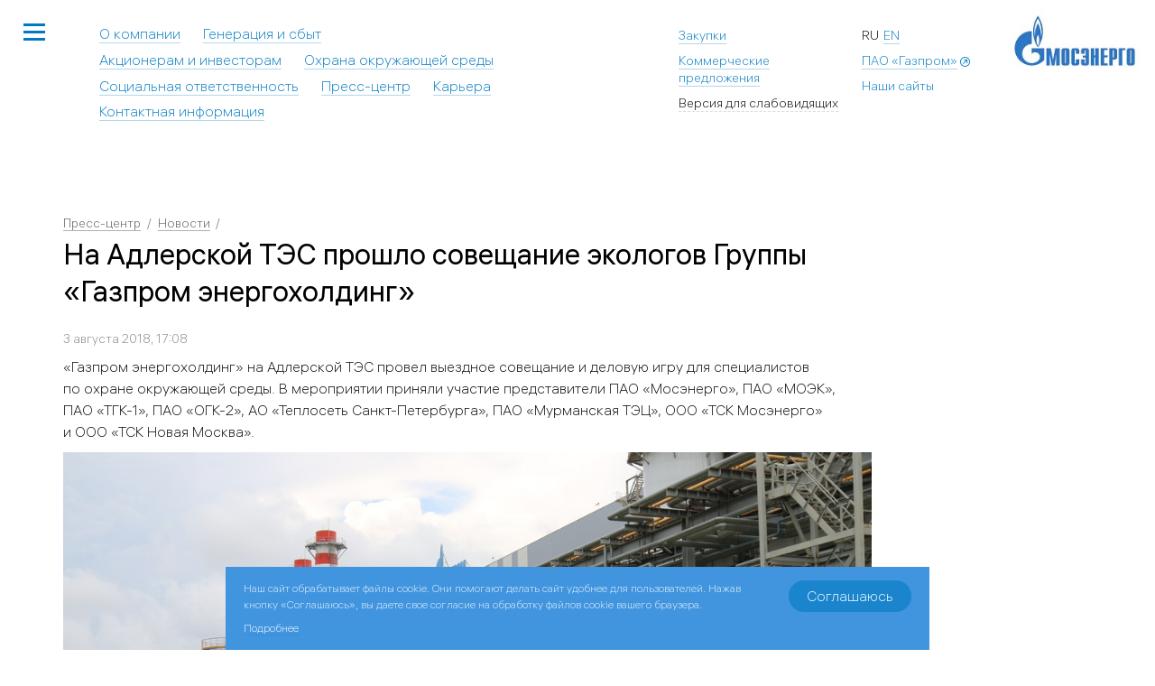

--- FILE ---
content_type: text/html;charset=UTF-8
request_url: https://www.mosenergo.ru/press/news/2018/08/473/
body_size: 15131
content:
<!DOCTYPE html><!-- (c) Art. Lebedev Studio | http://www.artlebedev.ru/ -->

<html xmlns:labels="http://localhost/xsl/labels" xml:lang="ru" lang="ru" class="no-js" prefix="og: http://ogp.me/ns#"><head><META http-equiv="Content-Type" content="text/html; charset=utf-8"><meta http-equiv="X-UA-Compatible" content="IE=edge"><meta name="yandex-verification" content="44c4382a12153ee0"><meta name="viewport" content="width=device-width, initial-scale=1"><meta name="twitter:card" content="summary_large_image"><title>На Адлерской ТЭС прошло совещание экологов Группы «Газпром энергохолдинг»</title><link type="image/x-icon" rel="shortcut icon" href="/favicon.ico"><link rel="stylesheet" href="/rev47342/f/min/css/main-pack.css" media="all"><!--[if lt IE 9]><link rel="stylesheet" href="/rev47342/f/min/css/ie.css" media="all"><![endif]--><link rel="stylesheet" href="/rev47342/f/min/css/news_item.css" media="all"><script src="/rev47342/f/min/js/env.js"></script><script src="/rev47342/f/min/js/jquery.js"></script><meta property="og:title" content="На Адлерской ТЭС прошло совещание экологов Группы «Газпром энергохолдинг»"><meta property="og:type" content="website"><meta property="og:url" content="https://www.mosenergo.ru/press/news/2018/08/473/"><meta property="og:image" content="https://www.mosenergo.ru/d/story/d9/473/ehkologi.jpg"><meta property="og:description" content="&hellip;"><meta name="searchdate" content="2018.08.03 17:08"></head><body><div id="outer"><div id="header" class="header no_visited "><div class="header__inner"><noindex><div class="whole_site_link"><span class="unselectable js_init" onclick="return {'method' : 'initNavigation'}"><button class="list-icon-wrap" aria-label="Открыть меню сайта"><span class="list-icon" aria-hidden="true"><span></span></span></button><button class="search-icon" aria-label="Открыть поиск по сайту"><span class="icon icon-search" aria-hidden="true"></span></button></span><div role="dialog" class="whole_site_container light_link dark-bg popup_faded"><div class="langs"><span class="lang">ru</span><a href="//mosenergo.gazprom.com" class="lang">en</a></div><div class="whole_site_search"><div class="search-field"><i class="icon icon-search"></i><form name="search" method="get" action="/search/"><input type="search" size="20" placeholder="Что ищем?" name="search" id="search-input" class="search-field__input"><input value="Найти" type="submit" class="search-field__submit"><input type="hidden" name="csrftoken" value="188d4e85adfdc70022630cd276654207b5add9d0f584d2b104cbd298b797e0fa618bca6c09a689f5" /></form></div></div><div class="whole_site_tabs"><span data-tab="website" class="whole_site_tab selected"><span class="pseudo_link">Сайт</span></span><span data-tab="links" class="whole_site_tab"><span class="pseudo_link">Наши сайты</span></span></div><div class="whole_site_tabs_content_container"><div data-tab="website" class="whole_site_tabs_content"><div class="block-content"><div class="first_child column" style="order: 10;"><ul class="no_dash"><li class="parent"><span class="back"><a href="/about/">О компании</a></span></li><li><a href="/about/present/">Мосэнерго сегодня</a></li><li><a href="/about/governance_/">Органы управления и контроля</a></li><li><a href="/about/rukovodstvo_/">Руководство</a></li><li><a href="/about/history/">История</a></li><li><a href="/about/documents/">Документы</a></li><li><a href="/about/business-model/">Бизнес-модель</a></li><li><a href="http://mosenergo.gazprom.ru/contacts/">Контактная информация</a></li></ul></div><div class="column" style=""><ul class="no_dash"><li class="parent"><span class="back"><a href="/services/">Генерация и сбыт</a></span></li><li><a href="/services/join/">Технологическое присоединение</a></li><li><a href="/services/salesact/">Сбытовая деятельность</a></li><li><a href="/services/politika-ehnergosberezheniya/">Политика энергосбережения</a></li><li><a href="/services/info/">Раскрытие информации в соответствии с требованиями стандартов раскрытия информации</a></li><li><a href="/services/energymanagement/">Система энергетического менеджмента</a></li><li><a href="/services/qualitymanagement/">Система менеджмента качества</a></li></ul></div><div class="column" style=""><ul class="no_dash"><li class="parent"><span class="back long"><a href="/investors/">Акционерам и инвесторам</a></span></li><li><a href="/investors/ustavnyj-kapital/">Акционерный капитал</a></li><li><a href="/investors/financial-documents/">Ценные бумаги компании</a></li><li><a href="/investors/corp-governance/">Корпоративное управление</a></li><li><a href="/investors/info/">Информация для акционеров</a></li><li><a href="/investors/stock-market/">Информация для инвесторов и аналитиков</a></li><li><a href="/investors/disclosure/">Обязательное раскрытие информации</a></li><li><a href="/investors/reports/">Отчеты</a></li></ul></div><div class="column" style="order: 50;"><ul class="no_dash"><li class="parent"><span class="back long"><a href="/ecology/">Охрана окружающей среды</a></span></li><li><a href="/ecology/systemecomanagement/">Система экологического менеджмента</a></li><li><a href="/ecology/pokazateli-ehkologicheskoj-deyate/">Показатели экологической деятельности</a></li><li><a href="/ecology/meropriyatiya-po-okhrane-okruzhayushch/">Мероприятия по охране окружающей среды</a></li><li><a href="/ecology/priznanie-dostizhenij/">Достижения в области охраны окружающей среды</a></li><li><a href="/ecology/ecoauto/">Создание сети зарядных станций для электротранспорта</a></li><li><a href="/ecology/bulletin/">Информационно-аналитический бюллетень</a></li></ul></div><div class="column" style="order: 30;"><ul class="no_dash"><li class="parent"><span class="back long"><a href="/social/">Социальная ответственность</a></span></li><li><a href="/social/motivatsionnye-i-sotsialnye-pro/">Мотивационные и социальные программы</a></li><li><a href="/social/okhrana-truda/">Охрана труда</a></li><li><a href="/social/cotsialnye-proekty-i-initsiativ/">Cоциальные проекты и инициативы</a></li><li><a href="/social/molodezhnaya-politika/">Молодежная политика</a></li><li><a href="/social/detyam/">Детям</a></li><li><a href="/social/museum-mosenergo/">Музей Мосэнерго и энергетики Москвы</a></li><li><a href="/social/our-victory/">Наша Победа. Моя история</a></li></ul></div><div class="column" style="order: 20;"><ul class="no_dash"><li class="parent"><span class="back parent"><a href="/press/" class="selected ">Пресс-центр</a></span></li><li><a href="/press/news/" class="selected ">Новости</a></li><li><a href="/press/gallery/">Фотогалерея</a></li><li><a href="/press/video/">Видеогалерея</a></li><li><a href="/press/about-company/">Публикации о компании</a></li></ul></div><div class="column" style=""><ul class="no_dash"><li class="parent"><span class="back"><a href="/career/">Карьера</a></span></li><li><a href="/career/razvitie-personala/">Развитие персонала</a></li><li><a href="/career/sotsialnaya-politika/">Социальная политика</a></li><li><a href="/career/values/">Наши ценности</a></li><li><a href="/career/training-center/">Учебный центр</a></li></ul></div><div class="column" style="order: 40;"><ul class="no_dash"><li class="parent"><span class="back"><a href="/tenders/">Закупки</a></span></li><li><a href="/tenders/inwork/">Закупки в работе</a></li><li><a href="/tenders/archive/">Результаты закупок</a></li><li><a href="/tenders/anons/">Анонсирование закупочной деятельности</a></li><li><a href="/tenders/pre-qualification/">Предквалификация</a></li><li><a href="/tenders/documents/">Регламентирующие документы</a></li><li><a href="/tenders/sap-srm/">Система SAP SRM</a></li><li><a href="/tenders/sources/">Взаимодействие с поставщиками</a></li></ul></div><div class="column" style=""><ul class="no_dash"><li class="parent"><span class="back long"><a href="/offers/">Коммерческие предложения</a></span></li><li><a href="/offers/production/">Невостребованные МТР и неликвиды</a></li><li><a href="/offers/rent/">Аренда</a></li><li><a href="/offers/lien/">Права требования</a></li><li><a href="/offers/assets/">Непрофильные активы</a></li></ul></div><div class="column" style="order: 101;"><ul class="no_dash"><li class="parent"><span class="back long"><a href="/contacts/">Контактная информация</a></span></li><li><a href="/contacts/map/">Карта филиалов ПАО «Мосэнерго»</a></li><li><a href="/contacts/info/">Информация для бывших сотрудников системы «Мосэнерго» о порядке получения справок социального характера</a></li></ul></div><div class="column" style=""><ul class="no_dash"><li class="parent"><span class="back"><a href="/press/kaleidoscope/2025/">2025</a></span></li><li><a href="/press/kaleidoscope/2025/02/">Февраль 2025 года</a></li><li><a href="/press/kaleidoscope/2025/04/">Апрель 2025 года</a></li><li><a href="/press/kaleidoscope/2025/05/">Май 2025 года</a></li><li><a href="/press/kaleidoscope/2025/07/">Июль 2025 года</a></li><li><a href="/press/kaleidoscope/2025/08/">Август 2025 года</a></li><li><a href="/press/kaleidoscope/2025/09/">Сентябрь 2025 года</a></li><li><a href="/press/kaleidoscope/2025/10/">Октябрь 2025 года</a></li><li><a href="/press/kaleidoscope/2025/12/">Декабрь 2025 года</a></li></ul></div><div class="column" style=""><ul class="no_dash"><li class="parent"><span class="back"><a href="/press/kaleidoscope/2024/">2024</a></span></li><li><a href="/press/kaleidoscope/2024/01/">Январь 2024 года</a></li><li><a href="/press/kaleidoscope/2024/04/">Апрель 2024 года</a></li><li><a href="/press/kaleidoscope/2024/05/">Май 2024 года</a></li><li><a href="/press/kaleidoscope/2024/06/">Июнь 2024 года</a></li><li><a href="/press/kaleidoscope/2024/07/">Июль 2024 года</a></li><li><a href="/press/kaleidoscope/2024/10/">Октябрь 2024 года</a></li><li><a href="/press/kaleidoscope/2024/11/">Ноябрь 2024 года</a></li><li><a href="/press/kaleidoscope/2024/12/">Декабрь 2024 года</a></li></ul></div><div class="column" style=""><ul class="no_dash"><li class="parent"><span class="back"><a href="/press/kaleidoscope/2023/">2023</a></span></li><li><a href="/press/kaleidoscope/2023/01/">Январь 2023 года</a></li><li><a href="/press/kaleidoscope/2023/03/">Март 2023 года</a></li><li><a href="/press/kaleidoscope/2023/04/">Апрель 2023 года</a></li><li><a href="/press/kaleidoscope/2023/05/">Май 2023 года</a></li><li><a href="/press/kaleidoscope/2023/06/">Июнь 2023 года</a></li><li><a href="/press/kaleidoscope/2023/09/">Сентябрь 2023 года</a></li><li><a href="/press/kaleidoscope/2023/10/">Октябрь 2023 года</a></li><li><a href="/press/kaleidoscope/2023/11/">Ноябрь 2023 года</a></li><li><a href="/press/kaleidoscope/2023/12/">Декабрь 2023 года</a></li></ul></div><div class="column" style=""><ul class="no_dash"><li class="parent"><span class="back"><a href="/press/kaleidoscope/2022/">2022</a></span></li><li><a href="/press/kaleidoscope/2022/03/">Март 2022 года</a></li><li><a href="/press/kaleidoscope/2022/04/">Апрель 2022 года</a></li><li><a href="/press/kaleidoscope/2022/05/">Май 2022 года</a></li><li><a href="/press/kaleidoscope/2022/06/">Июнь 2022 года</a></li><li><a href="/press/kaleidoscope/2022/07/">Июль 2022 года</a></li><li><a href="/press/kaleidoscope/2022/09/">Сентябрь 2022 года</a></li><li><a href="/press/kaleidoscope/2022/10/">Октябрь 2022 года</a></li><li><a href="/press/kaleidoscope/2022/11/">Ноябрь 2022 года</a></li><li><a href="/press/kaleidoscope/2022/12/">Декабрь 2022 года</a></li></ul></div><div class="column" style=""><ul class="no_dash"><li class="parent"><span class="back"><a href="/press/kaleidoscope/2021/">2021</a></span></li><li><a href="/press/kaleidoscope/2021/01/">Январь 2021 года</a></li><li><a href="/press/kaleidoscope/2021/04/">Апрель 2021 года</a></li><li><a href="/press/kaleidoscope/2021/05/">Май 2021 года</a></li><li><a href="/press/kaleidoscope/2021/06/">Июнь 2021 года</a></li><li><a href="/press/kaleidoscope/2021/07/">Июль 2021 года</a></li><li><a href="/press/kaleidoscope/2021/08/">Август 2021 года</a></li><li><a href="/press/kaleidoscope/2021/09/">Сентябрь 2021 года</a></li><li><a href="/press/kaleidoscope/2021/11/">Ноябрь 2021 года</a></li><li><a href="/press/kaleidoscope/2021/12/">Декабрь 2021 года</a></li></ul></div><div class="column" style=""><ul class="no_dash"><li class="parent"><span class="back"><a href="/press/kaleidoscope/2020/">2020</a></span></li><li><a href="/press/kaleidoscope/2020/01/">Январь 2020 года</a></li><li><a href="/press/kaleidoscope/2020/02/">Февраль 2020 года</a></li><li><a href="/press/kaleidoscope/2020/03/">Март 2020 года</a></li><li><a href="/press/kaleidoscope/2020/04/">Апрель 2020 года</a></li><li><a href="/press/kaleidoscope/2020/05/">Май 2020 года</a></li><li><a href="/press/kaleidoscope/2020/07/">Июль 2020 года</a></li><li><a href="/press/kaleidoscope/2020/08/">Август 2020 года</a></li><li><a href="/press/kaleidoscope/2020/09/">Сентябрь 2020 года</a></li><li><a href="/press/kaleidoscope/2020/10/">Октябрь 2020 года</a></li><li><a href="/press/kaleidoscope/2020/11/">Ноябрь 2020 года</a></li><li><a href="/press/kaleidoscope/2020/12/">Декабрь 2020 года</a></li></ul></div><div class="column" style=""><ul class="no_dash"><li class="parent"><span class="back"><a href="/press/kaleidoscope/2019/">2019</a></span></li><li><a href="/press/kaleidoscope/2019/01/">Январь 2019 года</a></li><li><a href="/press/kaleidoscope/2019/02/">Февраль 2019 года</a></li><li><a href="/press/kaleidoscope/2019/03/">Март 2019 года</a></li><li><a href="/press/kaleidoscope/2019/04/">Апрель 2019 года</a></li><li><a href="/press/kaleidoscope/2019/06/">Июнь 2019 года</a></li><li><a href="/press/kaleidoscope/2019/07/">Июль 2019 года</a></li><li><a href="/press/kaleidoscope/2019/08/">Август 2019 года</a></li><li><a href="/press/kaleidoscope/2019/09/">Сентябрь 2019 года</a></li><li><a href="/press/kaleidoscope/2019/10/">Октябрь 2019 года</a></li><li><a href="/press/kaleidoscope/2019/11/">Ноябрь 2019 года</a></li><li><a href="/press/kaleidoscope/2019/12/">Декабрь 2019 года</a></li></ul></div><div class="column" style=""><ul class="no_dash"><li class="parent"><span class="back"><a href="/press/kaleidoscope/2018/">2018</a></span></li><li><a href="/press/kaleidoscope/2018/01/">Январь 2018 года</a></li><li><a href="/press/kaleidoscope/2018/02/">Февраль 2018 года</a></li><li><a href="/press/kaleidoscope/2018/03/">Март 2018 года</a></li><li><a href="/press/kaleidoscope/2018/04/">Апрель 2018 года</a></li><li><a href="/press/kaleidoscope/2018/05/">Май 2018 года</a></li><li><a href="/press/kaleidoscope/2018/06/">Июнь 2018 года</a></li><li><a href="/press/kaleidoscope/2018/07/">Июль 2018 года</a></li><li><a href="/press/kaleidoscope/2018/08/">Август 2018 года</a></li><li><a href="/press/kaleidoscope/2018/09/">Сентябрь 2018 года</a></li><li><a href="/press/kaleidoscope/2018/10/">Октябрь 2018 года</a></li><li><a href="/press/kaleidoscope/2018/12/">Декабрь 2018 года</a></li></ul></div><div class="column" style=""><ul class="no_dash"><li class="parent"><span class="back"><a href="/press/kaleidoscope/2017/">2017</a></span></li><li><a href="/press/kaleidoscope/2017/01/">Январь 2017 года</a></li><li><a href="/press/kaleidoscope/2017/02/">Февраль 2017 года</a></li><li><a href="/press/kaleidoscope/2017/03/">Март 2017 года</a></li><li><a href="/press/kaleidoscope/2017/04/">Апрель 2017 года</a></li><li><a href="/press/kaleidoscope/2017/05/">Май 2017 года</a></li><li><a href="/press/kaleidoscope/2017/06/">Июнь 2017 года</a></li><li><a href="/press/kaleidoscope/2017/07/">Июль 2017 года</a></li><li><a href="/press/kaleidoscope/2017/08/">Август 2017 года</a></li><li><a href="/press/kaleidoscope/2017/09/">Сентябрь 2017 года</a></li><li><a href="/press/kaleidoscope/2017/10/">Октябрь 2017 года</a></li><li><a href="/press/kaleidoscope/2017/11/">Ноябрь 2017 года</a></li><li><a href="/press/kaleidoscope/2017/12/">Декабрь 2017 года</a></li></ul></div><div class="column" style=""><ul class="no_dash"><li class="parent"><span class="back"><a href="/press/kaleidoscope/2016/">2016</a></span></li><li><a href="/press/kaleidoscope/2016/01/">Январь 2016 года</a></li><li><a href="/press/kaleidoscope/2016/02/">Февраль 2016 года</a></li><li><a href="/press/kaleidoscope/2016/03/">Март 2016 года</a></li><li><a href="/press/kaleidoscope/2016/04/">Апрель 2016 года</a></li><li><a href="/press/kaleidoscope/2016/05/">Май 2016 года</a></li><li><a href="/press/kaleidoscope/2016/06/">Июнь 2016 года</a></li><li><a href="/press/kaleidoscope/2016/09/">Сентябрь 2016 года</a></li><li><a href="/press/kaleidoscope/2016/10/">Октябрь 2016 года</a></li><li><a href="/press/kaleidoscope/2016/11/">Ноябрь 2016 года</a></li><li><a href="/press/kaleidoscope/2016/12/">Декабрь 2016 года</a></li></ul></div><div class="column" style=""><ul class="no_dash"><li class="parent"><span class="back"><a href="/press/kaleidoscope/2015/">2015</a></span></li><li><a href="/press/kaleidoscope/2015/04/">Апрель 2015 года</a></li><li><a href="/press/kaleidoscope/2015/05/">Май 2015 года</a></li><li><a href="/press/kaleidoscope/2015/12/">Декабрь 2015 года</a></li></ul></div><div class="column" style=""><ul class="no_dash"><li class="parent"><span class="back"><a href="/press/kaleidoscope/2014/">2014</a></span></li><li><a href="/press/kaleidoscope/2014/08/">Август 2014 года</a></li></ul></div><div class="column" style=""><ul class="no_dash"><li class="parent"><span class="back"><a href="/press/about-company/2013/">2013</a></span></li><li><a href="/press/about-company/2013/02/">Февраль 2013 года</a></li><li><a href="/press/about-company/2013/04/">Апрель 2013 года</a></li><li><a href="/press/about-company/2013/06/">Июнь 2013 года</a></li></ul></div><div class="column" style=""><ul class="no_dash"><li class="parent"><span class="back"><a href="/press/kaleidoscope/2012/">2012</a></span></li><li><a href="/press/kaleidoscope/2012/08/">Август 2012 года</a></li></ul></div><div class="column" style=""><ul class="no_dash"><li class="parent"><span class="back"><a href="/press/about-company/2012/">2012</a></span></li><li><a href="/press/about-company/2012/03/">Март 2012 года</a></li><li><a href="/press/about-company/2012/06/">Июнь 2012 года</a></li><li><a href="/press/about-company/2012/07/">Июль 2012 года</a></li><li><a href="/press/about-company/2012/09/">Сентябрь 2012 года</a></li></ul></div><div class="column" style=""><ul class="no_dash"><li class="parent"><span class="back"><a href="/press/about-company/2011/">2011</a></span></li><li><a href="/press/about-company/2011/02/">Февраль 2011 года</a></li><li><a href="/press/about-company/2011/03/">Март 2011 года</a></li><li><a href="/press/about-company/2011/04/">Апрель 2011 года</a></li><li><a href="/press/about-company/2011/05/">Май 2011 года</a></li><li><a href="/press/about-company/2011/07/">Июль 2011 года</a></li><li><a href="/press/about-company/2011/08/">Август 2011 года</a></li><li><a href="/press/about-company/2011/10/">Октябрь 2011 года</a></li><li><a href="/press/about-company/2011/11/">Ноябрь 2011 года</a></li><li><a href="/press/about-company/2011/12/">Декабрь 2011 года</a></li></ul></div><div class="column" style=""><ul class="no_dash"><li class="parent"><span class="back"><a href="/press/kaleidoscope/2011/">2011</a></span></li><li><a href="/press/kaleidoscope/2011/05/">Май 2011 года</a></li><li><a href="/press/kaleidoscope/2011/06/">Июнь 2011 года</a></li><li><a href="/press/kaleidoscope/2011/09/">Сентябрь 2011 года</a></li><li><a href="/press/kaleidoscope/2011/11/">Ноябрь 2011 года</a></li></ul></div><div class="column" style=""><ul class="no_dash"><li class="parent"><span class="back"><a href="/press/about-company/2010/">2010</a></span></li><li><a href="/press/about-company/2010/03/">Март 2010 года</a></li><li><a href="/press/about-company/2010/05/">Май 2010 года</a></li><li><a href="/press/about-company/2010/06/">Июнь 2010 года</a></li><li><a href="/press/about-company/2010/08/">Август 2010 года</a></li><li><a href="/press/about-company/2010/09/">Сентябрь 2010 года</a></li><li><a href="/press/about-company/2010/11/">Ноябрь 2010 года</a></li></ul></div><div class="column" style=""><ul class="no_dash"><li class="parent"><span class="back"><a href="/press/kaleidoscope/2010/">2010</a></span></li><li><a href="/press/kaleidoscope/2010/03/">Март 2010 года</a></li><li><a href="/press/kaleidoscope/2010/05/">Май 2010 года</a></li><li><a href="/press/kaleidoscope/2010/08/">Август 2010 года</a></li><li><a href="/press/kaleidoscope/2010/09/">Сентябрь 2010 года</a></li><li><a href="/press/kaleidoscope/2010/11/">Ноябрь 2010 года</a></li></ul></div><div class="column" style=""><ul class="no_dash"><li class="parent"><span class="back"><a href="/press/about-company/2009/">2009</a></span></li><li><a href="/press/about-company/2009/01/">Январь 2009 года</a></li><li><a href="/press/about-company/2009/02/">Февраль 2009 года</a></li><li><a href="/press/about-company/2009/03/">Март 2009 года</a></li><li><a href="/press/about-company/2009/05/">Май 2009 года</a></li><li><a href="/press/about-company/2009/07/">Июль 2009 года</a></li><li><a href="/press/about-company/2009/08/">Август 2009 года</a></li><li><a href="/press/about-company/2009/09/">Сентябрь 2009 года</a></li><li><a href="/press/about-company/2009/10/">Октябрь 2009 года</a></li><li><a href="/press/about-company/2009/11/">Ноябрь 2009 года</a></li></ul></div><div class="column" style=""><ul class="no_dash"><li class="parent"><span class="back"><a href="/press/kaleidoscope/2009/">2009</a></span></li><li><a href="/press/kaleidoscope/2009/03/">Март 2009 года</a></li><li><a href="/press/kaleidoscope/2009/05/">Май 2009 года</a></li><li><a href="/press/kaleidoscope/2009/08/">Август 2009 года</a></li><li><a href="/press/kaleidoscope/2009/10/">Октябрь 2009 года</a></li><li><a href="/press/kaleidoscope/2009/11/">Ноябрь 2009 года</a></li><li><a href="/press/kaleidoscope/2009/12/">Декабрь 2009 года</a></li></ul></div><div class="column" style=""><ul class="no_dash"><li class="parent"><span class="back"><a href="/press/about-company/2008/">2008</a></span></li><li><a href="/press/about-company/2008/12/">Декабрь 2008 года</a></li></ul></div><div class="last_child column" style=""><ul class="no_dash"><li class="parent"><span class="back"><a href="/press/kaleidoscope/2008/">2008</a></span></li><li><a href="/press/kaleidoscope/2008/11/">Ноябрь 2008 года</a></li></ul></div></div></div><div style="display: none;" data-tab="links" class="whole_site_tabs_content"><ul><li><a target="_blank" href="http://www.metan.by/">EcoGas в Белоруссии</a></li><li><a target="_blank" href="https://www.gazpromvacancy.ru/">Вакансии</a></li><li><a target="_blank" href="https://gazprommap.ru/">Газификация России</a></li><li><a target="_blank" href="https://vbashkortostane.gazprom.ru/">«Газпром» в Башкортостане</a></li><li><a target="_blank" href="https://nakubani.gazprom.ru/">«Газпром» на Кубани</a></li><li><a target="_blank" href="http://gazprompolus.ru/">«Газпром» на Южном полюсе</a></li><li><a target="_blank" href="http://gazpromvideo.ru/">Газпромвидео</a></li><li><a target="_blank" href="http://www.gazprom-energy.co.uk/">Газпром-энергия (на иностранных языках)</a></li><li><a target="_blank" href="http://polyanaski.ru/">Горно-туристический центр ПАО «Газпром»</a></li><li><a target="_blank" href="https://tenders.gazprom.ru/">Закупки Группы Газпром</a></li><li><a target="_blank" href="http://www.gazprominfo.ru/">Информаторий</a></li><li><a target="_blank" href="http://gazpromfakel.ru/">Корпоративный конкурс «Факел»</a></li><li><a target="_blank" href="http://www.mtk-52.ru/">Межгосударственный технический комитет по стандартизации ТК 52 «Природный и сжиженные газы»</a></li><li><a target="_blank" href="http://www.myenergy.ru/">Моя энергия</a></li><li><a target="_blank" href="http://www.mosenergo-museum.ru/">Музей истории «Мосэнерго»</a></li><li><a target="_blank" href="https://www.oknogazprom.ru/">Одно окно</a></li><li><a target="_blank" href="https://sustainability.gazpromreport.ru/">Отчет об устойчивом развитии</a></li><li><a target="_blank" href="http://www.gazpromnoncoreassets.ru/">Реализация непрофильных активов</a></li><li><a target="_blank" href="http://rodnyegoroda.ru/">Родные города</a></li><li><a target="_blank" href="http://www.nord-stream.com/ru/">«Северный поток»</a></li><li><a target="_blank" href="https://www.nord-stream2.com/ru/">«Северный поток — 2»</a></li><li><a target="_blank" href="http://gazprom-agnks.ru/">Сеть АГНКС «Газпрома»</a></li><li><a target="_blank" href="http://ca.gazprom.ru/">Сеть удостоверяющих центров</a></li><li><a target="_blank" href="http://www.intergazcert.ru/">Система добровольной сертификации «ИНТЕРГАЗСЕРТ»</a></li><li><a target="_blank" href="http://gazpromspartakiada.ru/">Спартакиада ПАО «Газпром»</a></li><li><a target="_blank" href="http://tksneftegaz.ru/">Технический комитет по стандартизации «Техника и технологии добычи и переработки нефти и газа»</a></li><li><a target="_blank" href="http://www.tk-52.ru/">Технический комитет по стандартизации ТК 52 «Природный и сжиженные газы»</a></li><li><a target="_blank" href="http://turkstream.info/ru/">«Турецкий поток»</a></li><li><a target="_blank" href="http://%D0%B2%D0%B5%D1%87%D0%BD%D1%8B%D0%B9%D0%BE%D0%B3%D0%BE%D0%BD%D1%8C.%D1%80%D1%83%D1%81/">Храним огонь Победы</a></li><li><a target="_blank" href="https://www.cok-gazprom.ru/">Центр оценки квалификации Группы Газпром</a></li><li><a target="_blank" href="https://www.gazprom-international.ru/">Gazprom International</a></li><li><a target="_blank" href="https://avia.gazprom.ru/">Авиапредприятие «Газпром авиа» (ООО)</a></li><li><a target="_blank" href="http://achimgaz.ru">Ачимгаз (АО)</a></li><li><a target="_blank" href="https://vostokgazprom.gazprom.ru">Востокгазпром (АО)</a></li><li><a target="_blank" href="https://bs.gazprom.ru">Газпром бытовые системы (АО)</a></li><li><a target="_blank" href="https://vniigaz.gazprom.ru">Газпром ВНИИГАЗ (ООО)</a></li><li><a target="_blank" href="https://hydrogen.gazprom.ru/">Газпром водород (ООО)</a></li><li><a target="_blank" href="https://eog.gazprom.ru/">Газпром газификация (ООО)</a></li><li><a target="_blank" href="https://gaznadzor.gazprom.ru">Газпром газнадзор (ООО)</a></li><li><a target="_blank" href="https://gazobezopasnost.gazprom.ru">Газпром газобезопасность (ООО)</a></li><li><a target="_blank" href="https://gms.gazprom.ru">Газпром газомоторные системы (ООО)</a></li><li><a target="_blank" href="http://www.gazprom-gmt.ru">Газпром газомоторное топливо (ООО)</a></li><li><a target="_blank" href="https://gnpholding.gazprom.ru">Газпром газонефтепродукт холдинг (ООО)</a></li><li><a target="_blank" href="https://gazoraspredelenie.gazprom.ru">Газпром газораспределение (АО)</a></li><li><a target="_blank" href="https://helium.gazprom.ru/">Газпром гелий сервис (ООО)</a></li><li><a target="_blank" href="https://geotech.gazprom.ru">Газпром геотехнологии (ООО)</a></li></ul><ul><li><a target="_blank" href="https://diagnostika.gazprom.ru">Газпром диагностика (АО)</a></li><li><a target="_blank" href="https://astrakhandobycha.gazprom.ru">Газпром добыча Астрахань (ООО)</a></li><li><a target="_blank" href="https://irkutsk-dobycha.gazprom.ru">Газпром добыча Иркутск (ООО) </a></li><li><a target="_blank" href="https://krasnodar-dobycha.gazprom.ru">Газпром добыча Краснодар (ООО)</a></li><li><a target="_blank" href="https://kuznetsk-dobycha.gazprom.ru">Газпром добыча Кузнецк (ООО)</a></li><li><a target="_blank" href="https://nadymdobycha.gazprom.ru">Газпром добыча Надым (ООО)</a></li><li><a target="_blank" href="https://noyabrsk-dobycha.gazprom.ru">Газпром добыча Ноябрьск (ООО)</a></li><li><a target="_blank" href="https://orenburg-dobycha.gazprom.ru">Газпром добыча Оренбург (ООО)</a></li><li><a target="_blank" href="https://urengoy-dobycha.gazprom.ru">Газпром добыча Уренгой (ООО)</a></li><li><a target="_blank" href="https://sahalin-shelf-dobycha.gazprom.ru">Газпром добыча шельф Южно-Сахалинск (ООО)</a></li><li><a target="_blank" href="https://yamburg-dobycha.gazprom.ru">Газпром добыча Ямбург (ООО)</a></li><li><a target="_blank" href="https://ercenter.gazprom.ru/">Газпром ЕРЦ (ООО)</a></li><li><a target="_blank" href="http://gazpromzakupki.ru">Газпром закупки (АО)</a></li><li><a target="_blank" href="https://invest.gazprom.ru">Газпром инвест (ООО)</a></li><li><a target="_blank" href="https://investproekt.gazprom.ru">Газпром инвестпроект (ООО)</a></li><li><a target="_blank" href="https://inform.gazprom.ru">Газпром информ (ООО)</a></li><li><a target="_blank" href="http://www.gazpromcapital.ru">Газпром капитал (ООО)</a></li><li><a target="_blank" href="https://volgograd-college.gazprom.ru">Газпром колледж Волгоград (ЧПОУ)</a></li><li><a target="_blank" href="https://komplektatsiya.gazprom.ru">Газпром комплектация (ООО)</a></li><li><a target="_blank" href="https://kosmos.gazprom.ru">Газпром космические системы (АО)</a></li><li><a target="_blank" href="https://culturalfund.gazprom.ru">Газпром культурные инициативы </a></li><li><a target="_blank" href="https://ecrk.gazprom.ru/">Газпром межрегионгаз ЕЦРК (ООО)</a></li><li><a target="_blank" href="https://mrg.gazprom.ru">Газпром межрегионгаз (ООО)</a></li><li><a target="_blank" href="https://mks.gazprom.ru">Газпром МКС (ООО)</a></li><li><a target="_blank" href="https://krasnoyarskgazprom-ngp.gazprom.ru">Газпром морские проекты (ООО)</a></li><li><a target="_blank" href="https://nedra.gazprom.ru">Газпром недра (ООО)</a></li><li><a target="_blank" href="https://salavat-neftekhim.gazprom.ru">Газпром нефтехим Салават (ООО)</a></li><li><a target="_blank" href="http://www.gazprom-neft.ru">Газпром нефть (ПАО)</a></li><li><a target="_blank" href="https://nghk.gazprom.ru/">Газпром Новоуренгойский газохимический комплекс (ООО)</a></li><li><a target="_blank" href="http://www.onutc.gazprom.ru/">Газпром ОНУТЦ (ЧУ ДПО)</a></li><li><a target="_blank" href="https://orgenergogaz.gazprom.ru">Газпром оргэнергогаз (АО)</a></li><li><a target="_blank" href="https://okhrana.gazprom.ru">Газпром охрана ЧОП (ООО)</a></li><li><a target="_blank" href="https://pererabotka.gazprom.ru">Газпром переработка (ООО)</a></li><li><a target="_blank" href="https://blagoveshchensk-pererabotka.gazprom.ru">Газпром переработка Благовещенск (ООО)</a></li><li><a target="_blank" href="https://urengoy-podzemremont.gazprom.ru">Газпром подземремонт Уренгой (ООО)</a></li><li><a target="_blank" href="https://proektirovanie.gazprom.ru">Газпром проектирование (ООО)</a></li><li><a target="_blank" href="https://promgaz.gazprom.ru">Газпром промгаз (АО)</a></li><li><a target="_blank" href="https://ugs.gazprom.ru">Газпром ПХГ (ООО)</a></li><li><a target="_blank" href="https://rsi.gazprom.ru/">Газпром развитие социальной инфраструктуры (ООО)</a></li><li><a target="_blank" href="https://sotsinvest.gazprom.ru">Газпром социнвест (ООО)</a></li><li><a target="_blank" href="https://vladivostok-lng.gazprom.ru">Газпром СПГ Владивосток (ООО)</a></li><li><a target="_blank" href="https://portovaya-lng.gazprom.ru">Газпром СПГ Портовая (ООО)</a></li><li><a target="_blank" href="https://spetsgazavtotrans.gazprom.ru">Газпром спецгазавтотранс (ПАО)</a></li><li><a target="_blank" href="https://stroytek.gazprom.ru/">Газпром стройТЭК (ООО)</a></li><li><a target="_blank" href="https://telecom.gazprom.ru">Газпром телеком (ООО)</a></li><li><a target="_blank" href="https://volgograd-tr.gazprom.ru">Газпром трансгаз Волгоград (ООО)</a></li></ul><ul class="last"><li><a target="_blank" href="https://grozny-tr.gazprom.ru">Газпром трансгаз Грозный (ООО)</a></li><li><a target="_blank" href="https://ekaterinburg-tr.gazprom.ru">Газпром трансгаз Екатеринбург (ООО)</a></li><li><a target="_blank" href="https://kazan-tr.gazprom.ru">Газпром трансгаз Казань (ООО)</a></li><li><a target="_blank" href="https://krasnodar-tr.gazprom.ru">Газпром трансгаз Краснодар (ООО)</a></li><li><a target="_blank" href="https://makhachkala-tr.gazprom.ru">Газпром трансгаз Махачкала (ООО)</a></li><li><a target="_blank" href="https://moskva-tr.gazprom.ru">Газпром трансгаз Москва (ООО)</a></li><li><a target="_blank" href="https://n-novgorod-tr.gazprom.ru">Газпром трансгаз Нижний Новгород (ООО)</a></li><li><a target="_blank" href="https://samara-tr.gazprom.ru">Газпром трансгаз Самара (ООО)</a></li><li><a target="_blank" href="https://spb-tr.gazprom.ru">Газпром трансгаз Санкт-Петербург (ООО)</a></li><li><a target="_blank" href="https://saratov-tr.gazprom.ru">Газпром трансгаз Саратов (ООО)</a></li><li><a target="_blank" href="https://stavropol-tr.gazprom.ru">Газпром трансгаз Ставрополь (ООО)</a></li><li><a target="_blank" href="https://surgut-tr.gazprom.ru">Газпром трансгаз Сургут (ООО)</a></li><li><a target="_blank" href="https://tomsk-tr.gazprom.ru">Газпром трансгаз Томск (ООО)</a></li><li><a target="_blank" href="https://ufa-tr.gazprom.ru">Газпром трансгаз Уфа (ООО)</a></li><li><a target="_blank" href="https://ukhta-tr.gazprom.ru">Газпром трансгаз Ухта (ООО)</a></li><li><a target="_blank" href="https://tchaikovsky-tr.gazprom.ru">Газпром трансгаз Чайковский (ООО)</a></li><li><a target="_blank" href="https://yugorsk-tr.gazprom.ru">Газпром трансгаз Югорск (ООО)</a></li><li><a target="_blank" href="http://www.gazprom-transservice.ru">Газпром транссервис (ООО)</a></li><li><a target="_blank" href="https://flot.gazprom.ru">Газпром флот (ООО)</a></li><li><a target="_blank" href="https://centrremont.gazprom.ru">Газпром центрремонт (ООО)</a></li><li><a target="_blank" href="https://centrenergogaz.gazprom.ru">Газпром центрэнергогаз (АО)</a></li><li><a target="_blank" href="https://gazpromcps.ru/">Газпром ЦПС (ООО)</a></li><li><a target="_blank" href="https://svb-school.gazprom.ru">Газпром школа Свободный</a></li><li><a target="_blank" href="http://www.gazpromexpo.ru">Газпром экспо (ООО)</a></li><li><a target="_blank" href="http://www.gazpromexport.ru">Газпром экспорт (ООО)</a></li><li><a target="_blank" href="https://gazpromenergo.gazprom.ru">Газпром энерго (ООО)</a></li><li><a target="_blank" href="https://energoholding.gazprom.ru">Газпром энергохолдинг (ООО)</a></li><li><a target="_blank" href="http://www.gazpromviet.com">Газпромвьет (ООО)</a></li><li><a target="_blank" href="https://trans.gazprom.ru">Газпромтранс (ООО)</a></li><li><a target="_blank" href="http://www.vrpp.ru/rus/">Газпромтрубинвест (ОАО)</a></li><li><a target="_blank" href="http://www.daltransgaz.ru">Дальтрансгаз (АО)</a></li><li><a target="_blank" href="https://draga.ru">ДРАГА (АО)</a></li><li><a target="_blank" href="http://www.lazurnaya.ru">Лазурная (ООО)</a></li><li><a target="_blank" href="https://ostafyevo.gazprom.ru/">Международный бизнес-аэропорт Остафьево</a></li><li><a target="_blank" href="https://moek.gazprom.ru/">МОЭК (ПАО)</a></li><li><a target="_blank" href="https://niigazekonomika.gazprom.ru">НИИгазэкономика (ООО)</a></li><li><a target="_blank" href="http://www.ogk2.ru">ОГК-2 (ПАО)</a></li><li><a target="_blank" href="http://rosshelf.ru/">Росшельф (ЗАО)</a></li><li><a target="_blank" href="https://svtes.gazprom.ru/">Свободненская ТЭС (ООО)</a></li><li><a target="_blank" href="http://www.severneftegazprom.com">Севернефтегазпром (ООО)</a></li><li><a target="_blank" href="http://www.sevcavnipigaz.ru">СевКавНИПИгаз (АО)</a></li><li><a target="_blank" href="http://www.tgc1.ru">ТГК-1 (ПАО)</a></li><li><a target="_blank" href="https://tc.gazprom.ru">Учебный центр ПАО «Газпром»</a></li><li><a target="_blank" href="https://neftegaz.ru/catalogue/company/view/32931-TsENTRKASPNEFTEGAZOOO">ЦентрКаспнефтегаз (ООО)</a></li></ul></div></div></div></div></noindex><noindex><ul class="main_page_top_nav clearfix"><li current="/about/" selected="" test="" class="item"><a href="/about/">О компании</a></li><li current="/services/" selected="" test="" class="item"><a href="/services/">Генерация и сбыт</a></li><li current="/investors/" selected="" test="" class="item"><a href="/investors/">Акционерам и инвесторам</a></li><li current="/ecology/" selected="" test="" class="item"><a href="/ecology/">Охрана окружающей среды</a></li><li current="/social/" selected="" test="" class="item"><a href="/social/">Социальная ответственность</a></li><li current="/press/" selected="" test="" class="item selected"><a href="/press/">Пресс-центр</a></li><li current="/career/" selected="" test="" class="item"><a href="/career/">Карьера</a></li><li current="/contacts/" selected="" test="" class="item"><a href="/contacts/">Контактная информация</a></li></ul></noindex><div class="header__extra"><div class="nav-extra"><div class="nav-extra__section nav-extra__section_add"><div class="nav-extra__item"><div class="langs"><span class="lang">ru</span><a href="//mosenergo.gazprom.com" class="lang">en</a></div></div><div class="nav-extra__item nav-extra__item_main-link"><a href="https://www.gazprom.ru/" class="external " target="_blank"><noindex>ПАО «Газпром»</noindex></a></div><div class="nav-extra__item"><div class="allsites"><noindex><span id="sites_link" class="pseudo_link">Наши сайты</span></noindex></div></div></div><ul class="nav-extra__section nav-extra__section_menu"><li class="nav-extra__item"><span class="back"><a href="/tenders/">Закупки</a></span></li><li class="nav-extra__item"><span class="back long"><a href="/offers/">Коммерческие предложения</a></span></li><li class="nav-extra__item nav-extra__item_contacts-link"><a href="/contacts/">Контактная информация</a></li><li class="nav-extra__item a11y_popup_link"><noindex><div id="a11y_content" class="a11y_modal_content join-energo hidden"><div class="decor_container"></div><div class="popup-wrapper"><div class="section manage-buttons"><button class="close-popup-power-grids" aria-label="Закрыть попап настройки доступности"><svg xmlns="http://www.w3.org/2000/svg" width="28" viewBox="0 0 28 28" height="28" fill="none" class="close-icon" aria-hidden="true"><path stroke-width="3" stroke="black" d="M25 3L3 25"/><path stroke-width="3" stroke="black" d="M25 25L3 3"/></svg></button><button id="resetA11ySettings" aria-label="Сбросить настройки доступности до стандартных значений"><svg xmlns="http://www.w3.org/2000/svg" width="28" viewBox="0 0 28 28" height="28" fill="none" class="reset-icon" aria-hidden="true"><path stroke-width="3" stroke="black" d="M4 16C4 21.5228 8.47715 26 14 26C19.5228 26 24 21.5228 24 16C24 10.4772 19.5228 6 14 6"/><path fill="black" d="M6.75342 5.79316L14.4776 0.965576V10.6207L6.75342 5.79316Z"/></svg></button></div><div class="section colors-and-images"><div class="colors"><p class="paragraph-label">Цвет сайта</p><div class="buttons color-scheme"><button id="setColorSchemeDefault" aria-label="Цветовая схема - стандартная">Стандартный</button><button id="setColorSchemeInversion" aria-label="Цветовая схема - инверсия">Инверсия</button><button id="setColorSchemeBlue" aria-label="Цветовая схема - синяя">Синий</button></div></div><div class="images"><label class="toggle-images"><p class="paragraph-label">Отображение изображений</p><input type="checkbox" tabindex="0" id="toggleImages" class="toggle-checkbox"><div tabindex="0" class="toggle-switch"></div></label></div></div><div class="section fonts-and-letters"><div class="fonts"><p class="paragraph-label">Размер шрифта</p><div class="buttons font-size"><button id="setFontDefault" aria-label="Размер шрифта - 100%">А</button><button id="setFontMedium" aria-label="Размер шрифта - 125%">А</button><button id="setFontLarge" aria-label="Размер шрифта - 150%">А</button></div></div><div class="letters"><p class="paragraph-label">Межбуквенное расстояние</p><div class="buttons letter-spacing"><button id="setLetterSpacingDefault" aria-label="Межбуквенное расстояние - 100%">АБ</button><button id="setLetterSpacingMedium" aria-label="Межбуквенное расстояние - 125%">А Б</button><button id="setLetterSpacingLarge" aria-label="Межбуквенное расстояние - 150%">А  Б</button></div></div></div><div class="section section-line-height"><p class="paragraph-label">Межстрочный интервал</p><div class="buttons line-height"><button id="setLineHeightDefault" aria-label="Межстрочный интервал - 100%">Стандартный<br>интервал</button><button id="setLineHeightMedium" aria-label="Межстрочный интервал - 125%">Средний<br>интервал</button><button id="setLineHeightLarge" aria-label="Межстрочный интервал - 150%">Большой<br>интервал</button></div></div></div></div></noindex><button itemprop="copy" class="pseudo_link clickable"><span class="text">Версия для слабовидящих</span></button></li></ul></div><div class="logo"><a href="/" class="img_link"><img src="/d/settingsgeneral/01/1/logo-min.jpg" alt=""></a></div></div></div><noindex><div id="sites_list" class="hidden"><div class="subs_sites_list popup_window"><div class="closer"><button class="close-icon" aria-label="Закрыть окно"></button></div><div class="column_wrapper clearfix"><ul><li><a target="_blank" href="http://www.metan.by/">EcoGas в Белоруссии</a></li><li><a target="_blank" href="https://www.gazpromvacancy.ru/">Вакансии</a></li><li><a target="_blank" href="https://gazprommap.ru/">Газификация России</a></li><li><a target="_blank" href="https://vbashkortostane.gazprom.ru/">«Газпром» в Башкортостане</a></li><li><a target="_blank" href="https://nakubani.gazprom.ru/">«Газпром» на Кубани</a></li><li><a target="_blank" href="http://gazprompolus.ru/">«Газпром» на Южном полюсе</a></li><li><a target="_blank" href="http://gazpromvideo.ru/">Газпромвидео</a></li><li><a target="_blank" href="http://www.gazprom-energy.co.uk/">Газпром-энергия (на иностранных языках)</a></li><li><a target="_blank" href="http://polyanaski.ru/">Горно-туристический центр ПАО «Газпром»</a></li><li><a target="_blank" href="https://tenders.gazprom.ru/">Закупки Группы Газпром</a></li><li><a target="_blank" href="http://www.gazprominfo.ru/">Информаторий</a></li><li><a target="_blank" href="http://gazpromfakel.ru/">Корпоративный конкурс «Факел»</a></li><li><a target="_blank" href="http://www.mtk-52.ru/">Межгосударственный технический комитет по стандартизации ТК 52 «Природный и сжиженные газы»</a></li><li><a target="_blank" href="http://www.myenergy.ru/">Моя энергия</a></li><li><a target="_blank" href="http://www.mosenergo-museum.ru/">Музей истории «Мосэнерго»</a></li><li><a target="_blank" href="https://www.oknogazprom.ru/">Одно окно</a></li><li><a target="_blank" href="https://sustainability.gazpromreport.ru/">Отчет об устойчивом развитии</a></li><li><a target="_blank" href="http://www.gazpromnoncoreassets.ru/">Реализация непрофильных активов</a></li><li><a target="_blank" href="http://rodnyegoroda.ru/">Родные города</a></li><li><a target="_blank" href="http://www.nord-stream.com/ru/">«Северный поток»</a></li><li><a target="_blank" href="https://www.nord-stream2.com/ru/">«Северный поток — 2»</a></li><li><a target="_blank" href="http://gazprom-agnks.ru/">Сеть АГНКС «Газпрома»</a></li><li><a target="_blank" href="http://ca.gazprom.ru/">Сеть удостоверяющих центров</a></li><li><a target="_blank" href="http://www.intergazcert.ru/">Система добровольной сертификации «ИНТЕРГАЗСЕРТ»</a></li><li><a target="_blank" href="http://gazpromspartakiada.ru/">Спартакиада ПАО «Газпром»</a></li><li><a target="_blank" href="http://tksneftegaz.ru/">Технический комитет по стандартизации «Техника и технологии добычи и переработки нефти и газа»</a></li><li><a target="_blank" href="http://www.tk-52.ru/">Технический комитет по стандартизации ТК 52 «Природный и сжиженные газы»</a></li><li><a target="_blank" href="http://turkstream.info/ru/">«Турецкий поток»</a></li><li><a target="_blank" href="http://%D0%B2%D0%B5%D1%87%D0%BD%D1%8B%D0%B9%D0%BE%D0%B3%D0%BE%D0%BD%D1%8C.%D1%80%D1%83%D1%81/">Храним огонь Победы</a></li><li><a target="_blank" href="https://www.cok-gazprom.ru/">Центр оценки квалификации Группы Газпром</a></li><li><a target="_blank" href="https://www.gazprom-international.ru/">Gazprom International</a></li><li><a target="_blank" href="https://avia.gazprom.ru/">Авиапредприятие «Газпром авиа» (ООО)</a></li><li><a target="_blank" href="http://achimgaz.ru">Ачимгаз (АО)</a></li><li><a target="_blank" href="https://vostokgazprom.gazprom.ru">Востокгазпром (АО)</a></li><li><a target="_blank" href="https://bs.gazprom.ru">Газпром бытовые системы (АО)</a></li><li><a target="_blank" href="https://vniigaz.gazprom.ru">Газпром ВНИИГАЗ (ООО)</a></li><li><a target="_blank" href="https://hydrogen.gazprom.ru/">Газпром водород (ООО)</a></li><li><a target="_blank" href="https://eog.gazprom.ru/">Газпром газификация (ООО)</a></li><li><a target="_blank" href="https://gaznadzor.gazprom.ru">Газпром газнадзор (ООО)</a></li><li><a target="_blank" href="https://gazobezopasnost.gazprom.ru">Газпром газобезопасность (ООО)</a></li><li><a target="_blank" href="https://gms.gazprom.ru">Газпром газомоторные системы (ООО)</a></li><li><a target="_blank" href="http://www.gazprom-gmt.ru">Газпром газомоторное топливо (ООО)</a></li><li><a target="_blank" href="https://gnpholding.gazprom.ru">Газпром газонефтепродукт холдинг (ООО)</a></li><li><a target="_blank" href="https://gazoraspredelenie.gazprom.ru">Газпром газораспределение (АО)</a></li><li><a target="_blank" href="https://helium.gazprom.ru/">Газпром гелий сервис (ООО)</a></li><li><a target="_blank" href="https://geotech.gazprom.ru">Газпром геотехнологии (ООО)</a></li></ul><ul><li><a target="_blank" href="https://diagnostika.gazprom.ru">Газпром диагностика (АО)</a></li><li><a target="_blank" href="https://astrakhandobycha.gazprom.ru">Газпром добыча Астрахань (ООО)</a></li><li><a target="_blank" href="https://irkutsk-dobycha.gazprom.ru">Газпром добыча Иркутск (ООО) </a></li><li><a target="_blank" href="https://krasnodar-dobycha.gazprom.ru">Газпром добыча Краснодар (ООО)</a></li><li><a target="_blank" href="https://kuznetsk-dobycha.gazprom.ru">Газпром добыча Кузнецк (ООО)</a></li><li><a target="_blank" href="https://nadymdobycha.gazprom.ru">Газпром добыча Надым (ООО)</a></li><li><a target="_blank" href="https://noyabrsk-dobycha.gazprom.ru">Газпром добыча Ноябрьск (ООО)</a></li><li><a target="_blank" href="https://orenburg-dobycha.gazprom.ru">Газпром добыча Оренбург (ООО)</a></li><li><a target="_blank" href="https://urengoy-dobycha.gazprom.ru">Газпром добыча Уренгой (ООО)</a></li><li><a target="_blank" href="https://sahalin-shelf-dobycha.gazprom.ru">Газпром добыча шельф Южно-Сахалинск (ООО)</a></li><li><a target="_blank" href="https://yamburg-dobycha.gazprom.ru">Газпром добыча Ямбург (ООО)</a></li><li><a target="_blank" href="https://ercenter.gazprom.ru/">Газпром ЕРЦ (ООО)</a></li><li><a target="_blank" href="http://gazpromzakupki.ru">Газпром закупки (АО)</a></li><li><a target="_blank" href="https://invest.gazprom.ru">Газпром инвест (ООО)</a></li><li><a target="_blank" href="https://investproekt.gazprom.ru">Газпром инвестпроект (ООО)</a></li><li><a target="_blank" href="https://inform.gazprom.ru">Газпром информ (ООО)</a></li><li><a target="_blank" href="http://www.gazpromcapital.ru">Газпром капитал (ООО)</a></li><li><a target="_blank" href="https://volgograd-college.gazprom.ru">Газпром колледж Волгоград (ЧПОУ)</a></li><li><a target="_blank" href="https://komplektatsiya.gazprom.ru">Газпром комплектация (ООО)</a></li><li><a target="_blank" href="https://kosmos.gazprom.ru">Газпром космические системы (АО)</a></li><li><a target="_blank" href="https://culturalfund.gazprom.ru">Газпром культурные инициативы </a></li><li><a target="_blank" href="https://ecrk.gazprom.ru/">Газпром межрегионгаз ЕЦРК (ООО)</a></li><li><a target="_blank" href="https://mrg.gazprom.ru">Газпром межрегионгаз (ООО)</a></li><li><a target="_blank" href="https://mks.gazprom.ru">Газпром МКС (ООО)</a></li><li><a target="_blank" href="https://krasnoyarskgazprom-ngp.gazprom.ru">Газпром морские проекты (ООО)</a></li><li><a target="_blank" href="https://nedra.gazprom.ru">Газпром недра (ООО)</a></li><li><a target="_blank" href="https://salavat-neftekhim.gazprom.ru">Газпром нефтехим Салават (ООО)</a></li><li><a target="_blank" href="http://www.gazprom-neft.ru">Газпром нефть (ПАО)</a></li><li><a target="_blank" href="https://nghk.gazprom.ru/">Газпром Новоуренгойский газохимический комплекс (ООО)</a></li><li><a target="_blank" href="http://www.onutc.gazprom.ru/">Газпром ОНУТЦ (ЧУ ДПО)</a></li><li><a target="_blank" href="https://orgenergogaz.gazprom.ru">Газпром оргэнергогаз (АО)</a></li><li><a target="_blank" href="https://okhrana.gazprom.ru">Газпром охрана ЧОП (ООО)</a></li><li><a target="_blank" href="https://pererabotka.gazprom.ru">Газпром переработка (ООО)</a></li><li><a target="_blank" href="https://blagoveshchensk-pererabotka.gazprom.ru">Газпром переработка Благовещенск (ООО)</a></li><li><a target="_blank" href="https://urengoy-podzemremont.gazprom.ru">Газпром подземремонт Уренгой (ООО)</a></li><li><a target="_blank" href="https://proektirovanie.gazprom.ru">Газпром проектирование (ООО)</a></li><li><a target="_blank" href="https://promgaz.gazprom.ru">Газпром промгаз (АО)</a></li><li><a target="_blank" href="https://ugs.gazprom.ru">Газпром ПХГ (ООО)</a></li><li><a target="_blank" href="https://rsi.gazprom.ru/">Газпром развитие социальной инфраструктуры (ООО)</a></li><li><a target="_blank" href="https://sotsinvest.gazprom.ru">Газпром социнвест (ООО)</a></li><li><a target="_blank" href="https://vladivostok-lng.gazprom.ru">Газпром СПГ Владивосток (ООО)</a></li><li><a target="_blank" href="https://portovaya-lng.gazprom.ru">Газпром СПГ Портовая (ООО)</a></li><li><a target="_blank" href="https://spetsgazavtotrans.gazprom.ru">Газпром спецгазавтотранс (ПАО)</a></li><li><a target="_blank" href="https://stroytek.gazprom.ru/">Газпром стройТЭК (ООО)</a></li><li><a target="_blank" href="https://telecom.gazprom.ru">Газпром телеком (ООО)</a></li><li><a target="_blank" href="https://volgograd-tr.gazprom.ru">Газпром трансгаз Волгоград (ООО)</a></li></ul><ul class="last"><li><a target="_blank" href="https://grozny-tr.gazprom.ru">Газпром трансгаз Грозный (ООО)</a></li><li><a target="_blank" href="https://ekaterinburg-tr.gazprom.ru">Газпром трансгаз Екатеринбург (ООО)</a></li><li><a target="_blank" href="https://kazan-tr.gazprom.ru">Газпром трансгаз Казань (ООО)</a></li><li><a target="_blank" href="https://krasnodar-tr.gazprom.ru">Газпром трансгаз Краснодар (ООО)</a></li><li><a target="_blank" href="https://makhachkala-tr.gazprom.ru">Газпром трансгаз Махачкала (ООО)</a></li><li><a target="_blank" href="https://moskva-tr.gazprom.ru">Газпром трансгаз Москва (ООО)</a></li><li><a target="_blank" href="https://n-novgorod-tr.gazprom.ru">Газпром трансгаз Нижний Новгород (ООО)</a></li><li><a target="_blank" href="https://samara-tr.gazprom.ru">Газпром трансгаз Самара (ООО)</a></li><li><a target="_blank" href="https://spb-tr.gazprom.ru">Газпром трансгаз Санкт-Петербург (ООО)</a></li><li><a target="_blank" href="https://saratov-tr.gazprom.ru">Газпром трансгаз Саратов (ООО)</a></li><li><a target="_blank" href="https://stavropol-tr.gazprom.ru">Газпром трансгаз Ставрополь (ООО)</a></li><li><a target="_blank" href="https://surgut-tr.gazprom.ru">Газпром трансгаз Сургут (ООО)</a></li><li><a target="_blank" href="https://tomsk-tr.gazprom.ru">Газпром трансгаз Томск (ООО)</a></li><li><a target="_blank" href="https://ufa-tr.gazprom.ru">Газпром трансгаз Уфа (ООО)</a></li><li><a target="_blank" href="https://ukhta-tr.gazprom.ru">Газпром трансгаз Ухта (ООО)</a></li><li><a target="_blank" href="https://tchaikovsky-tr.gazprom.ru">Газпром трансгаз Чайковский (ООО)</a></li><li><a target="_blank" href="https://yugorsk-tr.gazprom.ru">Газпром трансгаз Югорск (ООО)</a></li><li><a target="_blank" href="http://www.gazprom-transservice.ru">Газпром транссервис (ООО)</a></li><li><a target="_blank" href="https://flot.gazprom.ru">Газпром флот (ООО)</a></li><li><a target="_blank" href="https://centrremont.gazprom.ru">Газпром центрремонт (ООО)</a></li><li><a target="_blank" href="https://centrenergogaz.gazprom.ru">Газпром центрэнергогаз (АО)</a></li><li><a target="_blank" href="https://gazpromcps.ru/">Газпром ЦПС (ООО)</a></li><li><a target="_blank" href="https://svb-school.gazprom.ru">Газпром школа Свободный</a></li><li><a target="_blank" href="http://www.gazpromexpo.ru">Газпром экспо (ООО)</a></li><li><a target="_blank" href="http://www.gazpromexport.ru">Газпром экспорт (ООО)</a></li><li><a target="_blank" href="https://gazpromenergo.gazprom.ru">Газпром энерго (ООО)</a></li><li><a target="_blank" href="https://energoholding.gazprom.ru">Газпром энергохолдинг (ООО)</a></li><li><a target="_blank" href="http://www.gazpromviet.com">Газпромвьет (ООО)</a></li><li><a target="_blank" href="https://trans.gazprom.ru">Газпромтранс (ООО)</a></li><li><a target="_blank" href="http://www.vrpp.ru/rus/">Газпромтрубинвест (ОАО)</a></li><li><a target="_blank" href="http://www.daltransgaz.ru">Дальтрансгаз (АО)</a></li><li><a target="_blank" href="https://draga.ru">ДРАГА (АО)</a></li><li><a target="_blank" href="http://www.lazurnaya.ru">Лазурная (ООО)</a></li><li><a target="_blank" href="https://ostafyevo.gazprom.ru/">Международный бизнес-аэропорт Остафьево</a></li><li><a target="_blank" href="https://moek.gazprom.ru/">МОЭК (ПАО)</a></li><li><a target="_blank" href="https://niigazekonomika.gazprom.ru">НИИгазэкономика (ООО)</a></li><li><a target="_blank" href="http://www.ogk2.ru">ОГК-2 (ПАО)</a></li><li><a target="_blank" href="http://rosshelf.ru/">Росшельф (ЗАО)</a></li><li><a target="_blank" href="https://svtes.gazprom.ru/">Свободненская ТЭС (ООО)</a></li><li><a target="_blank" href="http://www.severneftegazprom.com">Севернефтегазпром (ООО)</a></li><li><a target="_blank" href="http://www.sevcavnipigaz.ru">СевКавНИПИгаз (АО)</a></li><li><a target="_blank" href="http://www.tgc1.ru">ТГК-1 (ПАО)</a></li><li><a target="_blank" href="https://tc.gazprom.ru">Учебный центр ПАО «Газпром»</a></li><li><a target="_blank" href="https://neftegaz.ru/catalogue/company/view/32931-TsENTRKASPNEFTEGAZOOO">ЦентрКаспнефтегаз (ООО)</a></li></ul></div></div><div class="clear"> </div></div></noindex></div><noindex><div id="a11y_content" class="a11y_modal_content join-energo hidden"><div class="decor_container"></div><div class="popup-wrapper"><div class="section manage-buttons"><button class="close-popup-power-grids" aria-label="Закрыть попап настройки доступности"><svg xmlns="http://www.w3.org/2000/svg" width="28" viewBox="0 0 28 28" height="28" fill="none" class="close-icon" aria-hidden="true"><path stroke-width="3" stroke="black" d="M25 3L3 25"/><path stroke-width="3" stroke="black" d="M25 25L3 3"/></svg></button><button id="resetA11ySettings" aria-label="Сбросить настройки доступности до стандартных значений"><svg xmlns="http://www.w3.org/2000/svg" width="28" viewBox="0 0 28 28" height="28" fill="none" class="reset-icon" aria-hidden="true"><path stroke-width="3" stroke="black" d="M4 16C4 21.5228 8.47715 26 14 26C19.5228 26 24 21.5228 24 16C24 10.4772 19.5228 6 14 6"/><path fill="black" d="M6.75342 5.79316L14.4776 0.965576V10.6207L6.75342 5.79316Z"/></svg></button></div><div class="section colors-and-images"><div class="colors"><p class="paragraph-label">Цвет сайта</p><div class="buttons color-scheme"><button id="setColorSchemeDefault" aria-label="Цветовая схема - стандартная">Стандартный</button><button id="setColorSchemeInversion" aria-label="Цветовая схема - инверсия">Инверсия</button><button id="setColorSchemeBlue" aria-label="Цветовая схема - синяя">Синий</button></div></div><div class="images"><label class="toggle-images"><p class="paragraph-label">Отображение изображений</p><input type="checkbox" tabindex="0" id="toggleImages" class="toggle-checkbox"><div tabindex="0" class="toggle-switch"></div></label></div></div><div class="section fonts-and-letters"><div class="fonts"><p class="paragraph-label">Размер шрифта</p><div class="buttons font-size"><button id="setFontDefault" aria-label="Размер шрифта - 100%">А</button><button id="setFontMedium" aria-label="Размер шрифта - 125%">А</button><button id="setFontLarge" aria-label="Размер шрифта - 150%">А</button></div></div><div class="letters"><p class="paragraph-label">Межбуквенное расстояние</p><div class="buttons letter-spacing"><button id="setLetterSpacingDefault" aria-label="Межбуквенное расстояние - 100%">АБ</button><button id="setLetterSpacingMedium" aria-label="Межбуквенное расстояние - 125%">А Б</button><button id="setLetterSpacingLarge" aria-label="Межбуквенное расстояние - 150%">А  Б</button></div></div></div><div class="section section-line-height"><p class="paragraph-label">Межстрочный интервал</p><div class="buttons line-height"><button id="setLineHeightDefault" aria-label="Межстрочный интервал - 100%">Стандартный<br>интервал</button><button id="setLineHeightMedium" aria-label="Межстрочный интервал - 125%">Средний<br>интервал</button><button id="setLineHeightLarge" aria-label="Межстрочный интервал - 150%">Большой<br>интервал</button></div></div></div></div></noindex><div id="content" class="cleared"><div id="content_wrapper"><div class="child_navigation_wrapper"></div><nav noindex="true" class="breadcrumbs"><ul><li><a href="/press/">Пресс-центр</a></li><li><a href="/press/news/">Новости</a></li></ul></nav><h1>На Адлерской ТЭС прошло совещание экологов Группы «Газпром энергохолдинг»</h1><noindex><time class="date">3 августа 2018, 17:08</time></noindex><p class="first_child "><span>«Газпром энергохолдинг» на Адлерской ТЭС провел выездное совещание и деловую игру для специалистов по охране окружающей среды. В мероприятии приняли участие представители ПАО «Мосэнерго», ПАО «МОЭК», ПАО «ТГК-1», ПАО «ОГК-2», АО «Теплосеть Санкт-Петербурга», ПАО «Мурманская ТЭЦ», ООО «ТСК Мосэнерго» и ООО «ТСК Новая Москва».</span></p> <p><span><div xmlns:utils="http://localhost/xsl/utils" id="media_N112E3" class="media with_full_img no_comment"><a target="_blank" href="/d/story/d9/473/gehkh-ehko1.jpg"><img src="/_ah/img/_QP9-d-lzxMxK-ebiOqX2Q=s1100" alt="" class=" form-field-rich-img imp-image-21004" width="1100" height="733"></a><p id="link_media_N112E3" class="img_source"><a target="_blank" href="/d/story/d9/473/gehkh-ehko1.jpg" class="popup_img external">Увеличенная фотография (JPG, 734 КБ)</a></p></div> </span></p> <p><span>В первый день была проведена деловая игра, посвященная проблемным вопросам в области применения природоохранного законодательства. Наиболее успешно с решением экологических задач справилась команда ПАО «Мосэнерго».</span></p> <p><span><div id="media_N112F3" class="media with_full_img no_comment"><a target="_blank" href="/d/story/d9/473/ehkologi.jpg"><img src="/_ah/img/9DXhe-pC7z5DFgq1L6grMg=s1100" alt="" class=" form-field-rich-img imp-image-21033" width="1100" height="769"></a><p id="link_media_N112F3" class="img_source"><a target="_blank" href="/d/story/d9/473/ehkologi.jpg" class="popup_img external">Увеличенная фотография (JPG, 94 КБ)</a></p></div> </span></p> <p><span>Вторая часть была организована в формате игры «Экологический Брэйн-ринг». Победителем стала команда ПАО «ОГК-2».</span></p> <p><span> </span></p> <p><span>Индивидуально по итогам мероприятий был отмечен лучший капитан Денис Булава — ПАО «МОЭК», автором лучшего вопроса был признан Алексей Антоненко — Новочеркасская ГРЭС ПАО «ОГК-2», самые оригинальные ответы дали Евгений Рябцев — филиал «Кольский» ПАО «ТГК-1» и Антонина Панова — ТЭЦ-8 ПАО «Мосэнерго».</span></p> <p><span> <div id="media_N1130C" class="media with_full_img no_comment"><a target="_blank" href="/d/story/d9/473/petelinsa.jpg"><img src="/_ah/img/97oTzTkOsP1ni0gafFqk7w=s1100" alt="" class=" form-field-rich-img imp-image-21003" width="1100" height="762"></a><p id="link_media_N1130C" class="img_source"><a target="_blank" href="/d/story/d9/473/petelinsa.jpg" class="popup_img external">Увеличенная фотография (JPG, 234 КБ)</a></p></div></span></p> <p><span>«Сегодня наши экологи продемонстрировали не только отличные знания природоохранного законодательства и умение применять их на практике. Подобные мероприятия очень важны для компаний Группы „Газпром энергохолдинг“, они позволяют делиться опытом с коллегами и повышать осведомленность об изменениях в законодательстве», — отметил заместитель директора по производству — начальник Производственного управления ООО «Газпром энергохолдинг» Сергей Петелин.</span></p><p><span></span></p><div class="paper_sheet"><h3 class="first_child ">Справка</h3><p>ООО «Газпром энергохолдинг» — специализированная компания (100‑процентное дочернее общество ПАО «Газпром») по управлению компаниями Группы «Газпром» в электроэнергетике. «Газпром энергохолдинг» является лидером по производству тепловой энергии и электроэнергии компаниями тепловой генерации в России. Станции «Газпром энергохолдинга» вырабатывают около 1/6 всей электроэнергии Единой энергетической системы России. «Газпром энергохолдинг» занимает лидирующие позиции на рынке теплоснабжения Московского региона — крупнейшем в мире рынке тепла. Основными производственными компаниями «Газпром энергохолдинга» являются ПАО «Мосэнерго», ПАО «ТГК-1», ПАО «ОГК-2», которые производят электрическую и тепловую энергию преимущественно на основе природного газа и угля, а также крупнейшая теплоснабжающая организация Московского региона — ПАО «МОЭК».</p><span></span></div><span></span><p class="last_child " style="display: none;"></p><div class="other_excusive_reports"><h4><noindex>Последние новости за август</noindex></h4><div><ul><li><a href="/press/news/2018/08/477/"><noindex>Сборная команда Группы «Газпром энергохолдинг» заняла первое место в Турнире по пляжному футболу среди корпоративных команд</noindex></a><noindex><time class="date">14 августа 2018, 09:05</time></noindex></li><li><a href="/press/news/2018/08/476/"><noindex>Прибыль ПАО «Мосэнерго» по МСФО за I полугодие 2018 года выросла на 4,8%</noindex></a><noindex><time class="date">13 августа 2018, 19:24</time></noindex></li><li><a href="/press/news/2018/08/472/"><noindex>Чистая прибыль ПАО «Мосэнерго» по РСБУ за I полугодие 2018 года выросла на 5%</noindex></a><noindex><time class="date">1 августа 2018, 10:00</time></noindex></li></ul></div></div></div></div><div noindex="true" class="media__popup__social" data-social="{&quot;buttons&quot;:{&quot;vk&quot;:&quot;https://vk.com/share.php?url=%URL%&quot;,&quot;vklabel&quot;:&quot;share to vkontakte&quot;,&quot;tw&quot;:&quot;https://twitter.com/intent/tweet?url=%URL%&quot;,&quot;twlabel&quot;:&quot;share to twitter&quot;,&quot;ok&quot;:&quot;https://connect.ok.ru/offer?url=%URL%&quot;,&quot;oklabel&quot;:&quot;share to odnoklassniki&quot;,&quot;telegram&quot;:&quot;https://t.me/share/url?url=%URL%&quot;,&quot;telegramlabel&quot;:&quot;share to telegram&quot;}}"><div class="media__popup__social-inner"><span class="media__popup__social-label">Поделиться:</span><ul class="media__popup__social-buttons"></ul></div></div><div class="hidden"><div id="fb-root"></div><script type="text/javascript">
            (function(m,e,t,r,i,k,a){m[i]=m[i]||function(){(m[i].a=m[i].a||[]).push(arguments)};
            m[i].l=1*new Date();k=e.createElement(t),a=e.getElementsByTagName(t)[0],k.async=1,k.src=r,a.parentNode.insertBefore(k,a)})
            (window, document, "script", "https://mc.yandex.ru/metrika/tag.js", "ym");

            ym(46387269, "init", {
            clickmap:true,
            trackLinks:true,
            accurateTrackBounce:true,
            webvisor:true,
            trackHash:true
            });
          </script><noscript><div><img style="position:absolute; left:-9999px;" src="https://mc.yandex.ru/watch/46387269" alt=""></div></noscript></div><div id="footer" class="footer"><div class="copyright">&copy; 2026 ПАО «Мосэнерго»<div class="contact-link"><a href="/contacts/">Контактная информация</a></div><div class="mobile"><div class="footer__subsidiary"><a href="https://www.gazprom.ru/" class="external " target="_blank"><noindex>ПАО «Газпром»</noindex></a></div><div class="footer__allsites-link"><noindex><span class="pseudo_link"></span></noindex></div></div></div></div></div><script src="/rev47342/f/min/js/main-pack.js"></script><script src="/rev47342/f/min/js/inner-pages.js"></script><div tabindex="1" noindex="true" class="message-consent not_display"><div class="message-consent__text"><p>Наш сайт обрабатывает файлы cookie. Они помогают делать сайт удобнее для пользователей. Нажав кнопку «Соглашаюсь», вы даете свое согласие на обработку файлов cookie вашего браузера.</p><span class="pseudo_link message-consent__pseudo">Подробнее</span><div class="message-consent__details details not_display"><p>Обработка данных пользователей осуществляется в соответствии с <a href="/d/textpage/30/304/politika-obrabotki-pdn-dlya-vneshnego-sajta-2021.pdf">Политикой обработки персональных данных</a>, <a href="/d/settingsgeneral/01/1/soglasie-na-obrabotku-dannih-2025.pdf">Согласием на обработку данных пользователя сайта</a>.</p></div></div><div class="message-consent__button"><button type="button" tabindex="2" class="js-cookie-agreement-button">Соглашаюсь</button></div></div></body></html>

--- FILE ---
content_type: text/css
request_url: https://www.mosenergo.ru/rev47342/f/min/css/news_item.css
body_size: 554
content:
#header_wrapper{margin:0 15px 1.5em}#footer_wrapper{border:none}#content_wrapper{margin-bottom:0;margin-top:2em;padding-bottom:3em}@media screen and (max-width:600px){#content_wrapper{width:auto}}@media screen and (max-width:850px){#content_wrapper{margin-left:18px;margin-right:1.5em}}#content_wrapper .media{margin-top:.5em}#content_wrapper h1{font-size:200%;line-height:1.3;margin:0 0 .7em;max-width:30em}#content_wrapper .other_excusive_reports{border-top:1px solid #ccc;margin-top:1.5em;padding-top:1em}#content_wrapper .other_excusive_reports span{margin-top:.4em}#content_wrapper .other_excusive_reports ul{margin-top:2%}#content_wrapper .other_excusive_reports li{margin-bottom:1.2em}h4{font-size:120%;font-weight:300}.news_item_signature{color:#828282;margin-bottom:0!important;margin-top:2.5em}.news_item_signature h6{color:#828282;font-size:1.2em;font-weight:400;margin:0}.news_item_signature table.data{margin:1em 0 0;position:relative}.news_item_signature table.data td{padding:.75em 2em .3em 0}@media screen and (max-width:600px){.news_item_signature table.data td{display:block;width:auto}.scroll_navigation{margin-top:50px;padding-right:5px}}@media screen and (max-width:850px){.scroll_navigation{margin-left:20px}}@media screen and (max-width:600px){#outer>.rss_block{margin:100px 0 0 20px;position:static}#header.header .header__extra .nav-extra{margin-left:20px}}

--- FILE ---
content_type: application/x-javascript
request_url: https://www.mosenergo.ru/rev47342/f/min/js/main-pack.js
body_size: 291034
content:
"use strict";function _classCallCheck(e,t){if(!(e instanceof t))throw new TypeError("Cannot call a class as a function")}function _defineProperties(e,t){for(var i=0;i<t.length;i++){var a=t[i];a.enumerable=a.enumerable||!1,a.configurable=!0,"value"in a&&(a.writable=!0),Object.defineProperty(e,_toPropertyKey(a.key),a)}}function _createClass(e,t,i){return t&&_defineProperties(e.prototype,t),i&&_defineProperties(e,i),Object.defineProperty(e,"prototype",{writable:!1}),e}function _slicedToArray(e,t){return _arrayWithHoles(e)||_iterableToArrayLimit(e,t)||_unsupportedIterableToArray(e,t)||_nonIterableRest()}function _nonIterableRest(){throw new TypeError("Invalid attempt to destructure non-iterable instance.\nIn order to be iterable, non-array objects must have a [Symbol.iterator]() method.")}function _iterableToArrayLimit(e,t){var i=null==e?null:"undefined"!=typeof Symbol&&e[Symbol.iterator]||e["@@iterator"];if(null!=i){var a,n,s,r,o=[],l=!0,c=!1;try{if(s=(i=i.call(e)).next,0===t){if(Object(i)!==i)return;l=!1}else for(;!(l=(a=s.call(i)).done)&&(o.push(a.value),o.length!==t);l=!0);}catch(e){c=!0,n=e}finally{try{if(!l&&null!=i.return&&(r=i.return(),Object(r)!==r))return}finally{if(c)throw n}}return o}}function _arrayWithHoles(e){if(Array.isArray(e))return e}function _toConsumableArray(e){return _arrayWithoutHoles(e)||_iterableToArray(e)||_unsupportedIterableToArray(e)||_nonIterableSpread()}function _nonIterableSpread(){throw new TypeError("Invalid attempt to spread non-iterable instance.\nIn order to be iterable, non-array objects must have a [Symbol.iterator]() method.")}function _unsupportedIterableToArray(e,t){if(e){if("string"==typeof e)return _arrayLikeToArray(e,t);var i={}.toString.call(e).slice(8,-1);return"Object"===i&&e.constructor&&(i=e.constructor.name),"Map"===i||"Set"===i?Array.from(e):"Arguments"===i||/^(?:Ui|I)nt(?:8|16|32)(?:Clamped)?Array$/.test(i)?_arrayLikeToArray(e,t):void 0}}function _iterableToArray(e){if("undefined"!=typeof Symbol&&null!=e[Symbol.iterator]||null!=e["@@iterator"])return Array.from(e)}function _arrayWithoutHoles(e){if(Array.isArray(e))return _arrayLikeToArray(e)}function _arrayLikeToArray(e,t){(null==t||t>e.length)&&(t=e.length);for(var i=0,a=Array(t);i<t;i++)a[i]=e[i];return a}function _defineProperty(e,t,i){return(t=_toPropertyKey(t))in e?Object.defineProperty(e,t,{value:i,enumerable:!0,configurable:!0,writable:!0}):e[t]=i,e}function _toPropertyKey(e){var t=_toPrimitive(e,"string");return"symbol"==_typeof(t)?t:t+""}function _toPrimitive(e,t){if("object"!=_typeof(e)||!e)return e;var i=e[Symbol.toPrimitive];if(void 0!==i){var a=i.call(e,t||"default");if("object"!=_typeof(a))return a;throw new TypeError("@@toPrimitive must return a primitive value.")}return("string"===t?String:Number)(e)}function _typeof(e){return(_typeof="function"==typeof Symbol&&"symbol"==typeof Symbol.iterator?function(e){return typeof e}:function(e){return e&&"function"==typeof Symbol&&e.constructor===Symbol&&e!==Symbol.prototype?"symbol":typeof e})(e)}Function.prototype.bind||(Function.prototype.bind=function(e){if("function"!=typeof this)throw new TypeError("Function.prototype.bind - what is trying to be bound is not callable");var t=Array.prototype.slice.call(arguments,1),i=this,a=function(){},n=function(){return i.apply(this instanceof a&&e?this:e,t.concat(Array.prototype.slice.call(arguments)))};return a.prototype=this.prototype,n.prototype=new a,n}),"function"!=typeof Array.prototype.reduce&&(Array.prototype.reduce=function(e,t){if("function"!=typeof e)throw new TypeError(e+" is not a function");var i,a,n=this.length>>>0,s=!1;for(1<arguments.length&&(a=t,s=!0),i=0;n>i;++i)this.hasOwnProperty(i)&&(s?a=e(a,this[i],i,this):(a=this[i],s=!0));if(!s)throw new TypeError("Reduce of empty array with no initial value");return a}),Array.prototype.indexOf||(Array.prototype.indexOf=function(e,t){var i,a,n=t||0;if(!this)throw new TypeError;if(0===(a=this.length)||n>=a)return-1;for(n<0&&(n=a-Math.abs(n)),i=n;i<a;i++)if(this[i]===e)return i;return-1}),jQuery.fn.getFirstScrollable=function(e){var t;return $(e).each((function(){if(this!=document&&this!=window){var e=$(this);return e.scrollTop()>0?(t=this,!1):(e.scrollTop(1),scrolled=e.scrollTop()>0,e.scrollTop(0),scrolled?(t=this,!1):void 0)}})),$(t)},Array.prototype.forEach||(Array.prototype.forEach=function(e){if(null==this)throw new TypeError;var t=Object(this),i=t.length>>>0;if("function"!=typeof e)throw new TypeError;for(var a=arguments.length>=2?arguments[1]:void 0,n=0;n<i;n++)n in t&&e.call(a,t[n],n,t)}),function(window,$){window.expromptum||(window.expromptum=window.xP=function(undefined){var xP=function(e){function t(t,i){return e.apply(this,arguments)}return t.toString=function(){return e.toString()},t}((function(e,t){if(!e){e="[data-xp], [data-expromptum]";for(var i=0,a=xP_controls_registered.length;i<a;i++)e+=","+xP.controls[xP_controls_registered[i]].prototype.element_selector}return("string"===$.type(e)||e&&(e.nodeType||e[0]&&e[0].nodeType))&&(e=$(e,t?t instanceof xP.controls._item?t.$container:t:null)),e instanceof jQuery?xP.controls.init(e):e instanceof Object&&t?xP.controls.create(e,t):(xP.debug("","error","unknown params",e),new xP.list)})),e,match;xP.register=function(e){var t=e.prototype||{},i=t.init?function(){this._={},t.init.apply(this,arguments)}:null,a=e.base;if(t.toString=function(){return e.name},a){i||(i=a.prototype.init?function(){this._={},a.prototype.init.apply(this,arguments)}:function(){this._={}});var n=function(){};n.prototype=a.prototype,i.prototype=new n,i.prototype.constructor=i,i.base=a.prototype}else i||(i=function(){});return $.extend(i.prototype,t),i},xP.list=function(e){var t="array"===$.type(e)?e:e?[e]:[];return t.append=function(e){if(!e)return this;if("array"===$.type(e)){for(var t=0,i=e.length;t<i;t++)this.append(e[t]);return this}return-1===this.index(e)&&this.push(e),this},t.remove=function(e){if("array"===$.type(e)){for(var t=e.length;t--;)this.remove(e[t]);return this}return(t=this.index(e))>-1&&this.splice(t,1),this},t.filter=function(e){return this.each(e,!0)},t.each=function(e,t){for(var i,a=0,n=this.length;a<n;){if(i=this[a],!1===e.call(i,a)){if(!t)break;this.splice(a,1)}this[a]===i?a++:n=this.length}return this},t.first=function(e){return this.eq(0,e)},t.last=function(e){return this.eq(this.length-1,e)},t.eq=function(e,t){return this.length?(t&&t.call(this[e%this.length]),this[e%this.length]):null},t.index=function(e){for(var t=this.length;t--;)if(e===this[t])return t;return-1},t},xP.debug=function(){if(location.href.indexOf("xP="+arguments[0])>0||location.href.indexOf("xP=debug")>0){for(var e=1,t=arguments.length,i=["xP"];e<t;e++)arguments[e]&&arguments[e].$element?i.push(arguments[e].name||arguments[e].$element[0].tagName):i.push(arguments[e]);return console.log.apply(console,i),!0}return!1},xP.after=function(e,t){return t?setTimeout((function(){xP.after(e,--t)}),0):setTimeout((function(){e()}),0)},xP.taint_regexp=function(e){return e.replace(xP.taint_regexp_pattern,"\\")},xP.taint_regexp_pattern=/(?=[\\^$.[\]|()?*+{}])/g,xP.taint_css=function(e){return e.replace(xP.taint_css_pattern,"\\")},xP.taint_css_pattern=/(?=[\\^$.[\]|()?*+{}:<>@/~&=])/g,e=Element.prototype,match=e.matches||e.matchesSelector||e.msMatchesSelector||e.mozMatchesSelector||e.webkitMatchesSelector||e.oMatchesSelector,xP.css_selector_match=match?function(e,t){return match.call(e[0],t)}:function(e,t){return e.is(t)},xP.leading_zero=function(e){return void 0!==e?e>=10?e:"0"+e:void 0},xP.offset_by_viewport=function(e,t){e.css({top:"100%"});var i=e.offset(),a=e.height();window.scrollY+$(window).height()<i.top+a&&e.css({top:-1*e.outerHeight(!0)+"px"})},xP.parse_date=function(e,t){t||(t={}),t.millennium||(t.millennium=2e3);var i={};e||(e="");var a,n=(e=e.replace(/^(.*?)[\sT]*(\d\d?:\d\d?(?::\d\d?(?:[.:]\d\d*)?)?)(?:(?:\s*GMT)?([-+][:\d]+)?)?(.*)$/,(function(e,t,a,n,s){i.time=a;var r=a.split(":");return i.hour=r[0],i.minute=r[1],i.gmt=n,t+s}))).split(/[-.,/\s]+/);e.replace(/^\s*[^-./\s]+([-./])/,(function(e,t){a=t}));t.year_from_left===undefined&&(t.year_from_left="-"==a),t.month_from_left===undefined&&(t.month_from_left="/"==a);for(var s=0;s<n.length;s++)n[s]>31?(t.year_from_left=!s,i.year=n.splice(s--,1)[0]):n[s].match(/[^\d]/)&&(month=this.locale.parse_date_months.indexOf(n[s].toLowerCase())%12+1,month>0&&(i.month=xP.leading_zero(month)),n.splice(s--,1));return!i.year&&n.length&&(t.year_from_left?i.year=n.shift():(n.length,i.month)),!i.month&&n.length&&(n[0]<13&&(t.year_from_left||t.month_from_left||n[n.length-1]>12||i.year&&1==n.length)?i.month=n.shift():n.length>1&&n[n.length-1]<13&&(i.month=n.pop())),i.day||!n.length||!n[0]||i.year&&!i.month||(i.day=n[0]),i.year&&i.year<100&&(i.year=1*i.year+t.millennium),[void 0!==i.year?1*i.year:undefined,void 0!==i.month?1*i.month:undefined,void 0!==i.day?1*i.day:undefined,void 0!==i.hour?1*i.hour:undefined,void 0!==i.minute?1*i.minute:undefined]},xP.locale={default:"ru",init:function(){this.set(document.documentElement.lang)},parse_date_months:[],items:{ru:{abbr:"ru",number:{decimal:",",grouping:" "},date_format:"dd.mm.yy",date_value_format:"yyyy-mm-dd",month:[{abbr:"янв",name:"Январь",name_genitive:"января"},{abbr:"фев",name:"Февраль",name_genitive:"февраля"},{abbr:"мар",name:"Март",name_genitive:"марта"},{abbr:"апр",name:"Апрель",name_genitive:"апреля"},{abbr:"май",name:"Май",name_genitive:"мая"},{abbr:"июн",name:"Июнь",name_genitive:"июня"},{abbr:"июл",name:"Июль",name_genitive:"июля"},{abbr:"авг",name:"Август",name_genitive:"августа"},{abbr:"сен",name:"Сентябрь",name_genitive:"сентября"},{abbr:"окт",name:"Октябрь",name_genitive:"октября"},{abbr:"ноя",name:"Ноябрь",name_genitive:"ноября"},{abbr:"дек",name:"Декабрь",name_genitive:"декабря"}],first_day:1,weekday:[{abbr:"Пн",name:"Понедельник"},{abbr:"Вт",name:"Вторник"},{abbr:"Ср",name:"Среда"},{abbr:"Чт",name:"Четверг"},{abbr:"Пт",name:"Пятница"},{abbr:"Сб",name:"Суббота"},{abbr:"Вс",name:"Воскресенье"}],prev_month:"Предыдущий",current_month:"Текущий",next_month:"Следующий",yesterday:"Вчера",today:"Сегодня",tomorrow:"Завтра",now:"Сейчас",close_popup:"закрыть"},am:{abbr:"am",number:{decimal:",",grouping:" "},date_format:"dd.mm.yy",date_value_format:"yyyy-mm-dd",month:[{abbr:"հունվար",name:"Հունվար",name_genitive:"հունվար"},{abbr:"փետրվար",name:"Փետրվար",name_genitive:"փետրվար"},{abbr:"մարտ",name:"Մարտ",name_genitive:"մարտ"},{abbr:"ապրիլ",name:"Ապրիլ",name_genitive:"ապրիլ"},{abbr:"մայիս",name:"Մայիս",name_genitive:"մայիս"},{abbr:"հունիս",name:"Հունիս",name_genitive:"հունիս"},{abbr:"հուլիս",name:"Հուլիս",name_genitive:"հուլիս"},{abbr:"օգոստոս",name:"Օգոստոս",name_genitive:"օգոստոս"},{abbr:"սեպտեմբեր",name:"Սեպտեմբեր",name_genitive:"սեպտեմբեր"},{abbr:"հոկտեմբեր",name:"Հոկտեմբեր",name_genitive:"հոկտեմբեր"},{abbr:"նոյեմբեր",name:"Նոյեմբեր",name_genitive:"նոյեմբեր"},{abbr:"դեկտեմբեր",name:"Դեկտեմբեր",name_genitive:"դեկտեմբեր"}],weekday:[{abbr:"Երկուշաբթի",name:"Երկուշաբթի"},{abbr:"Երեքշաբթի",name:"Երեքշաբթի"},{abbr:"Չորեքշաբթի",name:"Չորեքշաբթի"},{abbr:"Հինգշաբթի",name:"Հինգշաբթի"},{abbr:"Ուրբաթ",name:"Ուրբաթ"},{abbr:"Շաբաթ",name:"Շաբաթ"},{abbr:"Կիրակի",name:"Կիրակի"}],prev_month:"Предыдущий",current_month:"Текущий",next_month:"Следующий",yesterday:"Вчера",today:"Сегодня",tomorrow:"Завтра",now:"Сейчас",close_popup:"закрыть"},"en-GB":{abbr:"en",number:{decimal:".",grouping:","},month:[{abbr:"jan",name:"January",name_genitive:"january"},{abbr:"feb",name:"February",name_genitive:"february"},{abbr:"mar",name:"March",name_genitive:"march"},{abbr:"apr",name:"April",name_genitive:"april"},{abbr:"may",name:"May",name_genitive:"may"},{abbr:"jun",name:"June",name_genitive:"june"},{abbr:"jul",name:"July",name_genitive:"july"},{abbr:"aug",name:"August",name_genitive:"august"},{abbr:"sep",name:"September",name_genitive:"september"},{abbr:"oct",name:"October",name_genitive:"october"},{abbr:"nov",name:"November",name_genitive:"november"},{abbr:"dec",name:"December",name_genitive:"december"}],weekday:[{abbr:"Mo",name:"Monday"},{abbr:"Tu",name:"Tuesday"},{abbr:"We",name:"Wednesday"},{abbr:"Th",name:"Thursday"},{abbr:"Fr",name:"Friday"},{abbr:"Sa",name:"Saturday"},{abbr:"Su",name:"Sunday"}],prev_month:"Previous",current_month:"Current",next_month:"Next",yesterday:"Yesterday",today:"Today",tomorrow:"Tomorrow",now:"Now",close_popup:"close"}},destroy:function(){},load_locale:function(e){var t=this;for(var i in $.each(this.items[t.default],(function(i,a){e[i]||(e[i]=t.items[t.default][i])})),e)this[i]=e[i];-1==xP.locale.parse_date_months.indexOf(t.month[0].name)&&($.each(t.month,(function(e,t){xP.locale.parse_date_months.push(t.abbr)})),$.each(t.month,(function(e,t){xP.locale.parse_date_months.push(t.name.toLowerCase())})),$.each(t.month,(function(e,t){xP.locale.parse_date_months.push(t.name_genitive.toLowerCase())})))},add:function(e,t,i){var a=this;this.items[e]=t,$.each(this.items[i],(function(t,n){a.items[e][t]||(a.items[e][t]=a.items[i][t])}))},set:function(e){e||(e=this.default),e=this.normalize_id(e),this.items[e]?this.load_locale(this.items[e]):this.load_locale(this.items[this.default])},get:function(e){var t,i=this;e||(e=this.default),e=this.normalize_id(e);var a=(t=this.items[e]?this.items[e]:this.items[this.default]).number;return $.extend(a,{format:{decimal:/\./,grouping:/(\d\d|\d(?=\d{4}))(?=(\d{3})+([^\d]|$)())/g},unformat:{decimal:new RegExp("[\\.\\"+a.decimal+"]"),grouping:new RegExp("\\"+a.grouping,"g")}}),-1==xP.locale.parse_date_months.indexOf(t.month[0].name.toLowerCase())&&($.each(t.month,(function(e,t){xP.locale.parse_date_months.push(t.abbr)})),$.each(t.month,(function(e,t){xP.locale.parse_date_months.push(t.name.toLowerCase())})),$.each(t.month,(function(e,t){xP.locale.parse_date_months.push(t.name_genitive.toLowerCase())}))),$.each(this.items[i.default],(function(e,a){t[e]||(t[e]=i.items[i.default][e])})),t},normalize_id:function(e){return"en"==e?"en-GB":e}},xP.locale.init(),xP.base=xP.register({name:"xP.base",prototype:{init:function(e){this._.on_destroy=new xP.list,this._.on_change=new xP.list,$.extend(this,e)},destroy:function(e,t){if(arguments.length)t?this._.on_destroy.remove(e):this._.on_destroy.append(e);else{clearTimeout(this._.change_inquiry);var i=this;this._.on_destroy.each((function(){this.call(i)}))}return this},change:function(e,t){if(arguments.length)t?this._.on_change.remove(e):this._.on_change.append(e);else if(!this._.change_inquiry){clearTimeout(this._.change_inquiry);var i=this;i._.change_inquiry=xP.after((function(){i._.change_inquiry=null,i._.on_change.each((function(){this.call(i)}))}))}return this},param:function(e,t){return 2===arguments.length&&(this[e]=t),this[e]},_param:function(e,t){return 2===arguments.length&&(this._[e]=t),this._[e]}}});var xP_controls_registered=[],xP_controls_params={};xP.controls={register:function(e){var t=e.name;e.prototype||(e.prototype={}),e.prototype.type=t,this[e.name]=xP.register($.extend(e,{name:"expromptum.controls."+t,base:"string"===$.type(e.base)?this[e.base]:e.base})),e.prototype&&e.prototype.element_selector&&xP_controls_registered.push(t)},init:function init($elements){var result=new xP.list,that=this;return $elements.each((function(){var $element=$(this),control=that.link($element);if(!control){var params=$element.data("xp")||$element.data("expromptum");if("string"===$.type(params)&&(params.match(/^^\s*{/)||(params="{"+params+"}"),xP_controls_params[params]||(xP_controls_params[params]=eval("(function(){return "+params.replace(/([{,])\s*do\s*:/g,"$1'do':")+"})")),params=xP_controls_params[params]()),$element.removeAttr("data-xp").removeAttr("data-expromptum"),params||(params={}),!params.type)for(var i=xP_controls_registered.length;i--;)if(xP.css_selector_match($element,xP.controls[xP_controls_registered[i]].prototype.element_selector)){params.type=xP_controls_registered[i];break}xP.controls[params.type]&&xP.controls[params.type].base&&(params.$element=$element,control=new xP.controls[params.type](params))}control&&result.append(control)})),result},link:function(e,t){if(!t)return e.data("expromptum.control");e.data("expromptum.control",t),e[0]&&(e[0].expromptum=t)}},xP.controls.register({name:"_item",base:xP.base,prototype:{init:function(e){var t=this;if(xP.controls._item.base.init.apply(this,arguments),this.$element||this.create(),this.name=this.$element.attr("name")||this.name,xP.debug("controls","init control "+this.type,this,{control:this}),!this.$container&&this.container_selector){var i=this.$element.parents(this.container_selector).first();xP.controls.link(i)||(this.$container=i)}this.$container&&this.$container.length||(this.$container=this.$element);for(var a,n=["disabled","required","autofocus","min","max","step"],s=n.length;s--;)(a=this.$element.attr(n[s]))!==undefined&&!this[n[s]]!==undefined&&(this[n[s]]=a===n[s]|a);this.autofocus&&this.$element.focus(),this._init_val(),(this.disabled||!1===this.enabled)&&(this.disabled=!1,xP.after((function(){t.disable()}))),xP.after((function(){t.change(),t._init_val()})),this._.parent||this.$container.parentsUntil("body").each((function(){var e=xP.controls.link($(this));if(e)return t._.parent=e,!1})),!this._.parent||this instanceof xP.controls.form?this._.root=xP.root||this:(this._.parent.children().each((function(){for(var e=this.$container[0];e=e.parentNode;){if(e===t.$container[0]){t._.parent._.children.remove(this),this._.parent=t,t._.children.append(this);break}if(e===this._.parent.$container[0])break}})),this._.no_root_dependencies=this._.parent._.no_root_dependencies,this._.parent._.children.append(this),this._.root=this._.parent._.root),xP.controls.link(this.$element,this),xP.controls.link(this.$container,this),xP.repeats&&xP.repeats.init(this),xP.dependencies.init(this)},init_locale:function(e){if(e.locale)this.locale=xP.locale.get(e.locale);else if(this.$element.attr("xml:lang"))this.locale=xP.locale.get(this.$element.attr("xml:lang"));else{var t=this._.parent||this._.root;if(t)for(;!t.locale&&t._.parent&&t!==this._.root;)t=t._.parent;t&&t.locale?this.locale=t.locale:$("html").attr("xml:lang")?this.locale=xP.locale.get($("html").attr("xml:lang")):this.locale=xP.locale.get()}},remove:function(){var e=this.$container,t=function(e){e.children&&e.children().each((function(){t(this)})),e.destroy()};t(this),e.remove();var i=this.parent();i&&i.change()},destroy:function(e,t){return xP.controls._item.base.destroy.apply(this,arguments),arguments.length||(this._.parent&&this._.parent._.children.remove(this),this.$container=this.$element=null),this},parent:function(){return this._.parent},root:function(){return this._.root},_init_val:function(){this._.initial_value=this._.value=this.val()},val:function(e){return arguments.length?(this.change(),this):""},disable:function(e){if(e=!arguments.length||e,this.disabled!==e){if(e)this.$element.add(this.$container.addClass(this.container_disabled_class)).attr("disabled",!0);else{for(var t=this;(t=t.parent())&&t!=this;)if(t.disabled)return this;this.$element.add(this.$container.removeClass(this.container_disabled_class)).removeAttr("disabled")}this.disabled=e,this.change()}return this},container_disabled_class:"disabled",_get_html:function(){return this.html}}}),xP.controls.register({name:"html",base:"_item",prototype:{element_selector:".xp_html",init:function(e){xP.controls.html.base.init.apply(this,arguments),this.init_locale(e)},val:function(e){return arguments.length?(this.$element.html(e),this.change(),this):this.disabled?undefined:this.$element.html()}}}),xP.controls.register({name:"_parent",base:"_item",prototype:{element_selector:".xp",init:function(e){this.changed={},this._.children=new xP.list,xP.controls._parent.base.init.apply(this,arguments),this._.$pocus=this.$element,this._.children_values={};for(var t=this._.parent||this._.root;!t.name&&!t.repeat&&t._.parent&&t!==this._.root;)t=t._.parent;this._.parent4values=t},children:function(){return this._.children},destroy:function(e,t){return arguments.length||this._.parent4values._unsave_val(this),xP.controls._parent.base.destroy.apply(this,arguments)},disable:function(e){return e=!arguments.length||e,this.disabled!==e&&(xP.controls._parent.base.disable.apply(this,arguments),this.disabled&&this._.parent4values._unsave_val(this),this._.children.each((function(){this.disable(e)}))),this},val:function(e,t){if(arguments.length){if(this.repeat){var i=this;xP.after((function(){"array"!==$.type(e)&&(e=[e]);for(var a,n=i.repeat.children(),s=e.length;n.length>s;)i.repeat.remove(n[n.length-1]);for(var r=0;r<s;r++)(a=n[r])||(a=i.repeat.append(n[r-1])),a._set_vals(e[r],t+i.repeat.name_suffix_before+r+i.repeat.name_suffix_after)}),4)}else this._set_vals(e,"");return this}return this._.children_values},_set_vals:function(e,t){var i=this;$.each(e,(function(e,a){var n=i._find_by_name(e)||i._find_by_name(e+t);if(n)for(var s=0,r=n.length;s<r;s++)n[s].val(a,t)}))},change:function(e,t){return!arguments.length&&this._.parent4values&&this._.parent4values._save_val(this),xP.controls._parent.base.change.apply(this,arguments)},_save_val:function(e){if(e.name)if(e.repeat){var t=this._.children_values[e.name];"array"!==$.type(t)&&(t=this._.children_values[e.name]=[]),e._.repeat_template||(t[e._.repeat_position]=e.val())}else{var i=this.repeat?e.name.split(this.repeat.name_suffix_splitter)[0]:e.name;if(e instanceof xP.controls.checkbox){if(this._.children_values[i]=t=[],!e._.group)return;e._.group.siblings.each((function(){var e=this.val();""!==e&&t.push(e)}))}else this._.children_values[i]=e.val()}},_unsave_val:function(e){if(e.name)if(e.repeat){var t=this._.children_values[e.name];e._.repeat_template||t.splice(e._.repeat_position,1)}else{var i=this.repeat?e.name.split(this.repeat.name_suffix_splitter)[0]:e.name;delete this._.children_values[i]}},focus:function(){var e=this,t=function(){e._.$pocus.focus()[0].scrollIntoView()};if(this._.$pocus.is(":visible"))t();else for(var i=this;(i=i.parent())&&i!=this;)i.show&&i.show(t);return this},_find_by_name:function(e){var t,i=[];return this.children().each((function(){if((t=this.name==e?[this]:this._find_by_name?this._find_by_name(e):null)&&(i=i.concat(t),!(t[0]instanceof xP.controls._option)))return!1})),i.length?i:null}}}),xP.controls.register({name:"form",base:"_parent",prototype:{element_selector:"form",init:function(e){this.completed_on_required=!0,this.completed_on_valid_required=!0,xP.controls.form.base.init.apply(this,arguments),this.init_locale(e),this._.root=this,this.uncomplete_if_invalid!==undefined&&(this.completed_on_valid=this.uncomplete_if_invalid),this.uncomplete_if_unchanged!==undefined&&(this.completed_on_changed=this.uncomplete_if_unchanged),this._.onsubmit=new xP.list;var t=this;this.$element.on("submit",(function(){return t.submit()})),this.submit((function(){var e=this.uncompleted();return e?(xP.debug("submit",e),!1):this.locked?(xP.debug("submit","locked"),!1):(this.locked=!0,!xP.debug("submit","submit"))}))},submit:function(e,t){if(arguments.length)return t?this._.onsubmit.remove(e):this._.onsubmit.append(e),this;var i=this,a=!0;return this._.onsubmit.each((function(){this.call(i)||(a=!1)})),a},uncompleted:function(){return this.completed_on_required&&this._.required&&$.grep(this._.required,(function(e){return!e.disabled})).length?"required":this.completed_on_valid_required&&this._.invalid&&$.grep(this._.invalid,(function(e){return!e.disabled&&(e.required||e.pseudo&&e._.parent.required)})).length?"invalid_required":this.completed_on_valid&&this._.invalid&&$.grep(this._.invalid,(function(e){return!e.disabled})).length?"invalid":!this.completed_on_changed||this._.changed&&$.grep(this._.changed,(function(e){return!e.disabled})).length?null:"unchanged"}}}),xP.controls.register({name:"_labeled",base:"_parent",prototype:{init:function(e){xP.controls._labeled.base.init.apply(this,arguments),this.find_label(),xP.controls.link(this.$label,this)},find_label:function(){var e=this.$element.attr("id");if(this.$label||(this.$label=this.$element.parents("label").first()),!this.$label[0]&&e){var t="[for='"+xP.taint_css(e)+"']";this.$label=$(t,this.$container!=this.$element?this.$container:this.root().$container),this.$label.length||(this.$label=$(t))}},destroy:function(e,t){return arguments.length||(this.$label=null),xP.controls._labeled.base.destroy.apply(this,arguments)}}}),xP.controls.register({name:"fields",base:"_labeled",prototype:{element_selector:"fieldset, .fields, .sheets",init:function(e){xP.controls.fields.base.init.apply(this,arguments),this.init_locale(e)},count:function(){if(this.disabled||!this.children().length)return undefined;var e=0;return this.children().each((function(){this instanceof xP.controls.fields?this.count()&&e++:this.val()&&e++})),e}}}),xP.controls.register({name:"sheet",base:"fields",prototype:{element_selector:".sheet",init:function(e){if(xP.controls.sheet.base.init.apply(this,arguments),this.init_locale(e),this.$label&&this.$label[0]){var t=this.parent(),i=this;this.select(!t._param("selected_sheet")||this.selected||this.$label.hasClass(this.selected_class)),this.$label.click((function(){i.select()}))}},show:function(e){return this.selected||(this.select(),e&&e()),this},select:function(e){if(this.disabled)return this;if(this.selected=!arguments.length||e,this.selected){var t=this.parent(),i=t._param("selected_sheet");i!==this&&(i&&i.select(!1),t._param("selected_sheet",this),this.$container.add(this.$label).removeClass(this.unselected_class).addClass(this.selected_class))}else this.$container.add(this.$label).removeClass(this.selected_class).addClass(this.unselected_class);return this},disable:function(e){return xP.controls.sheet.base.disable.apply(this,arguments),this.disabled?this.$label.addClass(this.container_disabled_class).attr("disabled",!0):this.$label.removeClass(this.container_disabled_class).removeAttr("disabled",!0),this},selected_class:"selected",unselected_class:"unselected"}}),xP.controls.register({name:"foldable",base:"fields",prototype:{element_selector:".foldable",duration:200,init:function(e){if(xP.controls.foldable.base.init.apply(this,arguments),this.$label&&this.$label[0]){this.fold(!(this.unfolded||this.$label.hasClass(this.unfolded_class)||decodeURI(document.location.hash)=="#"+this.$label.attr("id")),null,1);var t=this;this.$label.click((function(){return t.fold(t.unfolded),!1}))}},show:function(e){return this.fold(!1,e)},fold:function(e,t,i){this.unfolded=!e;var a=this;return e?this.$container.slideUp(i||this.duration,(function(){a.$container.add(a.$label).removeClass(a.unfolded_class).addClass(a.folded_class),t&&t()})):this.$container.slideDown(i||this.duration,(function(){a.$container.add(a.$label).removeClass(a.folded_class).addClass(a.unfolded_class),t&&t()})),this},folded_class:"folded",unfolded_class:"unfolded"}}),xP.controls.register({name:"_field",base:"_labeled",prototype:{element_selector:"input",container_selector:".field",init:function(e){xP.controls._field.base.init.apply(this,arguments);var t=this;this.$element.on(this.change_events,(function(){t.change()})),this.$element.blur((function(){t.$container.addClass(t.container_blured_class)})),this.$container==this.$element&&(this.$label[0]&&this.$element.parents().is(this.$label)?this.$container=this.$label:this.$container=this.$container.add(this.$label)),this.allow_chars_pattern&&this.$element.keypress((function(e){if(e.charCode&&!(e.metaKey||e.ctrlKey||e.altKey)&&!String.fromCharCode(e.charCode).match(t.allow_chars_pattern))return!1})),xP.controls._field.base.change.apply(this)},change_events:"keyup input change",container_blured_class:"blured",change:function(e,t){if(arguments.length)return xP.controls._field.base.change.apply(this,arguments);var i=!1,a=this._param("value"),n=this.val();return a!==n&&(i=!0,this._param("value",n)),i?xP.controls._field.base.change.apply(this,arguments):this},val:function(e){if(!arguments.length)return this.disabled?undefined:this.$element.val();if(!this.$element.attr("readonly")){var t=this.$element[0];if(this.$element.is(":focus"))var i=t.selectionStart,a=t.selectionEnd;return t.value+""!=e+""&&(t.value=e,this.$element.is(":focus")&&(t.selectionStart=i,t.selectionEnd=a),this.change()),this}}}}),xP.controls.register({name:"string",base:"_field",prototype:{element_selector:"[type=text], input:not([type])"}}),xP.controls.register({name:"text",base:"_field",prototype:{element_selector:"textarea"}}),xP.controls.register({name:"file",base:"_field",prototype:{element_selector:"[type=file]"}}),xP.controls.register({name:"button",base:"_parent",prototype:{element_selector:"[type=button], button, .button",init:function(e){xP.controls.button.base.init.apply(this,arguments),this._.on_click=new xP.list;var t=this;this.$element.click((function(){if(t.root()._.last_clicked=t,t._.on_click.length)return t.click(),!1}))},click:function(e,t){if(arguments.length)t?this._.on_click.remove(e):this._.on_click.append(e);else if(!this.disabled){var i=this;this._.on_click.each((function(){this.call(i)}))}return this}}}),xP.controls.register({name:"submit",base:"_item",prototype:{element_selector:"[type=submit]",init:function(e){xP.controls.button.base.init.apply(this,arguments);var t=this;this.$element.click((function(){t.root()._.last_clicked=t}))}}}),xP.controls.register({name:"select",base:"_field",prototype:{element_selector:"select",hide_disabled_option:!0,enable_by:"value",init:function(e){xP.controls.select.base.init.apply(this,arguments),this._.element=this.$element[0],this._.options=this._.element.options,this._.all_options=xP.list(this._.all_options),this._.enabled_options=xP.list(this._.enabled_options);for(var t=0,i=this._.options.length;t<i;t++)this._.all_options.append(this._.options[t]),this._.enabled_options.append(this._.options[t])},append:function(e){"array"!==$.type(e)&&(e=[e]);for(var t,i=this._.options,a=0,n=e.length;a<n;a++)i[t=i.length]="array"===$.type(e[a])?new Option(e[a][0],e[a][1]):"object"!==$.type(e[a])?new Option(e[a]):e[a]instanceof Option?e[a]:new Option(e[a].label,e[a].value),this._.all_options.push(i[t]),this._.enabled_options.push(i[t]);return this},remove:function(){return this._.options.length=0,this._.all_options.length=0,this._.enabled_options.length=0,this},disable:function(e,t){if(t&&t.values!==undefined){var i,a=this,n=t.values,s=n.length;return this._.enable_options||(this._.enabled_options.length=0),this._.all_options.each((function(){var t=!0;if(!e)for(i=0;i<s;i++)if(!(t="regexp"===$.type(n[i])?!this[a.enable_by].match(n[i]):this[a.enable_by]!=n[i])){a._.enabled_options.append(this);break}t&&(this.disabled="true")})),clearTimeout(this._.enable_options),this._.enable_options=xP.after((function(){a._.enable_options=null;var e=a._.options;if(a.hide_disabled_option)e.length=0,a._.enabled_options.each((function(t){this.disabled="",this.parentNode||(e[e.length]=this)}));else{a._.enabled_options.each((function(e){this.disabled=""}));var t=a._.element.selectedIndex;e[t]&&!e[t].disabled||(a._.element.selectedIndex=a._.all_options.index(a._.enabled_options.first()))}a.change()})),this}return xP.controls.select.base.disable.apply(this,arguments)},val:function(e){return arguments.length?(this._.element.value!=e&&(this.$element.val(e),this.change()),this):this.disabled?undefined:this.$element.val()},text:function(){if(this.disabled)return undefined;var e=this._.options[this._.element.selectedIndex];return e?e.text:null},change:function(e,t){return arguments.length||(this.$selected=$(this._.options[this._.element.selectedIndex])),xP.controls.select.base.change.apply(this,arguments)}}}),xP.controls.register({name:"options",base:"fields",prototype:{element_selector:".options",selectors_class:"selectors",init:function(e){xP.controls.options.base.init.apply(this,arguments);var t=this;xP.after((function(){t.after_init()}))},after_init:function(){var e=this.$element.find("[type=radio], [type=checkbox]");if(this.$selectors=this.$container.find("."+this.selectors_class),this.options_init(e),!this.$selectors[0]){var t=[];this.options.each((function(){for(var e=0;e<this.$container.length;e++)t.push(this.$container[e])})),this.$selectors=$(t).wrapAll('<div class="'+this.selectors_class+'"></div>').parents("."+this.selectors_class)}},options_init:function(e){this.options instanceof xP.list||(this.options=new xP.list),this.options.append(xP(e))}}}),xP.controls.register({name:"selectus",base:"options",prototype:{element_selector:".selectus",init:function(e){this.find_text="",xP.controls.selectus.base.init.apply(this,arguments)},after_init:function(){var e=this;this.$select=$('<ins class="'+this.select_class+'" tabindex="0"></ins>'),this.select_html=new xP.controls.html({$element:this.$select,type:"html"}),xP.controls.selectus.base.after_init.apply(this,arguments),this.close(),this.$select.insertBefore(this.$selectors),this.$select.on("mouseup keypress",(function(t){if(!e.disabled&&("mouseup"===t.type||13===t.keyCode||40===t.keyCode)&&e.$selectors.hasClass("hidden"))return e.open(),!1})),this.$selectors.on("keydown",(function(t){if(13===t.keyCode||27===t.keyCode)return e.close(),e.$select.focus(),!1})).on("mouseup",(function(){return!1}))},options_init:function(e){var t=this;xP.controls.selectus.base.options_init.apply(this,arguments);var i=xP(e);i.each((function(e){var i=this;this.label_text=this.$label.text().toLowerCase(),this.label_html=this.$label.html().replace(/<input[^>]*>/g,""),i.$element.on("focus",(function(){i.$container.addClass("focus")})).on("blur",(function(){i.$container.removeClass("focus")})).on("keydown",(function(i){if(40===i.keyCode||38===i.keyCode){var a=e+(40===i.keyCode?1:-1);return a>=0&&a<t.options.length&&t.options.eq(a).$element.focus().not("[type=checkbox]").click(),!1}46!==i.keyCode&&8!==i.keyCode||!t.find_text?i.keyCode>31&&(t.find_text+=i.key.toLowerCase(),t.find_option()):(t.find_text=t.find_text.substr(0,t.find_text.length-1),t.find_option())}))})),this.options.length&&new xP.dependencies.computed({from:i,on:function(){var e="";return t.options.first()._.group.siblings.each((function(){this.selected&&!this.disabled&&(e+='<ins class="selected">'+this.label_html+"</ins>")})),e}},this.select_html)},select_class:"select",open:function(){xP.controls.opened&&xP.controls.opened.close(),xP.controls.opened=this;this.$selectors.removeClass("hidden");var e=this.options.first();return e&&(e._.group.selected?e._.group.selected.$element.focus():e.$element.focus()),xP.offset_by_viewport(this.$selectors,this.$element),this},close:function(){return xP.controls.opened=null,this.$selectors.addClass("hidden"),this.find_text="",this.unhighlight_option(),this},find_option:function(){var e=this,t=!1;e.find_text?(this.options.each((function(){if(this.label_text.indexOf(e.find_text)>-1)return t=!0,e.unhighlight_option(),e.found_option=this,this.$label.contents().each((function(){var t=$(this);3==this.nodeType&&(t=$("<span>"+this.nodeValue+"</span>"),$(this).replaceWith(t)),t.html(t.html().replace(new RegExp("("+e.find_text+")","ig"),"<u>$1</u>"))})),this.$label.focus(),!1})),t||(this.find_text=this.find_text.substr(0,this.find_text.length-1))):this.unhighlight_option()},unhighlight_option:function(){this.found_option&&this.found_option.$label.find("u").contents().unwrap()}}}),$(document).on("mouseup.expromptum_controls_opened",(function(e){xP.controls.opened&&xP.controls.opened.close()})),xP.controls.register({name:"_option",base:"_field",prototype:{container_selector:".option",init:function(e){xP.controls._option.base.init.apply(this,arguments),this.root()._param("_option")||this.root()._param("_option",{}),this.root()._param("_option")[this.name]||(this.root()._param("_option")[this.name]={siblings:new xP.list,enabled_options:new xP.list}),this._.group=this.root()._param("_option")[this.name],this._.group.siblings.append(this),this.selected=null,this._init_val()},destroy:function(e,t){return arguments.length||(this._.group.selected===this&&(this._.group.selected=null),this.disable(),this._.group.siblings.remove(this)),xP.controls._option.base.destroy.apply(this,arguments)},append:function(e){"array"!==$.type(e)&&(e=[e]);for(var t,i=0,a=e.length,n="";i<a;i++)t=this.name+"_"+(this._.group.siblings.length+i),n+='<div class="option"><input type="'+this.type+'" name="'+this.name+'" id="'+t+'" value="'+("array"===$.type(e[i])?e[i][1]:e[i])+'"/><label for="'+t+'">'+("array"===$.type(e[i])?e[i][0]:e[i])+"</label></div>";return xP($(n).insertAfter(this.$container).find("input"))},change_events:"change",change:function(e,t){return this.select(this.$element.is(":checked"),!0),xP.controls._option.base.change.apply(this,arguments),this},_init_val:function(){this.selected&&this.$container.addClass(this.container_initial_selected_class),xP.controls._option.base._init_val.apply(this,arguments)},container_initial_selected_class:"initial_selected",container_selected_class:"selected",val:function(e){if(!arguments.length)return this.selected?xP.controls._option.base.val.apply(this,arguments):this.disabled?undefined:"";if("array"===$.type(e)){for(var t=e.length;t--&&this.$element[0].value!=e[t];);this.select(t>-1)}else this.select(this.$element[0].value==e);return this},select:function(e,t){return e=!arguments.length||e,this.selected!==e&&(this.selected=e,this.$container.toggleClass(this.container_selected_class,e),e?(this.$element.attr("checked",!0).prop("checked",!0),this.$element[0].checked=!0):this.$element.removeAttr("checked").prop("checked",!1),t||this.change()),this},disable:function(e,t){if(t&&t.values!==undefined){this._.group.enable_options||(this._.group.enabled_options.length=0),e?-1==this._.group.enabled_options.index(this)&&this.disable(!0):this._.group.enabled_options.append(this),clearTimeout(this._.group.enable_options);var i=this;return this._.group.enable_options=xP.after((function(){i._.group.enable_options=null,i._.group.enabled_options.each((function(e){this.disable(!1)}))})),this}return xP.controls._option.base.disable.apply(this,arguments)}}}),xP.controls.register({name:"radio",base:"_option",prototype:{element_selector:"[type=radio]",disable:function(e,t){e=!arguments.length||e;var i=this;return t&&(this.selected&&!this._.group.previous_selected&&(this._.group.previous_selected=this),clearTimeout(this._.group.select_option),this._.group.select_option=xP.after((function(){i._.group.previous_selected&&(i._.group.previous_selected.disabled||i._.group.previous_selected.select(),i._.group.previous_selected=null)}),1)),this.disabled!==e?(xP.controls.radio.base.disable.apply(this,arguments),e?this.selected&&this._.group.siblings.each((function(){if(!this.disabled&&this!==i)return this.select(),!1})):this._.group.selected&&this._.group.selected.disabled&&this._.group.selected!=this&&(this.select(),this.change())):xP.controls.radio.base.disable.apply(this,arguments),this},select:function(e,t){if(e=!arguments.length||e,this.selected!==e){if(e&&this._.group){var i=this._.group.selected;this._.group.selected=this,i&&i.select(!1)}xP.controls.radio.base.select.apply(this,arguments)}return this}}}),xP.controls.register({name:"checkbox",base:"_option",prototype:{element_selector:"[type=checkbox]"}}),xP.controls.register({name:"email",base:"_field",prototype:{element_selector:".email input, input.email",valid:/^[a-zA-Z0-9\!\#\$\%\&\'\*\+\/\=\?\^\_\`\{\|\}\~\-\.]+@\S+\.[^\s\.]{2,}$/}}),xP.controls.register({name:"phone",base:"_field",prototype:{element_selector:".phone input, input.phone",valid:/^(?=[^()]*\(([^()]*\)[^()]*)?$|[^()]*$)(?=[\s(]*\+[^+]*$|[^+]*$)([-+.\s()]*\d){10,18}$/}}),xP.controls.register({name:"_secret",base:"_field",prototype:{init:function(e){xP.controls._secret.base.init.apply(this,arguments),this.$secret=$($("<div>").append(this.$element.clone().hide()).html().replace(/\s+(type|id)\s*=\s*[^\s>]+/g,"")).insertAfter(this.$element),this.$element.removeAttr("name"),xP.controls.link(this.$secret,this)},change:function(e,t){if(!arguments.length&&this.$secret){var i=this.val();this.$secret.val()!=i&&this.$secret.val(i)}return xP.controls._secret.base.change.apply(this,arguments)},destroy:function(e,t){return arguments.length||(this.$secret=null),xP.controls._secret.base.destroy.apply(this,arguments)},disable:function(e){return e=!arguments.length||e,this.disabled!==e&&(e?this.$secret.attr("disabled",!0):this.$secret.removeAttr("disabled"),xP.controls._secret.base.disable.apply(this,arguments)),this}}}),xP.controls.register({name:"password",base:"_secret",prototype:{element_selector:"[type=password]",init:function(e){xP.controls.password.base.init.apply(this,arguments);var t=!1,i=this;this.$secret.on(this.change_events,(function(){i.val(i.$secret.val())})),this.control_button_view=$(this.control_button_view_html).insertAfter(this.$secret).click((function(){if(i.disabled)return!1;i.$container.toggleClass(i.container_view_class),i.control_button_view.toggleClass(i.control_button_view_class),t=!t,i.control_button_view.attr("aria-expanded",t),i.control_button_view.attr("area-label",t?"Скрыть пароль":"Показать пароль"),i.$element.toggle(),i.$secret.toggle(),(i.$secret.is(":visible")?i.$secret:i.$element).focus()[0].selectionStart=1e3}))},container_view_class:"alt",control_button_view_class:"control_button_password_view",control_button_view_html:'<button area-label="Показать пароль" aria-expanded="false" class="control_button control_button_password" type="button"></button>'}}),xP.controls.register({name:"number",base:"_secret",prototype:{element_selector:"input.number, .number input",step:1,min:1-Number.MAX_VALUE,def:0,max:Number.MAX_VALUE-1,init:function(e){var t=this;this.valid="[this].min <= [this] && [this] <= [this].max",xP.controls.number.base.init.apply(this,arguments),this.init_locale(e),this.$element.wrap(this.element_wrap_html),this.allow_chars_pattern=new RegExp("^[-0-9"+this.locale.number.decimal+this.locale.number.grouping+"]$"),$(this.control_button_dec_html).insertBefore(this.$element).mousedown((function(){return t.disabled||t.dec(),!1})),$(this.control_button_inc_html).insertAfter(this.$element).mousedown((function(){return t.disabled||t.inc(),!1})),this.$element.val(this._format(this.$element.val())).keydown((function(e){return 38===e.which?(t.inc(),!1):40===e.which?(t.dec(),!1):void 0})),this.$element.blur((function(){t.val(t.val())}))},element_wrap_html:'<ins class="number_control"/>',control_button_dec_html:'<span class="control_button control_button_dec"/>',control_button_inc_html:'<span class="control_button control_button_inc"/>',inc:function(){var e=this.val();return e||0===e||this.val(e=this.def),!((e=e-0+1*this.step)>1*this.max)&&(e<1*this.min&&(e=this.min),this.val(e))},dec:function(){var e=this.val();return e||0===e||this.val(e=this.def),!((e-=1*this.step)<1*this.min)&&(e>1*this.max&&(e=this.max),this.val(e))},param:function(e,t){if(("min"===e&&this.val()<t||"max"===e&&this.val()>t)&&this.val(t),("min"===e||"max"===e)&&this.valid.process){var i=xP.controls.number.base.param.apply(this,arguments);return this.valid.process(),i}return xP.controls.number.base.param.apply(this,arguments)},val:function(e){return arguments.length?(e=this._unformat(e),this.$secret.val(e),xP.controls.number.base.val.apply(this,[this._format(e)])):this.disabled?undefined:this._unformat(this.$element.val())},_format:function(e){var t=this.locale.number;return(e=(e+"").split("."))[0].replace(t.format.grouping,"$1"+t.grouping)+(e[1]?t.decimal+e[1]:"")},_unformat:function(e){var t=this.locale?this.locale.number:null;return t?(e||0===e)&&""!==e&&e!==undefined?1*(1*(e+"").replace(t.unformat.grouping,"").replace(t.unformat.decimal,".").replace(/[^-.0-9]/g,"")).toPrecision(15):"":e}}}),xP.controls.register({name:"datemonth",base:"_field",prototype:{element_selector:"input.datemonth, .datemonth input",init:function(e){xP.controls.datemonth.base.init.apply(this,arguments),this.init_locale(e),this.$element.wrap(this.element_wrap_html),this.$element.hide(),this._.values=e.$element.val().split(this._split_pattern),this._.values.length<2&&(this._.values=["","","","",""]);for(var t="",i=this.locale.date_format.split(this._split_pattern),a=0,n=i.length;a<n;a++)if("yy"==i[a])t+=this._number_begin_html+', min: 0" value="'+this._.values[0]+'" size="4" maxlength="4" class="year"/>';else if("mm"==i[a]){t+='<select class="month">';for(var s=1;s<13;s++)t+='<option value="'+s+'"'+(s==this._.values[1]?' selected="true"':"")+">"+this.locale.month[s-1][this._month_name]+"</option>";t+="</select>"}else"dd"==i[a]&&("name"===this._month_name?t+='<input type="hidden" data-xp="type: \'hidden\'" value="1"':t+=this._number_begin_html+', min: 1, max: 31" value="'+(this._.values[2]!==undefined?this._.values[2]:"")+'" size="2" maxlength="2"',t+=' class="day"/>');var r=$(t).insertBefore(this.$element);this._.$pocus=r.filter("input, select").first(),this._.$pseudo=$([r.filter(".year"),r.filter(".month"),r.filter(".day")]);var o=this;this._.pseudo=xP(this._.$pseudo).each((function(){31!==this.max&&this.change((function(){o._.pseudo[2].param("max",33-new Date(o._.pseudo[0].val(),o._.pseudo[1].val()-1,33).getDate())})),this.change((function(){o._change_pseudo()}))})),this.change((function(){o._change_val();var e=this.val();if(e){var t=e.match(/(\d+)/g);this._.date=new Date(t[0],t[1]-1,t[2]||1,t[3]||0,t[4]||0,0)}}))},element_wrap_html:'<ins class="date_control"/>',_month_name:"name",_split_pattern:/[-\s:./\\]/,_spliters:["-",""],_number_begin_html:"<input data-xp=\"type: 'number',pseudo: true,container_selector: '.none',allow_chars_pattern: /\\d/,_format: function(v){return v ? v * 1 : v},_unformat: function(v){return v}",date:function(e){return arguments.length?(this.val(e.getFullYear()+"-"+(e.getMonth()+1+"").replace(/^(\d)$/,"0$1")+"-"+(e.getDate()+"").replace(/^(\d)$/,"0$1")+" "+(e.getHours()+"").replace(/^(\d)$/,"0$1")+":"+(e.getMinutes()+"").replace(/^(\d)$/,"0$1")),this):this._.date},_change_pseudo:function(){if(!this.disabled){for(var e,t,i=0,a=this._spliters.length,n="";i<a;i++){if(!(e=this._.pseudo[i].val())&&0!==e){n="";break}n+=(t="000"+e).substr(t.length-(i?2:4))+this._spliters[i]}this.val(n)}},_change_val:function(){var e;if(!this.disabled&&(e=this.val())&&(e=e.split(this._split_pattern)).length)for(var t=0,i=this._.pseudo.length<e.length?this._.pseudo.length:e.length;t<i;t++)e[t]&&e[t]!=this._.pseudo[t].val()&&this._.pseudo[t].val(1*e[t])}}}),xP.controls.register({name:"date",base:"datemonth",prototype:{element_selector:"input.date, .date input",_month_name:"name_genitive",_spliters:["-","-",""]}}),xP.controls.register({name:"datetime",base:"date",prototype:{element_selector:"input.datetime, .datetime input",_spliters:["-","-"," ",":",""],init:function(e){xP.controls.datetime.base.init.apply(this,arguments),this.init_locale(e);var t=this._number_begin_html+', min: 0, max: 23" value="'+(this._.values[3]!==undefined?this._.values[3]:"")+'" size="2" maxlength="2" class="hours"/><span class="time_spliter"></span>'+this._number_begin_html+", min: 0, max: 59,_format: function(v){return (v + '').replace(/^(\\d)$/, '0$1')},_unformat: function(v){return v !== '' ? v * 1 : ''}\" value=\""+(this._.values[4]!==undefined?this._.values[4]:"")+'" size="2" maxlength="2" class="minutes"/>',i=$(t).insertBefore(this.$element),a=this;this._.pseudo.append(xP(i.filter("input")).each((function(){this.change((function(){a._change_pseudo()}))}))),this._.$pseudo.add(i)}}}),xP.controls.register({name:"date_picker",base:"_secret",prototype:{element_selector:"input.date.picker, .date.picker input, input.datemonth.picker, .datemonth.picker input, input.datetime.picker, .datetime.picker input",min:new Date(1e3,0,1),max:new Date(9999,0,1),init:function(e){var t=this;switch(xP.controls.date_picker.base.init.apply(this,arguments),this.init_locale(e),this.$element.is(".date, .date input")?this.sub_type="date_picker":this.$element.is(".datetime, .datetime input")?this.sub_type="datetime_picker":this.sub_type="datemonth_picker",0!=t.val().length&&t._set_value(xP.parse_date(t.val(),this.locale)),this.$wrapper=this.$element.wrap(this.element_wrap_html).parent().addClass(this.sub_type),this._draft_state=[],this.last_build=[0,0,0],this.change((function(){var e=t.val();if(!e||0==e.length)return t.$element.removeClass(t.container_invalid_class),void t.$secret.val("");var i=xP.parse_date(t.val(),this.locale);(isNaN(i[0])||isNaN(i[1])||(isNaN(i[2])||"date_picker"!=this.sub_type)&&"datemonth_picker"!=this.sub_type)&&("datetime_picker"!=this.sub_type||isNaN(i[0])||isNaN(i[1])||isNaN(i[2])||isNaN(i[3])||isNaN(i[4]))?t.$secret.val(""):(t._current_day=i[2],t._current_month=i[1],t._current_year=i[0],t.build(i,!1))})),this.$calendar_days=$(this.control_calendar_days_html),this.$calendar_container_inner=this.$calendar_days.find("tbody"),this.$calendar_days_title=$(this.control_calendar_title_html),this.$calendar_year_title=$(this.control_calendar_title_html),this.$calendar_year=$(this.control_calendar_year_html),this.$calendar_time=$('<span class="time"></span>'),this.$calendar_hour=$('<span class="hour"></span>'),this.$calendar_hour_select=$("<select></select>"),this.$calendar_minute=$('<span class="minute"></span>'),this.$calendar_minute_select=$("<select></select>"),this.$control_calendar_now=$(this.control_calendar_now_html),this.sub_type){case"datetime_picker":this.$control_calendar_now.html(this.locale.now);break;case"date_picker":this.$control_calendar_now.html(this.locale.today);break;case"datemonth_picker":this.$control_calendar_now.html(this.locale.current_month)}this.$calendar_close=$(this.calendar_close_html),this.$calendar_close.attr("title",this.locale.close_popup),this.minute_round=e.minute_round||5,$(this.control_calendar_dec_html).appendTo(this.$calendar_year).mousedown((function(){var e=t._draft_state;return(e=t._draft_state)[0]=t.$calendar_year_title.data("val"),e[1]=t.$calendar_month_title.data("val"),t.build([e[0]-1,e[1],e[2],e[3],e[4]]),!1})),this.$calendar_year.append(this.$calendar_year_title),$(this.control_calendar_inc_html).appendTo(this.$calendar_year).mousedown((function(){var e=t._draft_state;return e[0]=t.$calendar_year_title.data("val"),e[1]=t.$calendar_month_title.data("val"),t.build([e[0]+1,e[1],e[2],e[3],e[4]]),!1})),this.$calendar_month_title=$(this.control_calendar_title_html),this.$calendar_month=$(this.control_calendar_month_html),$(this.control_calendar_dec_html).appendTo(this.$calendar_month).mousedown((function(){var e=t._draft_state;(e=t._draft_state)[0]=t.$calendar_year_title.data("val"),e[1]=t.$calendar_month_title.data("val");var i=e[1]-1,a=e[0];return i<1&&(i=12,a=e[0]-1),t.build([a,i,e[2],e[3],e[4]]),!1})),this.$calendar_month.append(this.$calendar_month_title),$(this.control_calendar_inc_html).appendTo(this.$calendar_month).mousedown((function(){var e=t._draft_state;(e=t._draft_state)[0]=t.$calendar_year_title.data("val"),e[1]=t.$calendar_month_title.data("val");var i=e[1]+1,a=e[0];return i>12&&(i=1,a=e[0]+1),t.build([a,i,e[2],e[3],e[4]]),!1})),$(this.control_calendar_dec_html).appendTo(this.$calendar_hour).mousedown((function(e){return e.stopPropagation(),t._draft_state[3]=t._draft_state[3]?t._draft_state[3]-1:23,t.$calendar_hour_select.val(t._draft_state[3]),""==t.$calendar_minute_select.val()&&(t.$calendar_minute_select.val(0),t._draft_state[4]=0),t._set_value(t._draft_state,!1),!1}));for(var i='<option value=""></option>',a=0;a<24;a++)i+='<option value="'+a+'">'+xP.leading_zero(a)+"</option>";this.$calendar_hour_select.html(i),this.$calendar_hour.append(this.$calendar_hour_select),$(this.control_calendar_inc_html).appendTo(this.$calendar_hour).mousedown((function(e){return e.stopPropagation(),t._draft_state[3]=t._draft_state[3]+1,(t._draft_state[3]>23||!t._draft_state[3])&&(t._draft_state[3]=0),t.$calendar_hour_select.val(t._draft_state[3]),""==t.$calendar_minute_select.val()&&(t.$calendar_minute_select.val(0),t._draft_state[4]=0),t._set_value(t._draft_state,!1),!1})),this.$calendar_hour_select.change((function(e){e.stopPropagation(),t._draft_state[3]=1*$(this).val(),t._set_value(t._draft_state,!1),""==t.$calendar_minute_select.val()&&t.$calendar_minute_select.val(0).change()})),$(this.control_calendar_dec_html).appendTo(this.$calendar_minute).mousedown((function(e){return e.stopPropagation(),""!=t.$calendar_minute_select.val()?t._draft_state[4]=t._draft_state[4]-1*t.minute_round:t._draft_state[4]=60-t.minute_round,t._draft_state[4]<0&&(t._draft_state[4]=60-t.minute_round),t.$calendar_minute_select.val(t._draft_state[4]),t._set_value(t._draft_state,!1),!1}));var n='<option value=""></option>';for(a=0;a<60;a+=this.minute_round)n+='<option value="'+a+'">'+xP.leading_zero(a)+"</option>";this.$calendar_minute_select.html(n),this.$calendar_minute.append(this.$calendar_minute_select),$(this.control_calendar_inc_html).appendTo(this.$calendar_minute).mousedown((function(e){return e.stopPropagation(),""!=t.$calendar_minute_select.val()?t._draft_state[4]=t._draft_state[4]+1*t.minute_round:t._draft_state[4]=0,t._draft_state[4]>60-t.minute_round&&(t._draft_state[4]=0),t.$calendar_minute_select.val(t._draft_state[4]),t._set_value(t._draft_state,!1),!1})),this.$calendar_minute_select.change((function(e){e.stopPropagation(),t._draft_state[4]=1*$(this).val(),t._set_value(t._draft_state,!1)})),$(this.$calendar_close).click((function(){t.close()})),this.$calendar_time.append(this.$calendar_hour).append(this.$calendar_minute),"datetime_picker"!=this.sub_type&&(this.$calendar_close=null,this.$calendar_time=null),"datetime_picker"!=this.sub_type&&"date_picker"!=this.sub_type&&(this.$calendar_days_title=null,this.$calendar_days=null),this.$control_calendar=$(this.control_calendar_html).append(this.$calendar_close).append(this.$calendar_year).append(this.$calendar_month).append(this.$calendar_days_title).append(this.$calendar_days).append(this.$calendar_time).insertAfter(this.$element).hide(),this.$control_calendar.append(this.$control_calendar_now),this.$control_calendar_now.on("click",(function(){var e=new Date;t._set_value([e.getFullYear(),e.getMonth()+1,e.getDate(),e.getHours(),e.getMinutes()],!0),t.$calendar_hour_select.val(t._draft_state[3]),t.$calendar_minute_select.val(Math.ceil(t._draft_state[4]/t.minute_round)*t.minute_round)})),this.$control_calendar.on("click","td.current",(function(e){if(e.stopPropagation(),$(this).hasClass("invalid"))return!1;t.$control_calendar.find(".selected").removeClass("selected"),$(this).addClass("selected");var i=parseInt($(this).html(),10),a=parseInt(t.$control_calendar.find(".year .title").data("val"),10),n=parseInt(t.$control_calendar.find(".month .title").data("val"),10);t._set_value([a,n,i,t._draft_state[3],t._draft_state[4]],"datetime_picker"!=t.sub_type)})),this.$control_calendar.on("click","td.prev",(function(e){if(e.stopPropagation(),$(this).hasClass("invalid"))return!1;var i=1*$(this).html(),a=t.$calendar_month_title.data("val")-1,n=t.$calendar_year_title.data("val"),s=!("datetime_picker"==t.sub_type);a<1&&(a=12,n-=1),t._set_value([n,a,i,t._draft_state[3],t._draft_state[4]],s)})),this.$control_calendar.on("click","td.next",(function(e){if(e.stopPropagation(),$(this).hasClass("invalid"))return!1;var i=1*$(this).html(),a=t.$calendar_month_title.data("val")+1,n=t.$calendar_year_title.data("val"),s=!("datetime_picker"==t.sub_type);a>12&&(a=1,n+=1),t._set_value([n,a,i,t._draft_state[3],t._draft_state[4]],s)})),"datemonth_picker"==this.sub_type&&this.$control_calendar.on("click",".month .title, .year .title",(function(e){if(e.stopPropagation(),$(this).hasClass("invalid"))return!1;t._draft_state[0]=parseInt(t.$control_calendar.find(".year .title").data("val"),10),t._draft_state[1]=parseInt(t.$control_calendar.find(".month .title").data("val"),10),"datemonth_picker"==t.sub_type&&(t._draft_state[2]=1),t._set_value(t._draft_state,!0)})),this.$element.focus((function(){t.$wrapper.addClass("focused"),t.build(),t.open()})),this.$element.on("keyup",(function(e){var i=e.keyCode||e.which;9==i||13==i||27==i?(e.stopPropagation(),t._set_value(xP.parse_date(t.val(),this.locale)),t.close()):t.$element.focus()})),this.initial_date=xP.parse_date(this.val(),this.locale),this.initial_date[0]||this.initial_date[1]||this.initial_date[2]||this.$element.val(""),this.build()},open:function(){return xP.controls.opened&&xP.controls.opened.close(),xP.controls.opened=this,this.$control_calendar.show(),xP.offset_by_viewport(this.$control_calendar,this.$element),this},close:function(){var e=event.keyCode||event.which;if(3==e)return this;if((!$(event.target).parents(".calendar").length||this.$calendar_close&&this.$calendar_close.is(event.target))&&this.$element&&(!this.$element.is(":focus")||9==e||13==e||27==e)){this.$wrapper.removeClass("focused");var t=xP.parse_date(this.val(),this.locale);t[0]&&t[1]&&t[2],this._set_value(t,!0),xP.controls.opened=null,this.$control_calendar.hide()}return this},_set_value:function(e,t){var i=!0;if(!(isNaN(e[0])&&isNaN(e[1])&&isNaN(e[2]))){1*e[0]<1&&(i=!1),"datemonth_picker"==this.sub_type&&(e[2]=1);var a="";e[2]&&e[1]&&e[0]?(a=(a=(a=xP.locale.date_format.replace("dd",xP.leading_zero(e[2]))).replace("mm",xP.leading_zero(e[1]))).replace("yy",e[0]),isNaN(e[3])||isNaN(e[4])||(a+=" "+xP.leading_zero(e[3])+":"+xP.leading_zero(e[4]))):i=!1;var n,s,r,o=new Date(e[0],1*e[1]-1,e[2]);return this.min&&"string"==typeof this.min?(n=xP.parse_date(this.min,this.locale),s=new Date(n[0],n[1]-1,n[2])):s=this.min,this.max&&"string"==typeof this.max?(n=xP.parse_date(this.max,this.locale),r=new Date(n[0],n[1]-1,n[2])):r=this.max,o&&s&&o<s&&(i=!1),o&&r&&o>r&&(i=!1),i?this.$element.removeClass(this.container_invalid_class):(this.$element.addClass(this.container_invalid_class),t=!1),!(s<=o)&&s||!(o<=r)&&r?(t&&(this.$wrapper.removeClass("focused"),this.$control_calendar.hide()),!1):(this._draft_state=[e[0],1*e[1],e[2],e[3],e[4]],this._set_value_secret(this._draft_state),this.val(a),t&&(this.$wrapper.removeClass("focused"),this.$control_calendar.hide()),!1)}this.$element.removeClass(this.container_invalid_class)},_set_value_secret:function(e){if(e[0]&&e[1]&&e[2])var t=e[0]+"-"+e[1]+"-"+e[2];switch(this.sub_type){case"datetime_picker":!t||isNaN(e[3])||isNaN(e[4])?this.$secret.val(t):this.$secret.val(t+" "+e[3]+":"+e[4]);break;case"date_picker":t&&this.$secret.val(t);break;default:e[0]&&e[1]&&this.$secret.val(e[0]+"-"+e[1]+"-01")}var i,a,n,s=new Date(e[0],1*e[1]-1,e[2]);this.min&&"string"==typeof this.min?(i=xP.parse_date(this.min,this.locale),a=new Date(i[0],i[1]-1,i[2])):a=this.min,this.max&&"string"==typeof this.max?(i=xP.parse_date(this.max,this.locale),n=new Date(i[0],i[1]-1,i[2])):n=this.max},val:function(e){if(arguments.length){var t,i=xP.parse_date(e,this.locale);if(t=(t=(t="datemonth_picker"!=this.sub_type?this.locale.date_format.replace("dd",xP.leading_zero(i[2])):this.locale.date_format.replace("dd.","")).replace("mm",xP.leading_zero(i[1]))).replace("yy",i[0]),"datetime_picker"!=this.sub_type||isNaN(i[3])||isNaN(i[4])||(t+=" "+xP.leading_zero(i[3])+":"+xP.leading_zero(i[4])),!isNaN(i[0])&&!isNaN(i[1])&&!isNaN(i[2]))switch(this.sub_type){case"datetime_picker":a=(a=(a=this.locale.date_value_format.replace("yyyy",i[0])+" HH:MM").replace("mm",i[1])).replace("dd",i[2]),a=isNaN(i[3])||isNaN(i[4])?(a=a.replace("HH","")).replace("MM",""):(a=a.replace("HH",i[3])).replace("MM",i[4]),this.$secret.val(a);break;default:var a;a=(a=(a=this.locale.date_value_format.replace("yyyy",i[0])).replace("mm",i[1])).replace("dd",i[2]),this.$secret.val(a)}return xP.controls.date_picker.base.val.apply(this,[t])}return this.disabled?undefined:this.$element.val()},get_now_array:function(){return today=new Date,[today.getFullYear(),today.getMonth()+1,today.getDate(),today.getHours(),Math.ceil(today.getMinutes()/this.minute_round)*this.minute_round]},build:function(e,t){void 0===t&&(t=!1);var i,a,n,s=null,r=new Date;if(e===undefined?0==this.val().length?e=this.initial_date?this.initial_date:this.get_now_array():s=(e=xP.parse_date(this.val(),this.locale))[2]:t&&(this._draft_state=e,this._current_year===this._draft_state[0]&&this._current_month===this._draft_state[1]&&(s=this._current_day)),this.min&&"string"==typeof this.min?(i=xP.parse_date(this.min,this.locale),a=new Date(i[0],i[1]-1,i[2])):a=this.min,this.max&&"string"==typeof this.max?(i=xP.parse_date(this.max,this.locale),n=new Date(i[0],i[1]-1,i[2])):n=this.max,e[1]<1||e[1]>12||isNaN(e[1])?this.last_build[1]?e[1]=this.last_build[1]:e[1]=r.getMonth()+1:this.last_build[1]=e[1],e[0]<11||e[1]>9999||isNaN(e[0])?this.last_build[0]?e[0]=this.last_build[0]:e[0]=r.getFullYear():this.last_build[0]=e[0],this.$calendar_container_inner.empty(),this.$calendar_year_title.empty(),this.$calendar_month_title.empty(),this.$calendar_year_title.html(e[0]),this.$calendar_year_title.data("val",e[0]),"datemonth_picker"==this.sub_type){var o=new Date(e[0],e[1]-1,1);a&&a>o||n&&o>n?(this.$calendar_year_title.addClass("invalid"),this.$calendar_month_title.addClass("invalid")):(this.$calendar_year_title.removeClass("invalid"),this.$calendar_month_title.removeClass("invalid"))}this.$calendar_month_title.html(this.locale.month[e[1]-1].name),this.$calendar_month_title.data("val",e[1]);var l=33-new Date(e[0],e[1]-1,33).getDate(),c=33-new Date(e[0],e[1]-2,33).getDate(),d=new Date(e[0],e[1]-1,1).getDay()-1;-1===d&&(d=6);for(var p=0,u=$("<tr></tr>"),h=u.clone(),f=0;f<7;f++)$(this.control_calendar_daynames_item_html).html(this.locale.weekday[f].abbr).appendTo(h);this.$calendar_container_inner.append(h),h=u.clone();for(f=0;f<d;f++){p++;var m="prev",v=new Date(e[0],e[1]-2,c-d+f+1);(a&&a>v||n&&v>n)&&(m+=" invalid"),$(this.control_calendar_item_html).html(c-d+f+1).addClass(m).appendTo(h)}for(f=0;f<l;f++){m="current",v=new Date(e[0],e[1]-1,f+1);(a&&a>v||n&&v>n)&&(m+=" invalid"),$(this.control_calendar_item_html).html(f+1).addClass(s&&s===f+1?"selected":"").addClass(r.getDate()===f+1?"today":"").addClass(m).appendTo(h),(p+f+1)%7==0&&(this.$calendar_container_inner.append(h),h=u.clone())}for(var g=0,_=42-p-l;g<_;g++){m="next",v=new Date(e[0],e[1],g+1);(a&&a>v||n&&v>n)&&(m+=" invalid"),$(this.control_calendar_item_html).html(g+1).addClass(m).appendTo(h),(p+l+1+g)%7==0&&(this.$calendar_container_inner.append(h),h=u.clone())}void 0!==e[3]&&(this.$calendar_hour_select.val(e[3]),this._draft_state[3]=e[3]),isNaN(e[4])||(this.$calendar_minute_select.val(Math.ceil(e[4]/this.minute_round)*this.minute_round),this._draft_state[4]=e[4]),this.val()&&t?this._set_value(e,!1):this.val()&&this._set_value_secret(e)},change:function(e,t){return xP.controls._secret.base.change.apply(this,arguments)},update:function(){var e=xP.parse_date(this.val(),this.locale)[2];this.$calendar_container_inner.find(".d.current").removeClass("selected").eq(e-1).addClass("selected"),this.change()},element_wrap_html:'<ins class="date_picker_control"></ins>',control_calendar_html:'<div class="calendar"></div>',control_calendar_title_html:'<span class="title"></span>',control_calendar_year_html:'<div class="year"></div>',control_calendar_month_html:'<div class="month"></div>',control_calendar_days_html:'<table class="days"><tbody></tbody></table>',control_calendar_item_html:'<td class="d"></td>',control_calendar_daynames_item_html:'<th class="dn"></th>',calendar_close_html:'<span class="close">&times;</span>',control_calendar_inc_html:'<span class="control_button control_button_inc">&rarr;</span>',control_calendar_dec_html:'<span class="control_button control_button_dec">&larr;</span>',control_calendar_now_html:'<span class="control_button control_button_now"></span>',container_valid_class:"valid",container_invalid_class:"invalid"}}),xP.controls.register({name:"combobox",base:"string",prototype:{element_selector:".combobox input, input.combobox, input[list]",search_from_start:!0,case_sensitive:!1,init:function(e){xP.controls.combobox.base.init.apply(this,arguments);var t=$("select#"+xP.taint_css(this.$element.attr("list")+""));if(t[0]){t.addClass("combolist");var i=xP(t).first(),a=this;this.list=i,i.combobox=this,this.change((function(){if(!i._param("do_not_filter")){var e=a.val(),t=i._.options;if(t.length=0,""!=e&&e!=undefined){var n=new RegExp((a.search_from_start?"^":"")+xP.taint_css(e),a.case_sensitive?"":"i");i._.enabled_options.each((function(e){this.text.match(n)&&(this.disabled="",t[t.length]=this)}))}else i._.enabled_options.each((function(e){this.disabled="",t[t.length]=this}));xP.after((function(){var t=i._.element.selectedIndex;if(i._.element.selectedIndex=-1,0===i._.options.length)i.hide();else if(e){a.case_sensitive||(e=e.toLowerCase());for(var n=0,s=i._.options.length;n<s;n++){var r=i._.options[n].text;if(a.case_sensitive||(r=r.toLowerCase()),e===r){i._.element.selectedIndex=n;break}}}t!==i._.element.selectedIndex&&i.$element.change(),a.$element.is(":focus")&&i.show(),i._param("do_not_show",!1)}))}})),this.$element.on("focus",(function(e){i._param("do_not_filter",!1),i.show()})).on("blur",(function(e){i.hide()})).on("keydown",(function(e){if(38===e.keyCode||40===e.keyCode){if(!i.$element[0].options.length)return;i._param("do_not_filter",!0),i._param("do_not_hide",!0),i.show(),i.$element.focus(),-1===i.$element[0].selectedIndex&&(i.$element[0].selectedIndex=0,i.$element.change())}else 13!==e.keyCode&&27!==e.keyCode||i.hide()})),i.$element.on("blur",(function(e){i._param("do_not_hide",!1),i.hide()})).on("change",(function(e){var t=i.text();t&&a.val(t)})).on("mousedown",(function(e){i._param("do_not_hide",!0)})).on("click keyup",(function(e){if("click"!==e.type&&13!==e.keyCode&&27!==e.keyCode)return!1;i._param("do_not_filter",!1),i._param("do_not_show",!0),a.val(i.text()),a.$element.focus(),i.hide()})).on("keydown",(function(e){if(13!==e.keyCode&&27!==e.keyCode&&38!==e.keyCode&&40!==e.keyCode)return!1}))}}}}),xP.controls.register({name:"_combolist",base:"select",prototype:{element_selector:".combolist select, select.combolist",init:function(e){xP.controls._combolist.base.init.apply(this,arguments),this.$element.css({position:"absolute","z-index":888}).attr("size",7).attr("tabIndex",-1).hide()[0].selectedIndex=-1},show:function(){if(!this._param("do_not_show")&&this._.options.length){this.$element.show();var e=this.combobox.$element.offset();e.top+=this.combobox.$element.outerHeight(),this.$element.offset(e)}return this},hide:function(){return this._param("do_not_hide")||this.$element.hide(),this}}}),xP.controls.register({name:"hidden",base:"_field",prototype:{element_selector:"input[type=hidden]",find_label:function(){this.$label=$()}}});var xP_dependencies_registered=[],xP_dependencies_on={};xP.dependencies={_controls:{},_functions:[],register:function(e){var t=e.name;e.prototype||(e.prototype={}),e.prototype.type=t,this[e.name]=xP.register($.extend(e,{name:"expromptum.dependencies."+t,base:"string"===$.type(e.base)?this[e.base]:e.base})),xP_dependencies_registered.push(t)},init:function(e,t){var i=this;xP.after((function(){!t&&e instanceof xP.controls._item&&(t=e);for(var a,n=0,s=xP_dependencies_registered.length;n<s;n++)if((a=e[xP_dependencies_registered[n]])&&!(a instanceof xP.dependencies._item))if("array"===$.type(a))for(var r=0,o=a.length;r<o;r++)a[r]instanceof xP.dependencies._item||new i[xP_dependencies_registered[n]](a[r],t);else new i[xP_dependencies_registered[n]](a,t)}))}},xP.dependencies.register({name:"_item",base:xP.base,prototype:{init:function init(params,control){"string"===$.type(params)&&(params={on:params}),control?this.to=control:control=params.to,xP.dependencies._item.base.init.apply(this,[params,control]);var that=this,root=control.parent&&control.parent()?control.root():null,parse_controls=function(e,t){"array"!==$.type(e)&&(e=[e]);var i,a,n,s=new xP.list;for(a=0,n=e.length;a<n;a++)"string"===$.type(e[a])?(i=xP(e[a])).length?s.append(i,root):xP.debug("","error",e[a]+" in dependence not found",that):s.append(e[a]);return t!==undefined&&s.filter((function(){if(!this.$element.is("[value]"))return!0;var e,i=t.length;for(e=0;e<i;e++)if("regexp"===$.type(t[e])){if(this.$element.val().match(t[e]))return!0}else if(this.$element.val()==t[e])return!0;return!1})),s};this.values!==undefined&&"array"!==$.type(this.values)&&(this.values=[this.values]),this.to=parse_controls(this.to,this.values),this.from=parse_controls(this.from),"string"===$.type(this.on)&&(this.on=this.on.replace(/((?:\[(?:[^[\]]+=(?:[^[\]]|\[[^[\]]*])+|this|self)])+)(\.?)/g,(function(){var e;"[this]"===arguments[1]||"[self]"===arguments[1]?e=that.to:((e=xP(arguments[1],root))[0]||(e=xP(arguments[1])),!e[0]&&root&&root.$element.is(arguments[1])&&(e=[root])),that.from.append(e);var t=that.from.index(e[0]);return t<0?(xP.debug("","error",arguments[1]+" in dependence not found",that),arguments[0]):'arguments["'+t+'"].'+("."==arguments[2]?"":(e[0]instanceof xP.controls.fields?"count":"val")+"()")})),xP_dependencies_on[this.on]||(xP_dependencies_on[this.on]=eval("(function (){return "+this.on+"})")),this.on=xP_dependencies_on[this.on]),this.from.length||this.from.push(control);var destroy=function(){that.destroy()};this.suprocess=function(){that.process()},this.from.each((function(){this.change(that.suprocess),this.destroy(destroy)}));var dependence_init_inquiry=that.type+"_init_inquiry";this.to.each((function(){var e=this,t=e[that.type];t&&t.append||(t=e[that.type]=new xP.list),t.append(that),e.destroy(destroy),e._param(dependence_init_inquiry)||e._param(dependence_init_inquiry,xP.after((function(){t.each((function(){this.to.each((function(){this._init_val()})),this.suprocess()})),e._param(dependence_init_inquiry,null)}),0))})),xP.debug("dependencies","init dependence "+this.type,this.to.first(),{dependence:this})},destroy:function(){var e=this;return this.from&&this.from.each((function(){this.change(e.suprocess,!0)})),this.to&&this.to.each((function(){this[e.type]=null})),this.from=this.to=this.on=this.do=null,this},process:function(){this.result=this.on.apply(this,this.from)}}}),xP.dependencies.register({name:"classed",base:"_item",prototype:{process:function(){xP.debug("classed","classed",this.to.first(),{dependence:this}),xP.dependencies.classed.base.process.apply(this);var e=this;this.to.each((function(){e.result?this.$container.addClass(e.do):this.$container.removeClass(e.do)}))}}}),xP.dependencies.register({name:"computed",base:"_item",prototype:{process:function(){xP.debug("computed","computed",this.to.first(),{dependence:this}),xP.dependencies.computed.base.process.apply(this);var e=this;this.to.each((function(){e.do?this.param(e.do,e.result):this.val(e.result)}))}}}),xP.dependencies.register({name:"enabled",base:"_item",prototype:{process:function(){xP.dependencies.enabled.base.process.apply(this);var e=function(t){t.each((function(){this.enabled&&this.enabled.process&&this.enabled.process(),this.children&&e(this.children())}))},t=this;this.to.each((function(){this.disable(!t.result,t),t.result&&this.children&&e(this.children())})),xP.debug("enabled","enabled",this.to.first(),{dependence:this},this.result)}}}),xP.dependencies.register({name:"enabled_on_completed",base:"_item",prototype:{init:function(e,t){xP.dependencies.enabled_on_completed.base.init.apply(this,[{from:[t.root()]},t])},process:function(){xP.debug("enabled_on_completed","enabled_on_completed",this.to.first(),{dependence:this}),this.result=this.to.first().root().uncompleted();var e=this;this.to.each((function(){this.disable(e.result)}))}}}),xP.dependencies.register({name:"_rooted",base:"_item",prototype:{init:function(e,t){this._.root_type||(this._.root_type=this.type),xP.dependencies._rooted.base.init.apply(this,arguments);var i=this.to.first().root();this._.root=i._param(this._.root_type)||i._param(this._.root_type,new xP.list)},destroy:function(){return this.to&&(this.to_root(!1),this.to.first().root().change()),xP.dependencies._rooted.base.destroy.apply(this,arguments)},to_root:function(e){var t=this;this.to.each((function(){this._.no_root_dependencies||(e?t._.root.append(this):t._.root.remove(this))}))}}}),xP.dependencies.register({name:"required",base:"_rooted",prototype:{init:function(e,t){"string"===$.type(e)&&(e={on:e}),"string"!==$.type(e.on)||e.on.match(/\[(?:this|self)]/)||(e.on="("+e.on+") && ![this] && [this] !== 0"),e.on||(this.on="![this] && [this] !== 0"),xP.dependencies.required.base.init.apply(this,[e,t])},process:function(){xP.debug("required","required",this.to.first(),{dependence:this}),xP.dependencies.required.base.process.apply(this);var e=this;this.to.each((function(){e.result?this.$container.addClass(e.container_required_class).removeClass(e.container_unrequired_class):this.$container.removeClass(e.container_required_class).addClass(e.container_unrequired_class)})),this.to_root(this.result)},container_required_class:"required",container_unrequired_class:"unrequired"}}),xP.dependencies.register({name:"valid",base:"_rooted",prototype:{init:function(e,t){this._.root_type="invalid","regexp"===$.type(e)&&(e=e.toString()),"string"===$.type(e)&&0===e.indexOf("/")&&(e="[this] !== undefined && [this].val().match("+e+")"),xP.dependencies.valid.base.init.apply(this,[e,t])},process:function(){xP.debug("valid","valid",this.to.first(),{dependence:this},this.result);var e=this;this.to.each((function(){var t=this.val();t||0===t||isNaN(t)||this instanceof xP.controls.fields?(xP.dependencies.valid.base.process.apply(e),e.result?this.$container.addClass(e.container_valid_class).removeClass(e.container_invalid_class):this.$container.removeClass(e.container_valid_class).addClass(e.container_invalid_class)):(this.$container.removeClass(e.container_valid_class).removeClass(e.container_invalid_class),e.result=!0)})),this.to_root(!this.result)},container_valid_class:"valid",container_invalid_class:"invalid"}}),xP.dependencies.register({name:"changed",base:"_rooted",prototype:{init:function(e,t){xP.dependencies.changed.base.init.apply(this,arguments)},process:function(){if(this.to){xP.debug("changed","changed",this.to.first(),{dependence:this});var e=this;this.to.each((function(){var t=this.val(),i=this._param("initial_value");e.result=i!=t,this.$container.toggleClass(e.container_changed_class,e.result),e.to_root(e.result);var a=this.parent();a&&a.change()}))}},container_changed_class:"changed"}}),xP.root=new xP.controls.fields({$element:$("html")}),xP.controls.register({name:"repeat_append_button",base:"button",prototype:{element_selector:".repeat_append_button",init:function(e){xP.controls.repeat_append_button.base.init.apply(this,arguments);var t=this.parent(),i=t.repeat;i instanceof xP.repeats.item&&(this.click((function(){i.append(t)})).enabled={on:function(){return i.val()<i.max},from:i})}}}),xP.controls.register({name:"repeat_insert_button",base:"button",prototype:{element_selector:".repeat_insert_button",init:function(e){xP.controls.repeat_insert_button.base.init.apply(this,arguments);var t=this.parent(),i=t.repeat;i instanceof xP.repeats.item&&(this.click((function(){i.append(t,!0)})).enabled={on:function(){return i.val()<i.max},from:i})}}}),xP.controls.register({name:"repeat_remove_button",base:"button",prototype:{element_selector:".repeat_remove_button",init:function(e){xP.controls.repeat_remove_button.base.init.apply(this,arguments);var t=this.parent(),i=t.repeat;i instanceof xP.repeats.item&&(this.click((function(){i.remove(t)})).enabled={on:function(){return i.val()>i.min},from:i})}}}),xP.controls.register({name:"repeat_first_button",base:"button",prototype:{element_selector:".repeat_first_button",init:function(e){xP.controls.repeat_first_button.base.init.apply(this,arguments);var t=this.parent(),i=t.repeat;i instanceof xP.repeats.item&&(this.click((function(){i.move(t,0)})).enabled={on:function(){return 0<1*t._param("repeat_position")},from:i})}}}),xP.controls.register({name:"repeat_prev_button",base:"button",prototype:{element_selector:".repeat_prev_button",init:function(e){xP.controls.repeat_prev_button.base.init.apply(this,arguments);var t=this.parent(),i=t.repeat;i instanceof xP.repeats.item&&(this.click((function(){i.move(t,t._param("repeat_position")-1)})).enabled={on:function(){return 0<1*t._param("repeat_position")},from:i})}}}),xP.controls.register({name:"repeat_next_button",base:"button",prototype:{element_selector:".repeat_next_button",init:function(e){xP.controls.repeat_next_button.base.init.apply(this,arguments);var t=this.parent(),i=t.repeat;i instanceof xP.repeats.item&&(this.click((function(){i.move(t,1*t._param("repeat_position")+1)})).enabled={on:function(){return i.children().length-1>1*t._param("repeat_position")},from:i})}}}),xP.controls.register({name:"repeat_last_button",base:"button",prototype:{element_selector:".repeat_last_button",init:function(e){xP.controls.repeat_last_button.base.init.apply(this,arguments);var t=this.parent(),i=t.repeat;i instanceof xP.repeats.item&&(this.click((function(){i.move(t,i.children().length-1)})).enabled={on:function(){return i.children().length-1>1*t._param("repeat_position")},from:i})}}}),xP.repeats={init:function(e){if(e.repeat){"object"!==$.type(e.repeat)&&(e.repeat={}),e.root()._param("repeats")||e.root()._param("repeats",{}),e.repeat.id=e.repeat.id||e.name;var t=e.repeat.id,i=e.root()._param("repeats");i[t]?i[t].adopt(e):i[t]=new xP.repeats.item(e)}}},xP.repeats.item=xP.register({name:"expromptum.repeats.item",base:xP.base,prototype:{min:1,max:300,name_suffix_before:"[",name_suffix_after:"]",id_suffix_before:"~",id_suffix_after:"",container_inited_class:"repeated",container_position_class:"repeated_",container_template_class:"repeated_template",init:function(e){xP.debug("repeats","init repeat",e,e.repeat.id?e.repeat.id:"",{repeat:this}),xP.repeats.item.base.init.apply(this),this.name_suffix_splitter=new RegExp("("+xP.taint_regexp(this.name_suffix_before)+"\\d+"+xP.taint_regexp(this.name_suffix_after)+")(?=(?:"+xP.taint_regexp(this.name_suffix_before)+"\\d+"+xP.taint_regexp(this.name_suffix_after)+")*$)"),this.id_suffix_pattern=new RegExp(xP.taint_regexp(this.id_suffix_before)+"\\d+"+xP.taint_regexp(this.id_suffix_after)+"$"),this.container_position_class_pattern=new RegExp("(^|\\s)"+xP.taint_regexp(this.container_position_class)+"\\d+(?=\\s|$)"),this._.children=[],this.nesting=0;for(var t=e;t&&(t=t.parent());)if(t.repeat){this.parent=t,this.nesting=t.repeat.nesting+1;break}this.adopt(e,!0);var i=this;xP.after((function(){if(!i.template){i.temp_template=!0;var e=i.children(),t=e[e.length-1];i.append(t),i.temp_template=!1}}),1)},destroy:function(e,t){return xP.repeats.item.base.destroy.apply(this,arguments),!arguments.length&&this.control._&&(this.control.root()._param("repeats")[this.id]=null),this},val:function(e){return this.children().length},children:function(){return this._.children},adopt:function(e,t){e._param("repeat_position",0);var i=this,a=(e.repeat.template||this.temp_template)&&!this.template;$.extend(this,e.repeat),this.control&&!a||(xP.after((function(){i.control=e})),e.$container.find("*:not([id])").addBack("*:not([id])").each((function(){this.id="xP"+(Math.random()+"").substr(2,8)})),e.html||(e.html=$("<div>").append(e.$container.clone()).html())),xP.after((function(){e.$container.find("*[id^=xP]").addBack("*[id^=xP]").each((function(){var e=$(this),t=xP.controls.link(e);t&&t.$element[0]===this||e.removeAttr("id")}))})),a?(e._.repeat_template=!0,e._.no_root_dependencies=!0,repeat_change_suffixes(this,e,888),e.$container.hide(),e.$container.addClass(this.container_template_class),xP.after((function(){e.$container.find("input, textarea, select, button").addBack().attr("disabled",!0)}))):(repeat_change_suffixes(this,e,this.position!==undefined?this.position:this.children().length),this.children().push(e)),this.control&&repeat_new_control_count++,e.repeat=this,e.destroy((function(){for(var t=i.children(),a=t.length;a--;)if(e===t[a]){i._.children.splice(a,1);break}i.children().length||i.destroy()})),e.$container.addClass(this.container_inited_class)},move:function(e,t){var i,a,n=this.children(),s=e._param("repeat_position");for(t<s?(e.$container.insertBefore(n[t].$container),i=t,a=n.length):(e.$container.insertAfter(n[t].$container),i=s,a=t+1),n.splice(t,0,n.splice(s,1)[0]);i<a;i++)repeat_change_suffixes(this,n[i],i);this.change()},remove:function(e){for(var t=this.children(),i=t.length,a=i-1;i--;)if(e===t[i]){t.splice(i,1);break}for(e.remove();i<a;)repeat_change_suffixes(this,t[i],i),i++;this.change()},append:function(e,t){for(var i=this.children(),a=i.length,n=a;a--&&e!==i[a];);for(t&&a--;n--&&n>a;)repeat_change_suffixes(this,i[n],n+1);var s=this.id_suffix_before+repeat_new_control_count+this.id_suffix_after,r=$(this.control._get_html().replace(/(\s(id|for|list)\s*=\s*"[^"]+)"/g,"$1"+s+'"').replace(/(\sname\s*=\s*"[^"]+)"/g,'$1_xp_repeat_temp"'));r.find("[data-xp], [data-expromptum]").removeAttr("data-xp").removeAttr("data-expromptum"),r.find("[disabled]").add(r.filter("[disabled]")).removeAttr("disabled"),t?r.insertBefore(e.$container):r.insertAfter(e.$container);var o=_repeat_init_new_control(this,r,this.control,s,this.temp_template?888:a+1),l=this;if(r.find("input[type!=radio], textarea, select").add(r.filter("input[type!=radio], textarea, select")).not((function(){var e=xP(this).first().reset_on_repeat;return l.reset&&!1===e||!l.reset&&!e})).removeAttr("checked").prop("checked",!1).not("[type=button], [type=img], [type=submit],[type=checkbox], [type=radio]").val("").filter("select").each((function(){this.selectedIndex=0})),!this.temp_template){var c=this.children().pop();this.children().splice(a+1,0,c)}return this.change(),o}}},"xP.repeats.item");var _repeat_init_new_control=function(e,t,i,a,n){var s=i.$element.attr("id");if(s){var r="#"+xP.taint_css(s.replace(e.id_suffix_pattern,"")+a),o=t.is(r)?t:$(r,t);if(o[0]){var l=repeat_get_params(e,t,i,a);l.$element=o,l.changed=undefined,i.repeat&&(i.repeat.id!==e.id?(l.repeat={},$.each(i.repeat,(function(e,t){0==e.indexOf("_")||"position"===e||t instanceof xP.controls._item||t instanceof jQuery||"function"===$.type(t)||(l.repeat[e]=t)})),l.repeat.id=i.repeat.id+a,i!==i.repeat.control||e.temp_template||(l.repeat.template=!0)):i.repeat.position=n);var c=xP.controls.link(l.$element);return c||(c=new xP.controls[l.type](l)),i.children&&i.children().each((function(){_repeat_init_new_control(e,t,this,a,n)})),c}window.console&&console.warn("In",t,"not found",r,"by",i.$element.first(),"via suffix",a)}},repeat_change_suffixes=function(e,t,i){if(t._param("repeat_position",i),t.$container[0].className=t.$container[0].className.replace(e.container_position_class_pattern,""),e.name_suffix_before){t._.repeat_suffix=(e.parent&&e.parent._.repeat_suffix?e.parent._.repeat_suffix:"")+e.name_suffix_before+i+e.name_suffix_after,t.$container.addClass(e.container_position_class+i);var a={},n=t.root()._param("_option");t.$container.find("[name]").addBack("[name]").each((function(){for(var i=$(this),n=i.attr("name"),s=i.attr("type"),r=n.replace(/_xp_repeat_temp$/,"").split(e.name_suffix_splitter),o=r[0]+t._.repeat_suffix,l=2*e.nesting+3,c=r.length;l<c;l++)o+=r[l];n!==o&&(i.attr("name",o),"checkbox"!==s&&"radio"!==s||(a[n]=o))})),$.each(a,(function(e,t){n&&n[e]&&(n[t]=n[e],n[e]=null)}));var s=t.parent();s&&s.children().sort((function(e,t){return e._param("repeat_position")<t._param("repeat_position")?-1:1}))}},repeat_get_params=function(e,t,i,a){var n={};return $.each(i,(function(i,s){0==i.indexOf("_")||s instanceof jQuery||"function"===$.type(s)&&"on"!==i||(n[i]=_repeat_get_params_value(e,t,s,a))})),n},_repeat_get_params_value=function(e,t,i,a){var n,s,r,o;if("array"===$.type(i)){n=[];for(var l,c=0,d=i.length;c<d;c++)(l=_repeat_get_params_value(e,t,i[c],a))!==undefined&&n.push(l)}else i instanceof xP.controls._item&&i.$element&&i.$element.attr("id")?s=i.$element.attr("id"):i&&i.id&&(s=i.id),s&&(r=s.replace(e.id_suffix_pattern,"")+a,o=xP.taint_css(r)),n=s&&(t.attr("id")==r||t.find("#"+o).length)?"[id="+o+"]":i instanceof xP.repeats.item||i instanceof xP.controls._item?i:"object"===$.type(i)?repeat_get_params(e,t,i,a):i;return n},repeat_new_control_count=0;return xP}())}(window,jQuery),window.DO=window.DO||{},DO.env=DO.env||{},DO.utils=DO.utils||{},DO.widget=DO.widget||{},DO.processor=DO.processor||{},DO.page=DO.page||{},DO.utils.init=function(e,t){e=e||document,t=t||".js_init",$(t,e).each((function(){var e=$(this),t=this.onclick?this.onclick():{},i=t.method||"",a=DO.processor[i];a&&!e.data("js_inited")&&(a.call(e,t),e.data("js_inited",!0).addClass("js_inited").removeAttr("onclick"))}))},DO.utils.extend=function(e,t){var i=function(){};i.prototype=t.prototype,e.prototype=new i,e.prototype.constructor=e,e.superclass=t.prototype},DO.utils.history=function(){var e={};return{getDataFor:function(t){return e[t]},setDataFor:function(t,i){e[t]=i}}}(),DO.utils.hoverMediaLinks=function(){$(".media img").each((function(){var e=$(this).parents(".media").first().attr("id");if(e){var t,i=e.split("_")[1];t=i,$(this).hover((function(){$("#link_media_"+t).addClass("hover")}),(function(){$("#link_media_"+t).removeClass("hover")})),$("#link_media_"+t+" a").hover((function(){$("#media_"+t).addClass("hover")}),(function(){$("#media_"+t).removeClass("hover")}))}}))},DO.utils.Reformator=function(e){e.each((function(){$(this)[0].innerHTML=$(this).text().replace(/ ПАО /g," ПАО&nbsp;")}))},DO.utils.pluralize=function(e,t){var i=parseInt(e.toString().slice(-3),10);return i?t[i%10==1&&i%100!=11?0:i%10>=2&&i%10<=4&&(i%100<10||i%100>=20)?1:2]:t[2]},xP.dependencies.register({name:"valid_file_mp4_max_size",base:"_rooted",prototype:{init:function(e,t){this._.root_type="invalid",this.max_size=e,e="true",xP.dependencies.valid_file_mp4_max_size.base.init.apply(this,[e,t])},process:function(){xP.debug("valid_file_mp4_max_size","valid_file_mp4_max_size",this.to.first(),{dependence:this},this.result);var e=this;this.to.each((function(){var t=0;if(this.$element[0].files)for(var i=0;i<this.$element[0].files.length;i++)t+=this.$element[0].files[i].size;t<=e.max_size&&(!this.$element[0].files[0]||this.$element[0].files[0]&&/(\.mp4)|(\.doc)|(\.docx)|(\.ppt)|(\.pptx)|(\.xls)|(\.xlsx)|(\.rtf)|(\.pdf)|(\.png)|(\.jpg)$/i.test(this.$element[0].files[0].name))?(this.$container.addClass(e.container_valid_class).removeClass(e.container_invalid_class),e.result=!0):(this.$container.removeClass(e.container_valid_class).addClass(e.container_invalid_class),e.result=!1)})),this.to_root(!this.result)},container_valid_class:"valid",container_invalid_class:"invalid"}}),xP.controls.register({name:"xp_uncompleted_fields",base:"fields",prototype:{element_selector:".uncompleted_fields .fields",init:function(e){xP.controls.xp_uncompleted_fields.base.init.apply(this,arguments);var t=this,i=t.$container.parent(),a=new xP.list,n="$"+t.uncompleted_type+"_label";t.root().change((function(){var e=!1,s=this._param(t.uncompleted_type);a.each((function(){this._[n].addClass("not_display")})),s&&s.each((function(i,s){if(this.$label&&this.$label[0]&&!this.disabled){if(a.index(this)<0){var r=this;a.append(this),this._[n]=$('<span class="pseudo_link">'.concat(this.$label.text(),"</span>")).appendTo(t.$element).click((function(){r.focus()}))}this._[n].removeClass("not_display"),e=!0}})),e?i.show():i.hide()}))}}}),jQuery((function(e){DO.utils.init(),new DO.widget.AllSitesBlock,DO.utils.hoverMediaLinks(),DO.utils.Reformator(e("p.position")),expromptum(),new DO.widget.Login,new DO.widget.A11yPopup,new DO.widget.authorizationAgentsPartners,document.querySelectorAll(".js-gallery").forEach((function(e){new Gallery(e)}))})),function(e){e.fn.quickSearch=function(){var t={};return null!=arguments[0]&&e.extend(t,arguments[0]),this.each((function(){void 0===this.myCustomWidgets&&(this.myCustomWidgets={}),this.myCustomWidgets.quickSearch=new DO.utils.QuickSearch(this,t)}))}}(jQuery),DO.utils.QuickSearch=function(e,t){this.settings=$.extend({containerClass:".container",itemClass:".item",minStartValue:1},t),this.containerSelector=this.settings.containerClass,0!==$(this.containerSelector).length&&(this.escape_re=/[#;&,\.\+\*~':"!\^\$\[\]\(\)=>|\/\\]/g,this.removeNbspRe=/\u00a0/g,this.search_field=$(e),this.attachEvents())},DO.utils.QuickSearch.prototype.attachEvents=function(){var e=this;this.search_field.on("keyup search",(function(t){e.items=$(e.settings.itemClass,e.containerSelector);var i=!0,a=0;e.items.removeClass("found"),e.items.parentsUntil($(e.containerSelector)).removeClass("found");var n=$(this).prop("value");if(n.length>e.settings.minStartValue){$(e.containerSelector).addClass("searched");var s=new RegExp(e.escape(n),"i"),r=e.items.filter((function(t,i){return!!$(i).text().replace(e.removeNbspRe," ").match(s)})).addClass("found").parentsUntil($(e.containerSelector)).addClass("found");a=r.length,null!=e.settings.emptyResultClass&&(0===r.length?$(e.settings.emptyResultClass).removeClass("hidden"):$(e.settings.emptyResultClass).addClass("hidden"))}else i=!1,$(e.containerSelector).removeClass("searched"),null!=e.settings.emptyResultClass&&$(e.settings.emptyResultClass).addClass("hidden");null!=e.settings.callback&&"function"==typeof e.settings.callback&&e.settings.callback(a,i)}))},DO.utils.QuickSearch.prototype.escape=function(e){return e.replace(this.removeNbspRe," ").replace(this.escape_re,"\\$&")},function(){if("undefined"!=typeof window){var e=window.navigator.userAgent.match(/Edge\/(\d{2})\./),t=!!e&&parseInt(e[1],10)>=16;if("objectFit"in document.documentElement.style!=0&&!t)return void(window.objectFitPolyfill=function(){return!1});var i=function(e){var t=e.parentNode;(function(e){var t=window.getComputedStyle(e,null),i=t.getPropertyValue("position"),a=t.getPropertyValue("overflow"),n=t.getPropertyValue("display");i&&"static"!==i||(e.style.position="relative"),"hidden"!==a&&(e.style.overflow="hidden"),n&&"inline"!==n||(e.style.display="block"),0===e.clientHeight&&(e.style.height="100%"),-1===e.className.indexOf("object-fit-polyfill")&&(e.className=e.className+" object-fit-polyfill")})(t),function(e){var t=window.getComputedStyle(e,null),i={"max-width":"none","max-height":"none","min-width":"0px","min-height":"0px",top:"auto",right:"auto",bottom:"auto",left:"auto","margin-top":"0px","margin-right":"0px","margin-bottom":"0px","margin-left":"0px"};for(var a in i)t.getPropertyValue(a)!==i[a]&&(e.style[a]=i[a])}(e),e.style.position="absolute",e.style.height="100%",e.style.width="auto",e.clientWidth>t.clientWidth?(e.style.top="0",e.style.marginTop="0",e.style.left="50%",e.style.marginLeft=e.clientWidth/-2+"px"):(e.style.width="100%",e.style.height="auto",e.style.left="0",e.style.marginLeft="0",e.style.top="50%",e.style.marginTop=e.clientHeight/-2+"px")},a=function(e){if(void 0===e)e=document.querySelectorAll("[data-object-fit]");else if(e&&e.nodeName)e=[e];else{if("object"!=_typeof(e)||!e.length||!e[0].nodeName)return!1;e=e}for(var a=0;a<e.length;a++)if(e[a].nodeName){var n=e[a].nodeName.toLowerCase();"img"!==n||t?"video"===n&&(e[a].readyState>0?i(e[a]):e[a].addEventListener("loadedmetadata",(function(){i(this)}))):e[a].complete?i(e[a]):e[a].addEventListener("load",(function(){i(this)}))}return!0};document.addEventListener("DOMContentLoaded",(function(){a()})),window.addEventListener("resize",(function(){a()})),window.objectFitPolyfill=a}}(),function(e){"function"==typeof define&&define.amd?define(["../widgets/datepicker"],e):e(jQuery.datepicker)}((function(e){return e.regional.ru={closeText:"Закрыть",prevText:"&#x3C;Пред",nextText:"След&#x3E;",currentText:"Сегодня",monthNames:["Январь","Февраль","Март","Апрель","Май","Июнь","Июль","Август","Сентябрь","Октябрь","Ноябрь","Декабрь"],monthNamesShort:["Янв","Фев","Мар","Апр","Май","Июн","Июл","Авг","Сен","Окт","Ноя","Дек"],dayNames:["воскресенье","понедельник","вторник","среда","четверг","пятница","суббота"],dayNamesShort:["вск","пнд","втр","срд","чтв","птн","сбт"],dayNamesMin:["Вс","Пн","Вт","Ср","Чт","Пт","Сб"],weekHeader:"Нед",dateFormat:"dd.mm.yy",firstDay:1,isRTL:!1,showMonthAfterYear:!1,yearSuffix:""},e.setDefaults(e.regional.ru),e.regional.ru})),function(e,t){"object"==("undefined"==typeof exports?"undefined":_typeof(exports))&&"undefined"!=typeof module?module.exports=t():"function"==typeof define&&define.amd?define(t):(e="undefined"!=typeof globalThis?globalThis:e||self).Swiper=t()}(void 0,(function(){function e(e){return null!==e&&"object"==_typeof(e)&&"constructor"in e&&e.constructor===Object}function t(i,a){void 0===i&&(i={}),void 0===a&&(a={}),Object.keys(a).forEach((function(n){void 0===i[n]?i[n]=a[n]:e(a[n])&&e(i[n])&&Object.keys(a[n]).length>0&&t(i[n],a[n])}))}var i={body:{},addEventListener:function(){},removeEventListener:function(){},activeElement:{blur:function(){},nodeName:""},querySelector:function(){return null},querySelectorAll:function(){return[]},getElementById:function(){return null},createEvent:function(){return{initEvent:function(){}}},createElement:function(){return{children:[],childNodes:[],style:{},setAttribute:function(){},getElementsByTagName:function(){return[]}}},createElementNS:function(){return{}},importNode:function(){return null},location:{hash:"",host:"",hostname:"",href:"",origin:"",pathname:"",protocol:"",search:""}};function a(){var e="undefined"!=typeof document?document:{};return t(e,i),e}var n,s,r,o={document:i,navigator:{userAgent:""},location:{hash:"",host:"",hostname:"",href:"",origin:"",pathname:"",protocol:"",search:""},history:{replaceState:function(){},pushState:function(){},go:function(){},back:function(){}},CustomEvent:function(){return this},addEventListener:function(){},removeEventListener:function(){},getComputedStyle:function(){return{getPropertyValue:function(){return""}}},Image:function(){},Date:function(){},screen:{},setTimeout:function(){},clearTimeout:function(){},matchMedia:function(){return{}},requestAnimationFrame:function(e){return"undefined"==typeof setTimeout?(e(),null):setTimeout(e,0)},cancelAnimationFrame:function(e){"undefined"!=typeof setTimeout&&clearTimeout(e)}};function l(){var e="undefined"!=typeof window?window:{};return t(e,o),e}function c(e,t){return void 0===t&&(t=0),setTimeout(e,t)}function d(){return Date.now()}function p(e,t){void 0===t&&(t="x");var i,a,n,s=l(),r=function(e){var t,i=l();return i.getComputedStyle&&(t=i.getComputedStyle(e,null)),!t&&e.currentStyle&&(t=e.currentStyle),t||(t=e.style),t}(e);return s.WebKitCSSMatrix?((a=r.transform||r.webkitTransform).split(",").length>6&&(a=a.split(", ").map((function(e){return e.replace(",",".")})).join(", ")),n=new s.WebKitCSSMatrix("none"===a?"":a)):i=(n=r.MozTransform||r.OTransform||r.MsTransform||r.msTransform||r.transform||r.getPropertyValue("transform").replace("translate(","matrix(1, 0, 0, 1,")).toString().split(","),"x"===t&&(a=s.WebKitCSSMatrix?n.m41:16===i.length?parseFloat(i[12]):parseFloat(i[4])),"y"===t&&(a=s.WebKitCSSMatrix?n.m42:16===i.length?parseFloat(i[13]):parseFloat(i[5])),a||0}function u(e){return"object"==_typeof(e)&&null!==e&&e.constructor&&"Object"===Object.prototype.toString.call(e).slice(8,-1)}function h(e){return"undefined"!=typeof window&&void 0!==window.HTMLElement?e instanceof HTMLElement:e&&(1===e.nodeType||11===e.nodeType)}function f(){for(var e=Object(arguments.length<=0?void 0:arguments[0]),t=["__proto__","constructor","prototype"],i=1;i<arguments.length;i+=1){var a=i<0||arguments.length<=i?void 0:arguments[i];if(null!=a&&!h(a))for(var n=Object.keys(Object(a)).filter((function(e){return t.indexOf(e)<0})),s=0,r=n.length;s<r;s+=1){var o=n[s],l=Object.getOwnPropertyDescriptor(a,o);void 0!==l&&l.enumerable&&(u(e[o])&&u(a[o])?a[o].__swiper__?e[o]=a[o]:f(e[o],a[o]):!u(e[o])&&u(a[o])?(e[o]={},a[o].__swiper__?e[o]=a[o]:f(e[o],a[o])):e[o]=a[o])}}return e}function m(e,t,i){e.style.setProperty(t,i)}function v(e){var t,i=e.swiper,a=e.targetPosition,n=e.side,s=l(),r=-i.translate,o=null,c=i.params.speed;i.wrapperEl.style.scrollSnapType="none",s.cancelAnimationFrame(i.cssModeFrameID);var d=a>r?"next":"prev",p=function(e,t){return"next"===d&&e>=t||"prev"===d&&e<=t},u=function(){t=(new Date).getTime(),null===o&&(o=t);var e=Math.max(Math.min((t-o)/c,1),0),l=.5-Math.cos(e*Math.PI)/2,d=r+l*(a-r);if(p(d,a)&&(d=a),i.wrapperEl.scrollTo(_defineProperty({},n,d)),p(d,a))return i.wrapperEl.style.overflow="hidden",i.wrapperEl.style.scrollSnapType="",setTimeout((function(){i.wrapperEl.style.overflow="",i.wrapperEl.scrollTo(_defineProperty({},n,d))})),void s.cancelAnimationFrame(i.cssModeFrameID);i.cssModeFrameID=s.requestAnimationFrame(u)};u()}function g(e){return e.querySelector(".swiper-slide-transform")||e.shadowEl&&e.shadowEl.querySelector(".swiper-slide-transform")||e}function _(e,t){return void 0===t&&(t=""),_toConsumableArray(e.children).filter((function(e){return e.matches(t)}))}function b(e,t){var i;void 0===t&&(t=[]);var a=document.createElement(e);return(i=a.classList).add.apply(i,_toConsumableArray(Array.isArray(t)?t:[t])),a}function y(e){var t=l(),i=a(),n=e.getBoundingClientRect(),s=i.body,r=e.clientTop||s.clientTop||0,o=e.clientLeft||s.clientLeft||0,c=e===t?t.scrollY:e.scrollTop,d=e===t?t.scrollX:e.scrollLeft;return{top:n.top+c-r,left:n.left+d-o}}function w(e,t){return l().getComputedStyle(e,null).getPropertyValue(t)}function x(e){var t,i=e;if(i){for(t=0;null!==(i=i.previousSibling);)1===i.nodeType&&(t+=1);return t}}function C(e,t){for(var i=[],a=e.parentElement;a;)t?a.matches(t)&&i.push(a):i.push(a),a=a.parentElement;return i}function S(e,t){t&&e.addEventListener("transitionend",(function i(a){a.target===e&&(t.call(e,a),e.removeEventListener("transitionend",i))}))}function $(e,t,i){var a=l();return i?e["width"===t?"offsetWidth":"offsetHeight"]+parseFloat(a.getComputedStyle(e,null).getPropertyValue("width"===t?"margin-right":"margin-top"))+parseFloat(a.getComputedStyle(e,null).getPropertyValue("width"===t?"margin-left":"margin-bottom")):e.offsetWidth}function P(){return n||(n=function(){var e=l(),t=a();return{smoothScroll:t.documentElement&&t.documentElement.style&&"scrollBehavior"in t.documentElement.style,touch:!!("ontouchstart"in e||e.DocumentTouch&&t instanceof e.DocumentTouch)}}()),n}function E(e){return void 0===e&&(e={}),s||(s=function(e){var t=(void 0===e?{}:e).userAgent,i=P(),a=l(),n=a.navigator.platform,s=t||a.navigator.userAgent,r={ios:!1,android:!1},o=a.screen.width,c=a.screen.height,d=s.match(/(Android);?[\s\/]+([\d.]+)?/),p=s.match(/(iPad).*OS\s([\d_]+)/),u=s.match(/(iPod)(.*OS\s([\d_]+))?/),h=!p&&s.match(/(iPhone\sOS|iOS)\s([\d_]+)/),f="Win32"===n,m="MacIntel"===n;return!p&&m&&i.touch&&["1024x1366","1366x1024","834x1194","1194x834","834x1112","1112x834","768x1024","1024x768","820x1180","1180x820","810x1080","1080x810"].indexOf("".concat(o,"x").concat(c))>=0&&((p=s.match(/(Version)\/([\d.]+)/))||(p=[0,1,"13_0_0"]),m=!1),d&&!f&&(r.os="android",r.android=!0),(p||h||u)&&(r.os="ios",r.ios=!0),r}(e)),s}function T(){return r||(r=function(){var e=l(),t=!1;function i(){var t=e.navigator.userAgent.toLowerCase();return t.indexOf("safari")>=0&&t.indexOf("chrome")<0&&t.indexOf("android")<0}if(i()){var a=String(e.navigator.userAgent);if(a.includes("Version/")){var n=_slicedToArray(a.split("Version/")[1].split(" ")[0].split(".").map((function(e){return Number(e)})),2),s=n[0],r=n[1];t=s<16||16===s&&r<2}}return{isSafari:t||i(),needPerspectiveFix:t,isWebView:/(iPhone|iPod|iPad).*AppleWebKit(?!.*Safari)/i.test(e.navigator.userAgent)}}()),r}var k=function(e,t){if(e&&!e.destroyed&&e.params){var i=t.closest(e.isElement?"swiper-slide":".".concat(e.params.slideClass));if(i){var a=i.querySelector(".".concat(e.params.lazyPreloaderClass));a&&a.remove()}}},M=function(e,t){if(e.slides[t]){var i=e.slides[t].querySelector('[loading="lazy"]');i&&i.removeAttribute("loading")}},L=function(e){if(e&&!e.destroyed&&e.params){var t=e.params.lazyPreloadPrevNext,i=e.slides.length;if(i&&t&&!(t<0)){t=Math.min(t,i);var a="auto"===e.params.slidesPerView?e.slidesPerViewDynamic():Math.ceil(e.params.slidesPerView),n=e.activeIndex,s=n+a-1;if(e.params.rewind)for(var r=n-t;r<=s+t;r+=1){var o=(r%i+i)%i;o!==n&&o>s&&M(e,o)}else for(var l=Math.max(s-t,0);l<=Math.min(s+t,i-1);l+=1)l!==n&&l>s&&M(e,l)}}};function I(e){var t=e.swiper,i=e.runCallbacks,a=e.direction,n=e.step,s=t.activeIndex,r=t.previousIndex,o=a;if(o||(o=s>r?"next":s<r?"prev":"reset"),t.emit("transition".concat(n)),i&&s!==r){if("reset"===o)return void t.emit("slideResetTransition".concat(n));t.emit("slideChangeTransition".concat(n)),"next"===o?t.emit("slideNextTransition".concat(n)):t.emit("slidePrevTransition".concat(n))}}function D(e){var t=this,i=a(),n=l(),s=t.touchEventsData;s.evCache.push(e);var r=t.params,o=t.touches;if(t.enabled&&(r.simulateTouch||"mouse"!==e.pointerType)&&(!t.animating||!r.preventInteractionOnTransition)){!t.animating&&r.cssMode&&r.loop&&t.loopFix();var c=e;c.originalEvent&&(c=c.originalEvent);var p=c.target;if(("wrapper"!==r.touchEventsTarget||t.wrapperEl.contains(p))&&!("which"in c&&3===c.which||"button"in c&&c.button>0||s.isTouched&&s.isMoved)){var u=!!r.noSwipingClass&&""!==r.noSwipingClass,h=e.composedPath?e.composedPath():e.path;u&&c.target&&c.target.shadowRoot&&h&&(p=h[0]);var f=r.noSwipingSelector?r.noSwipingSelector:".".concat(r.noSwipingClass),m=!(!c.target||!c.target.shadowRoot);if(r.noSwiping&&(m?function(e,t){return void 0===t&&(t=this),function t(i){if(!i||i===a()||i===l())return null;i.assignedSlot&&(i=i.assignedSlot);var n=i.closest(e);return n||i.getRootNode?n||t(i.getRootNode().host):null}(t)}(f,p):p.closest(f)))t.allowClick=!0;else if(!r.swipeHandler||p.closest(r.swipeHandler)){o.currentX=c.pageX,o.currentY=c.pageY;var v=o.currentX,g=o.currentY,_=r.edgeSwipeDetection||r.iOSEdgeSwipeDetection,b=r.edgeSwipeThreshold||r.iOSEdgeSwipeThreshold;if(_&&(v<=b||v>=n.innerWidth-b)){if("prevent"!==_)return;e.preventDefault()}Object.assign(s,{isTouched:!0,isMoved:!1,allowTouchCallbacks:!0,isScrolling:void 0,startMoving:void 0}),o.startX=v,o.startY=g,s.touchStartTime=d(),t.allowClick=!0,t.updateSize(),t.swipeDirection=void 0,r.threshold>0&&(s.allowThresholdMove=!1);var y=!0;p.matches(s.focusableElements)&&(y=!1,"SELECT"===p.nodeName&&(s.isTouched=!1)),i.activeElement&&i.activeElement.matches(s.focusableElements)&&i.activeElement!==p&&i.activeElement.blur();var w=y&&t.allowTouchMove&&r.touchStartPreventDefault;!r.touchStartForcePreventDefault&&!w||p.isContentEditable||c.preventDefault(),t.params.freeMode&&t.params.freeMode.enabled&&t.freeMode&&t.animating&&!r.cssMode&&t.freeMode.onTouchStart(),t.emit("touchStart",c)}}}}function A(e){var t=a(),i=this,n=i.touchEventsData,s=i.params,r=i.touches,o=i.rtlTranslate;if(i.enabled&&(s.simulateTouch||"mouse"!==e.pointerType)){var l=e;if(l.originalEvent&&(l=l.originalEvent),n.isTouched){var c=n.evCache.findIndex((function(e){return e.pointerId===l.pointerId}));c>=0&&(n.evCache[c]=l);var p=n.evCache.length>1?n.evCache[0]:l,u=p.pageX,h=p.pageY;if(l.preventedByNestedSwiper)return r.startX=u,void(r.startY=h);if(!i.allowTouchMove)return l.target.matches(n.focusableElements)||(i.allowClick=!1),void(n.isTouched&&(Object.assign(r,{startX:u,startY:h,prevX:i.touches.currentX,prevY:i.touches.currentY,currentX:u,currentY:h}),n.touchStartTime=d()));if(s.touchReleaseOnEdges&&!s.loop)if(i.isVertical()){if(h<r.startY&&i.translate<=i.maxTranslate()||h>r.startY&&i.translate>=i.minTranslate())return n.isTouched=!1,void(n.isMoved=!1)}else if(u<r.startX&&i.translate<=i.maxTranslate()||u>r.startX&&i.translate>=i.minTranslate())return;if(t.activeElement&&l.target===t.activeElement&&l.target.matches(n.focusableElements))return n.isMoved=!0,void(i.allowClick=!1);if(n.allowTouchCallbacks&&i.emit("touchMove",l),!(l.targetTouches&&l.targetTouches.length>1)){r.currentX=u,r.currentY=h;var f=r.currentX-r.startX,m=r.currentY-r.startY;if(!(i.params.threshold&&Math.sqrt(Math.pow(f,2)+Math.pow(m,2))<i.params.threshold)){var v;if(void 0===n.isScrolling)i.isHorizontal()&&r.currentY===r.startY||i.isVertical()&&r.currentX===r.startX?n.isScrolling=!1:f*f+m*m>=25&&(v=180*Math.atan2(Math.abs(m),Math.abs(f))/Math.PI,n.isScrolling=i.isHorizontal()?v>s.touchAngle:90-v>s.touchAngle);if(n.isScrolling&&i.emit("touchMoveOpposite",l),void 0===n.startMoving&&(r.currentX===r.startX&&r.currentY===r.startY||(n.startMoving=!0)),n.isScrolling||i.zoom&&i.params.zoom&&i.params.zoom.enabled&&n.evCache.length>1)n.isTouched=!1;else if(n.startMoving){i.allowClick=!1,!s.cssMode&&l.cancelable&&l.preventDefault(),s.touchMoveStopPropagation&&!s.nested&&l.stopPropagation();var g=i.isHorizontal()?f:m,_=i.isHorizontal()?r.currentX-r.previousX:r.currentY-r.previousY;s.oneWayMovement&&(g=Math.abs(g)*(o?1:-1),_=Math.abs(_)*(o?1:-1)),r.diff=g,g*=s.touchRatio,o&&(g=-g,_=-_);var b=i.touchesDirection;i.swipeDirection=g>0?"prev":"next",i.touchesDirection=_>0?"prev":"next";var y,w=i.params.loop&&!s.cssMode;if(!n.isMoved){if(w&&i.loopFix({direction:i.swipeDirection}),n.startTranslate=i.getTranslate(),i.setTransition(0),i.animating){var x=new window.CustomEvent("transitionend",{bubbles:!0,cancelable:!0});i.wrapperEl.dispatchEvent(x)}n.allowMomentumBounce=!1,!s.grabCursor||!0!==i.allowSlideNext&&!0!==i.allowSlidePrev||i.setGrabCursor(!0),i.emit("sliderFirstMove",l)}n.isMoved&&b!==i.touchesDirection&&w&&Math.abs(g)>=1&&(i.loopFix({direction:i.swipeDirection,setTranslate:!0}),y=!0),i.emit("sliderMove",l),n.isMoved=!0,n.currentTranslate=g+n.startTranslate;var C=!0,S=s.resistanceRatio;if(s.touchReleaseOnEdges&&(S=0),g>0?(w&&!y&&n.currentTranslate>(s.centeredSlides?i.minTranslate()-i.size/2:i.minTranslate())&&i.loopFix({direction:"prev",setTranslate:!0,activeSlideIndex:0}),n.currentTranslate>i.minTranslate()&&(C=!1,s.resistance&&(n.currentTranslate=i.minTranslate()-1+Math.pow(-i.minTranslate()+n.startTranslate+g,S)))):g<0&&(w&&!y&&n.currentTranslate<(s.centeredSlides?i.maxTranslate()+i.size/2:i.maxTranslate())&&i.loopFix({direction:"next",setTranslate:!0,activeSlideIndex:i.slides.length-("auto"===s.slidesPerView?i.slidesPerViewDynamic():Math.ceil(parseFloat(s.slidesPerView,10)))}),n.currentTranslate<i.maxTranslate()&&(C=!1,s.resistance&&(n.currentTranslate=i.maxTranslate()+1-Math.pow(i.maxTranslate()-n.startTranslate-g,S)))),C&&(l.preventedByNestedSwiper=!0),!i.allowSlideNext&&"next"===i.swipeDirection&&n.currentTranslate<n.startTranslate&&(n.currentTranslate=n.startTranslate),!i.allowSlidePrev&&"prev"===i.swipeDirection&&n.currentTranslate>n.startTranslate&&(n.currentTranslate=n.startTranslate),i.allowSlidePrev||i.allowSlideNext||(n.currentTranslate=n.startTranslate),s.threshold>0){if(!(Math.abs(g)>s.threshold||n.allowThresholdMove))return void(n.currentTranslate=n.startTranslate);if(!n.allowThresholdMove)return n.allowThresholdMove=!0,r.startX=r.currentX,r.startY=r.currentY,n.currentTranslate=n.startTranslate,void(r.diff=i.isHorizontal()?r.currentX-r.startX:r.currentY-r.startY)}s.followFinger&&!s.cssMode&&((s.freeMode&&s.freeMode.enabled&&i.freeMode||s.watchSlidesProgress)&&(i.updateActiveIndex(),i.updateSlidesClasses()),i.params.freeMode&&s.freeMode.enabled&&i.freeMode&&i.freeMode.onTouchMove(),i.updateProgress(n.currentTranslate),i.setTranslate(n.currentTranslate))}}}}else n.startMoving&&n.isScrolling&&i.emit("touchMoveOpposite",l)}}function O(e){var t=this,i=t.touchEventsData,a=i.evCache.findIndex((function(t){return t.pointerId===e.pointerId}));if(a>=0&&i.evCache.splice(a,1),!["pointercancel","pointerout","pointerleave"].includes(e.type)||"pointercancel"===e.type&&(t.browser.isSafari||t.browser.isWebView)){var n=t.params,s=t.touches,r=t.rtlTranslate,o=t.slidesGrid;if(t.enabled&&(n.simulateTouch||"mouse"!==e.pointerType)){var l=e;if(l.originalEvent&&(l=l.originalEvent),i.allowTouchCallbacks&&t.emit("touchEnd",l),i.allowTouchCallbacks=!1,!i.isTouched)return i.isMoved&&n.grabCursor&&t.setGrabCursor(!1),i.isMoved=!1,void(i.startMoving=!1);n.grabCursor&&i.isMoved&&i.isTouched&&(!0===t.allowSlideNext||!0===t.allowSlidePrev)&&t.setGrabCursor(!1);var p,u=d(),h=u-i.touchStartTime;if(t.allowClick){var f=l.path||l.composedPath&&l.composedPath();t.updateClickedSlide(f&&f[0]||l.target),t.emit("tap click",l),h<300&&u-i.lastClickTime<300&&t.emit("doubleTap doubleClick",l)}if(i.lastClickTime=d(),c((function(){t.destroyed||(t.allowClick=!0)})),!i.isTouched||!i.isMoved||!t.swipeDirection||0===s.diff||i.currentTranslate===i.startTranslate)return i.isTouched=!1,i.isMoved=!1,void(i.startMoving=!1);if(i.isTouched=!1,i.isMoved=!1,i.startMoving=!1,p=n.followFinger?r?t.translate:-t.translate:-i.currentTranslate,!n.cssMode)if(t.params.freeMode&&n.freeMode.enabled)t.freeMode.onTouchEnd({currentPos:p});else{for(var m=0,v=t.slidesSizesGrid[0],g=0;g<o.length;g+=g<n.slidesPerGroupSkip?1:n.slidesPerGroup){var _=g<n.slidesPerGroupSkip-1?1:n.slidesPerGroup;void 0!==o[g+_]?p>=o[g]&&p<o[g+_]&&(m=g,v=o[g+_]-o[g]):p>=o[g]&&(m=g,v=o[o.length-1]-o[o.length-2])}var b=null,y=null;n.rewind&&(t.isBeginning?y=t.params.virtual&&t.params.virtual.enabled&&t.virtual?t.virtual.slides.length-1:t.slides.length-1:t.isEnd&&(b=0));var w=(p-o[m])/v,x=m<n.slidesPerGroupSkip-1?1:n.slidesPerGroup;if(h>n.longSwipesMs){if(!n.longSwipes)return void t.slideTo(t.activeIndex);"next"===t.swipeDirection&&(w>=n.longSwipesRatio?t.slideTo(n.rewind&&t.isEnd?b:m+x):t.slideTo(m)),"prev"===t.swipeDirection&&(w>1-n.longSwipesRatio?t.slideTo(m+x):null!==y&&w<0&&Math.abs(w)>n.longSwipesRatio?t.slideTo(y):t.slideTo(m))}else{if(!n.shortSwipes)return void t.slideTo(t.activeIndex);!t.navigation||l.target!==t.navigation.nextEl&&l.target!==t.navigation.prevEl?("next"===t.swipeDirection&&t.slideTo(null!==b?b:m+x),"prev"===t.swipeDirection&&t.slideTo(null!==y?y:m)):l.target===t.navigation.nextEl?t.slideTo(m+x):t.slideTo(m)}}}}}function z(){var e=this,t=e.params,i=e.el;if(!i||0!==i.offsetWidth){t.breakpoints&&e.setBreakpoint();var a=e.allowSlideNext,n=e.allowSlidePrev,s=e.snapGrid,r=e.virtual&&e.params.virtual.enabled;e.allowSlideNext=!0,e.allowSlidePrev=!0,e.updateSize(),e.updateSlides(),e.updateSlidesClasses();var o=r&&t.loop;!("auto"===t.slidesPerView||t.slidesPerView>1)||!e.isEnd||e.isBeginning||e.params.centeredSlides||o?e.params.loop&&!r?e.slideToLoop(e.realIndex,0,!1,!0):e.slideTo(e.activeIndex,0,!1,!0):e.slideTo(e.slides.length-1,0,!1,!0),e.autoplay&&e.autoplay.running&&e.autoplay.paused&&(clearTimeout(e.autoplay.resizeTimeout),e.autoplay.resizeTimeout=setTimeout((function(){e.autoplay&&e.autoplay.running&&e.autoplay.paused&&e.autoplay.resume()}),500)),e.allowSlidePrev=n,e.allowSlideNext=a,e.params.watchOverflow&&s!==e.snapGrid&&e.checkOverflow()}}function N(e){var t=this;t.enabled&&(t.allowClick||(t.params.preventClicks&&e.preventDefault(),t.params.preventClicksPropagation&&t.animating&&(e.stopPropagation(),e.stopImmediatePropagation())))}function B(){var e=this,t=e.wrapperEl,i=e.rtlTranslate;if(e.enabled){e.previousTranslate=e.translate,e.isHorizontal()?e.translate=-t.scrollLeft:e.translate=-t.scrollTop,0===e.translate&&(e.translate=0),e.updateActiveIndex(),e.updateSlidesClasses();var a=e.maxTranslate()-e.minTranslate();(0===a?0:(e.translate-e.minTranslate())/a)!==e.progress&&e.updateProgress(i?-e.translate:e.translate),e.emit("setTranslate",e.translate,!1)}}function H(e){var t=this;k(t,e.target),t.params.cssMode||"auto"!==t.params.slidesPerView&&!t.params.autoHeight||t.update()}var R=!1;function j(){}var W=function(e,t){var i=a(),n=e.params,s=e.el,r=e.wrapperEl,o=e.device,l=!!n.nested,c="on"===t?"addEventListener":"removeEventListener",d=t;s[c]("pointerdown",e.onTouchStart,{passive:!1}),i[c]("pointermove",e.onTouchMove,{passive:!1,capture:l}),i[c]("pointerup",e.onTouchEnd,{passive:!0}),i[c]("pointercancel",e.onTouchEnd,{passive:!0}),i[c]("pointerout",e.onTouchEnd,{passive:!0}),i[c]("pointerleave",e.onTouchEnd,{passive:!0}),(n.preventClicks||n.preventClicksPropagation)&&s[c]("click",e.onClick,!0),n.cssMode&&r[c]("scroll",e.onScroll),n.updateOnWindowResize?e[d](o.ios||o.android?"resize orientationchange observerUpdate":"resize observerUpdate",z,!0):e[d]("observerUpdate",z,!0),s[c]("load",e.onLoad,{capture:!0})},q=function(e,t){return e.grid&&t.grid&&t.grid.rows>1},G={init:!0,direction:"horizontal",oneWayMovement:!1,touchEventsTarget:"wrapper",initialSlide:0,speed:300,cssMode:!1,updateOnWindowResize:!0,resizeObserver:!0,nested:!1,createElements:!1,enabled:!0,focusableElements:"input, select, option, textarea, button, video, label",width:null,height:null,preventInteractionOnTransition:!1,userAgent:null,url:null,edgeSwipeDetection:!1,edgeSwipeThreshold:20,autoHeight:!1,setWrapperSize:!1,virtualTranslate:!1,effect:"slide",breakpoints:void 0,breakpointsBase:"window",spaceBetween:0,slidesPerView:1,slidesPerGroup:1,slidesPerGroupSkip:0,slidesPerGroupAuto:!1,centeredSlides:!1,centeredSlidesBounds:!1,slidesOffsetBefore:0,slidesOffsetAfter:0,normalizeSlideIndex:!0,centerInsufficientSlides:!1,watchOverflow:!0,roundLengths:!1,touchRatio:1,touchAngle:45,simulateTouch:!0,shortSwipes:!0,longSwipes:!0,longSwipesRatio:.5,longSwipesMs:300,followFinger:!0,allowTouchMove:!0,threshold:5,touchMoveStopPropagation:!1,touchStartPreventDefault:!0,touchStartForcePreventDefault:!1,touchReleaseOnEdges:!1,uniqueNavElements:!0,resistance:!0,resistanceRatio:.85,watchSlidesProgress:!1,grabCursor:!1,preventClicks:!0,preventClicksPropagation:!0,slideToClickedSlide:!1,loop:!1,loopedSlides:null,loopPreventsSliding:!0,rewind:!1,allowSlidePrev:!0,allowSlideNext:!0,swipeHandler:null,noSwiping:!0,noSwipingClass:"swiper-no-swiping",noSwipingSelector:null,passiveListeners:!0,maxBackfaceHiddenSlides:10,containerModifierClass:"swiper-",slideClass:"swiper-slide",slideActiveClass:"swiper-slide-active",slideVisibleClass:"swiper-slide-visible",slideNextClass:"swiper-slide-next",slidePrevClass:"swiper-slide-prev",wrapperClass:"swiper-wrapper",lazyPreloaderClass:"swiper-lazy-preloader",lazyPreloadPrevNext:0,runCallbacksOnInit:!0,_emitClasses:!1};function F(e,t){return function(i){void 0===i&&(i={});var a=Object.keys(i)[0],n=i[a];"object"==_typeof(n)&&null!==n?(["navigation","pagination","scrollbar"].indexOf(a)>=0&&!0===e[a]&&(e[a]={auto:!0}),a in e&&"enabled"in n?(!0===e[a]&&(e[a]={enabled:!0}),"object"!=_typeof(e[a])||"enabled"in e[a]||(e[a].enabled=!0),e[a]||(e[a]={enabled:!1}),f(t,i)):f(t,i)):f(t,i)}}var Y={eventsEmitter:{on:function(e,t,i){var a=this;if(!a.eventsListeners||a.destroyed)return a;if("function"!=typeof t)return a;var n=i?"unshift":"push";return e.split(" ").forEach((function(e){a.eventsListeners[e]||(a.eventsListeners[e]=[]),a.eventsListeners[e][n](t)})),a},once:function(e,t,i){var a=this;if(!a.eventsListeners||a.destroyed)return a;if("function"!=typeof t)return a;function n(){a.off(e,n),n.__emitterProxy&&delete n.__emitterProxy;for(var i=arguments.length,s=new Array(i),r=0;r<i;r++)s[r]=arguments[r];t.apply(a,s)}return n.__emitterProxy=t,a.on(e,n,i)},onAny:function(e,t){var i=this;if(!i.eventsListeners||i.destroyed)return i;if("function"!=typeof e)return i;var a=t?"unshift":"push";return i.eventsAnyListeners.indexOf(e)<0&&i.eventsAnyListeners[a](e),i},offAny:function(e){var t=this;if(!t.eventsListeners||t.destroyed)return t;if(!t.eventsAnyListeners)return t;var i=t.eventsAnyListeners.indexOf(e);return i>=0&&t.eventsAnyListeners.splice(i,1),t},off:function(e,t){var i=this;return!i.eventsListeners||i.destroyed?i:i.eventsListeners?(e.split(" ").forEach((function(e){void 0===t?i.eventsListeners[e]=[]:i.eventsListeners[e]&&i.eventsListeners[e].forEach((function(a,n){(a===t||a.__emitterProxy&&a.__emitterProxy===t)&&i.eventsListeners[e].splice(n,1)}))})),i):i},emit:function(){var e,t,i,a=this;if(!a.eventsListeners||a.destroyed)return a;if(!a.eventsListeners)return a;for(var n=arguments.length,s=new Array(n),r=0;r<n;r++)s[r]=arguments[r];return"string"==typeof s[0]||Array.isArray(s[0])?(e=s[0],t=s.slice(1,s.length),i=a):(e=s[0].events,t=s[0].data,i=s[0].context||a),t.unshift(i),(Array.isArray(e)?e:e.split(" ")).forEach((function(e){a.eventsAnyListeners&&a.eventsAnyListeners.length&&a.eventsAnyListeners.forEach((function(a){a.apply(i,[e].concat(_toConsumableArray(t)))})),a.eventsListeners&&a.eventsListeners[e]&&a.eventsListeners[e].forEach((function(e){e.apply(i,t)}))})),a}},update:{updateSize:function(){var e,t,i=this,a=i.el;e=void 0!==i.params.width&&null!==i.params.width?i.params.width:a.clientWidth,t=void 0!==i.params.height&&null!==i.params.height?i.params.height:a.clientHeight,0===e&&i.isHorizontal()||0===t&&i.isVertical()||(e=e-parseInt(w(a,"padding-left")||0,10)-parseInt(w(a,"padding-right")||0,10),t=t-parseInt(w(a,"padding-top")||0,10)-parseInt(w(a,"padding-bottom")||0,10),Number.isNaN(e)&&(e=0),Number.isNaN(t)&&(t=0),Object.assign(i,{width:e,height:t,size:i.isHorizontal()?e:t}))},updateSlides:function(){var e=this;function t(t){return e.isHorizontal()?t:{width:"height","margin-top":"margin-left","margin-bottom ":"margin-right","margin-left":"margin-top","margin-right":"margin-bottom","padding-left":"padding-top","padding-right":"padding-bottom",marginRight:"marginBottom"}[t]}function i(e,i){return parseFloat(e.getPropertyValue(t(i))||0)}var a=e.params,n=e.wrapperEl,s=e.slidesEl,r=e.size,o=e.rtlTranslate,l=e.wrongRTL,c=e.virtual&&a.virtual.enabled,d=c?e.virtual.slides.length:e.slides.length,p=_(s,".".concat(e.params.slideClass,", swiper-slide")),u=c?e.virtual.slides.length:p.length,h=[],f=[],v=[],g=a.slidesOffsetBefore;"function"==typeof g&&(g=a.slidesOffsetBefore.call(e));var b=a.slidesOffsetAfter;"function"==typeof b&&(b=a.slidesOffsetAfter.call(e));var y=e.snapGrid.length,x=e.slidesGrid.length,C=a.spaceBetween,S=-g,P=0,E=0;if(void 0!==r){"string"==typeof C&&C.indexOf("%")>=0?C=parseFloat(C.replace("%",""))/100*r:"string"==typeof C&&(C=parseFloat(C)),e.virtualSize=-C,p.forEach((function(e){o?e.style.marginLeft="":e.style.marginRight="",e.style.marginBottom="",e.style.marginTop=""})),a.centeredSlides&&a.cssMode&&(m(n,"--swiper-centered-offset-before",""),m(n,"--swiper-centered-offset-after",""));var T,k=a.grid&&a.grid.rows>1&&e.grid;k&&e.grid.initSlides(u);for(var M="auto"===a.slidesPerView&&a.breakpoints&&Object.keys(a.breakpoints).filter((function(e){return void 0!==a.breakpoints[e].slidesPerView})).length>0,L=0;L<u;L+=1){var I=void 0;if(T=0,p[L]&&(I=p[L]),k&&e.grid.updateSlide(L,I,u,t),!p[L]||"none"!==w(I,"display")){if("auto"===a.slidesPerView){M&&(p[L].style[t("width")]="");var D=getComputedStyle(I),A=I.style.transform,O=I.style.webkitTransform;if(A&&(I.style.transform="none"),O&&(I.style.webkitTransform="none"),a.roundLengths)T=e.isHorizontal()?$(I,"width",!0):$(I,"height",!0);else{var z=i(D,"width"),N=i(D,"padding-left"),B=i(D,"padding-right"),H=i(D,"margin-left"),R=i(D,"margin-right"),j=D.getPropertyValue("box-sizing");if(j&&"border-box"===j)T=z+H+R;else{var W=I,q=W.clientWidth;T=z+N+B+H+R+(W.offsetWidth-q)}}A&&(I.style.transform=A),O&&(I.style.webkitTransform=O),a.roundLengths&&(T=Math.floor(T))}else T=(r-(a.slidesPerView-1)*C)/a.slidesPerView,a.roundLengths&&(T=Math.floor(T)),p[L]&&(p[L].style[t("width")]="".concat(T,"px"));p[L]&&(p[L].swiperSlideSize=T),v.push(T),a.centeredSlides?(S=S+T/2+P/2+C,0===P&&0!==L&&(S=S-r/2-C),0===L&&(S=S-r/2-C),Math.abs(S)<.001&&(S=0),a.roundLengths&&(S=Math.floor(S)),E%a.slidesPerGroup==0&&h.push(S),f.push(S)):(a.roundLengths&&(S=Math.floor(S)),(E-Math.min(e.params.slidesPerGroupSkip,E))%e.params.slidesPerGroup==0&&h.push(S),f.push(S),S=S+T+C),e.virtualSize+=T+C,P=T,E+=1}}if(e.virtualSize=Math.max(e.virtualSize,r)+b,o&&l&&("slide"===a.effect||"coverflow"===a.effect)&&(n.style.width="".concat(e.virtualSize+C,"px")),a.setWrapperSize&&(n.style[t("width")]="".concat(e.virtualSize+C,"px")),k&&e.grid.updateWrapperSize(T,h,t),!a.centeredSlides){for(var G=[],F=0;F<h.length;F+=1){var Y=h[F];a.roundLengths&&(Y=Math.floor(Y)),h[F]<=e.virtualSize-r&&G.push(Y)}h=G,Math.floor(e.virtualSize-r)-Math.floor(h[h.length-1])>1&&h.push(e.virtualSize-r)}if(c&&a.loop){var X=v[0]+C;if(a.slidesPerGroup>1)for(var V=Math.ceil((e.virtual.slidesBefore+e.virtual.slidesAfter)/a.slidesPerGroup),U=X*a.slidesPerGroup,Q=0;Q<V;Q+=1)h.push(h[h.length-1]+U);for(var K=0;K<e.virtual.slidesBefore+e.virtual.slidesAfter;K+=1)1===a.slidesPerGroup&&h.push(h[h.length-1]+X),f.push(f[f.length-1]+X),e.virtualSize+=X}if(0===h.length&&(h=[0]),0!==C){var J=e.isHorizontal()&&o?"marginLeft":t("marginRight");p.filter((function(e,t){return!(a.cssMode&&!a.loop)||t!==p.length-1})).forEach((function(e){e.style[J]="".concat(C,"px")}))}if(a.centeredSlides&&a.centeredSlidesBounds){var Z=0;v.forEach((function(e){Z+=e+(C||0)}));var ee=(Z-=C)-r;h=h.map((function(e){return e<0?-g:e>ee?ee+b:e}))}if(a.centerInsufficientSlides){var te=0;if(v.forEach((function(e){te+=e+(C||0)})),(te-=C)<r){var ie=(r-te)/2;h.forEach((function(e,t){h[t]=e-ie})),f.forEach((function(e,t){f[t]=e+ie}))}}if(Object.assign(e,{slides:p,snapGrid:h,slidesGrid:f,slidesSizesGrid:v}),a.centeredSlides&&a.cssMode&&!a.centeredSlidesBounds){m(n,"--swiper-centered-offset-before",-h[0]+"px"),m(n,"--swiper-centered-offset-after",e.size/2-v[v.length-1]/2+"px");var ae=-e.snapGrid[0],ne=-e.slidesGrid[0];e.snapGrid=e.snapGrid.map((function(e){return e+ae})),e.slidesGrid=e.slidesGrid.map((function(e){return e+ne}))}if(u!==d&&e.emit("slidesLengthChange"),h.length!==y&&(e.params.watchOverflow&&e.checkOverflow(),e.emit("snapGridLengthChange")),f.length!==x&&e.emit("slidesGridLengthChange"),a.watchSlidesProgress&&e.updateSlidesOffset(),!(c||a.cssMode||"slide"!==a.effect&&"fade"!==a.effect)){var se="".concat(a.containerModifierClass,"backface-hidden"),re=e.el.classList.contains(se);u<=a.maxBackfaceHiddenSlides?re||e.el.classList.add(se):re&&e.el.classList.remove(se)}}},updateAutoHeight:function(e){var t,i=this,a=[],n=i.virtual&&i.params.virtual.enabled,s=0;"number"==typeof e?i.setTransition(e):!0===e&&i.setTransition(i.params.speed);var r=function(e){return n?i.slides[i.getSlideIndexByData(e)]:i.slides[e]};if("auto"!==i.params.slidesPerView&&i.params.slidesPerView>1)if(i.params.centeredSlides)(i.visibleSlides||[]).forEach((function(e){a.push(e)}));else for(t=0;t<Math.ceil(i.params.slidesPerView);t+=1){var o=i.activeIndex+t;if(o>i.slides.length&&!n)break;a.push(r(o))}else a.push(r(i.activeIndex));for(t=0;t<a.length;t+=1)if(void 0!==a[t]){var l=a[t].offsetHeight;s=l>s?l:s}(s||0===s)&&(i.wrapperEl.style.height="".concat(s,"px"))},updateSlidesOffset:function(){for(var e=this,t=e.slides,i=e.isElement?e.isHorizontal()?e.wrapperEl.offsetLeft:e.wrapperEl.offsetTop:0,a=0;a<t.length;a+=1)t[a].swiperSlideOffset=(e.isHorizontal()?t[a].offsetLeft:t[a].offsetTop)-i-e.cssOverflowAdjustment()},updateSlidesProgress:function(e){void 0===e&&(e=this&&this.translate||0);var t=this,i=t.params,a=t.slides,n=t.rtlTranslate,s=t.snapGrid;if(0!==a.length){void 0===a[0].swiperSlideOffset&&t.updateSlidesOffset();var r=-e;n&&(r=e),a.forEach((function(e){e.classList.remove(i.slideVisibleClass)})),t.visibleSlidesIndexes=[],t.visibleSlides=[];var o=i.spaceBetween;"string"==typeof o&&o.indexOf("%")>=0?o=parseFloat(o.replace("%",""))/100*t.size:"string"==typeof o&&(o=parseFloat(o));for(var l=0;l<a.length;l+=1){var c=a[l],d=c.swiperSlideOffset;i.cssMode&&i.centeredSlides&&(d-=a[0].swiperSlideOffset);var p=(r+(i.centeredSlides?t.minTranslate():0)-d)/(c.swiperSlideSize+o),u=(r-s[0]+(i.centeredSlides?t.minTranslate():0)-d)/(c.swiperSlideSize+o),h=-(r-d),f=h+t.slidesSizesGrid[l];(h>=0&&h<t.size-1||f>1&&f<=t.size||h<=0&&f>=t.size)&&(t.visibleSlides.push(c),t.visibleSlidesIndexes.push(l),a[l].classList.add(i.slideVisibleClass)),c.progress=n?-p:p,c.originalProgress=n?-u:u}}},updateProgress:function(e){var t=this;if(void 0===e){var i=t.rtlTranslate?-1:1;e=t&&t.translate&&t.translate*i||0}var a=t.params,n=t.maxTranslate()-t.minTranslate(),s=t.progress,r=t.isBeginning,o=t.isEnd,l=t.progressLoop,c=r,d=o;if(0===n)s=0,r=!0,o=!0;else{s=(e-t.minTranslate())/n;var p=Math.abs(e-t.minTranslate())<1,u=Math.abs(e-t.maxTranslate())<1;r=p||s<=0,o=u||s>=1,p&&(s=0),u&&(s=1)}if(a.loop){var h=t.getSlideIndexByData(0),f=t.getSlideIndexByData(t.slides.length-1),m=t.slidesGrid[h],v=t.slidesGrid[f],g=t.slidesGrid[t.slidesGrid.length-1],_=Math.abs(e);(l=_>=m?(_-m)/g:(_+g-v)/g)>1&&(l-=1)}Object.assign(t,{progress:s,progressLoop:l,isBeginning:r,isEnd:o}),(a.watchSlidesProgress||a.centeredSlides&&a.autoHeight)&&t.updateSlidesProgress(e),r&&!c&&t.emit("reachBeginning toEdge"),o&&!d&&t.emit("reachEnd toEdge"),(c&&!r||d&&!o)&&t.emit("fromEdge"),t.emit("progress",s)},updateSlidesClasses:function(){var e,t=this,i=t.slides,a=t.params,n=t.slidesEl,s=t.activeIndex,r=t.virtual&&a.virtual.enabled,o=function(e){return _(n,".".concat(a.slideClass).concat(e,", swiper-slide").concat(e))[0]};if(i.forEach((function(e){e.classList.remove(a.slideActiveClass,a.slideNextClass,a.slidePrevClass)})),r)if(a.loop){var l=s-t.virtual.slidesBefore;l<0&&(l=t.virtual.slides.length+l),l>=t.virtual.slides.length&&(l-=t.virtual.slides.length),e=o('[data-swiper-slide-index="'.concat(l,'"]'))}else e=o('[data-swiper-slide-index="'.concat(s,'"]'));else e=i[s];if(e){e.classList.add(a.slideActiveClass);var c=function(e,t){for(var i=[];e.nextElementSibling;){var a=e.nextElementSibling;t?a.matches(t)&&i.push(a):i.push(a),e=a}return i}(e,".".concat(a.slideClass,", swiper-slide"))[0];a.loop&&!c&&(c=i[0]),c&&c.classList.add(a.slideNextClass);var d=function(e,t){for(var i=[];e.previousElementSibling;){var a=e.previousElementSibling;t?a.matches(t)&&i.push(a):i.push(a),e=a}return i}(e,".".concat(a.slideClass,", swiper-slide"))[0];a.loop&&0===!d&&(d=i[i.length-1]),d&&d.classList.add(a.slidePrevClass)}t.emitSlidesClasses()},updateActiveIndex:function(e){var t,i,a=this,n=a.rtlTranslate?a.translate:-a.translate,s=a.snapGrid,r=a.params,o=a.activeIndex,l=a.realIndex,c=a.snapIndex,d=e,p=function(e){var t=e-a.virtual.slidesBefore;return t<0&&(t=a.virtual.slides.length+t),t>=a.virtual.slides.length&&(t-=a.virtual.slides.length),t};if(void 0===d&&(d=function(e){for(var t,i=e.slidesGrid,a=e.params,n=e.rtlTranslate?e.translate:-e.translate,s=0;s<i.length;s+=1)void 0!==i[s+1]?n>=i[s]&&n<i[s+1]-(i[s+1]-i[s])/2?t=s:n>=i[s]&&n<i[s+1]&&(t=s+1):n>=i[s]&&(t=s);return a.normalizeSlideIndex&&(t<0||void 0===t)&&(t=0),t}(a)),s.indexOf(n)>=0)t=s.indexOf(n);else{var u=Math.min(r.slidesPerGroupSkip,d);t=u+Math.floor((d-u)/r.slidesPerGroup)}if(t>=s.length&&(t=s.length-1),d===o)return t!==c&&(a.snapIndex=t,a.emit("snapIndexChange")),void(a.params.loop&&a.virtual&&a.params.virtual.enabled&&(a.realIndex=p(d)));i=a.virtual&&r.virtual.enabled&&r.loop?p(d):a.slides[d]?parseInt(a.slides[d].getAttribute("data-swiper-slide-index")||d,10):d,Object.assign(a,{previousSnapIndex:c,snapIndex:t,previousRealIndex:l,realIndex:i,previousIndex:o,activeIndex:d}),a.initialized&&L(a),a.emit("activeIndexChange"),a.emit("snapIndexChange"),l!==i&&a.emit("realIndexChange"),(a.initialized||a.params.runCallbacksOnInit)&&a.emit("slideChange")},updateClickedSlide:function(e){var t,i=this,a=i.params,n=e.closest(".".concat(a.slideClass,", swiper-slide")),s=!1;if(n)for(var r=0;r<i.slides.length;r+=1)if(i.slides[r]===n){s=!0,t=r;break}if(!n||!s)return i.clickedSlide=void 0,void(i.clickedIndex=void 0);i.clickedSlide=n,i.virtual&&i.params.virtual.enabled?i.clickedIndex=parseInt(n.getAttribute("data-swiper-slide-index"),10):i.clickedIndex=t,a.slideToClickedSlide&&void 0!==i.clickedIndex&&i.clickedIndex!==i.activeIndex&&i.slideToClickedSlide()}},translate:{getTranslate:function(e){void 0===e&&(e=this.isHorizontal()?"x":"y");var t=this.params,i=this.rtlTranslate,a=this.translate,n=this.wrapperEl;if(t.virtualTranslate)return i?-a:a;if(t.cssMode)return a;var s=p(n,e);return s+=this.cssOverflowAdjustment(),i&&(s=-s),s||0},setTranslate:function(e,t){var i=this,a=i.rtlTranslate,n=i.params,s=i.wrapperEl,r=i.progress,o=0,l=0;i.isHorizontal()?o=a?-e:e:l=e,n.roundLengths&&(o=Math.floor(o),l=Math.floor(l)),i.previousTranslate=i.translate,i.translate=i.isHorizontal()?o:l,n.cssMode?s[i.isHorizontal()?"scrollLeft":"scrollTop"]=i.isHorizontal()?-o:-l:n.virtualTranslate||(i.isHorizontal()?o-=i.cssOverflowAdjustment():l-=i.cssOverflowAdjustment(),s.style.transform="translate3d(".concat(o,"px, ").concat(l,"px, 0px)"));var c=i.maxTranslate()-i.minTranslate();(0===c?0:(e-i.minTranslate())/c)!==r&&i.updateProgress(e),i.emit("setTranslate",i.translate,t)},minTranslate:function(){return-this.snapGrid[0]},maxTranslate:function(){return-this.snapGrid[this.snapGrid.length-1]},translateTo:function(e,t,i,a,n){void 0===e&&(e=0),void 0===t&&(t=this.params.speed),void 0===i&&(i=!0),void 0===a&&(a=!0);var s=this,r=s.params,o=s.wrapperEl;if(s.animating&&r.preventInteractionOnTransition)return!1;var l,c=s.minTranslate(),d=s.maxTranslate();if(l=a&&e>c?c:a&&e<d?d:e,s.updateProgress(l),r.cssMode){var p=s.isHorizontal();if(0===t)o[p?"scrollLeft":"scrollTop"]=-l;else{if(!s.support.smoothScroll)return v({swiper:s,targetPosition:-l,side:p?"left":"top"}),!0;o.scrollTo(_defineProperty(_defineProperty({},p?"left":"top",-l),"behavior","smooth"))}return!0}return 0===t?(s.setTransition(0),s.setTranslate(l),i&&(s.emit("beforeTransitionStart",t,n),s.emit("transitionEnd"))):(s.setTransition(t),s.setTranslate(l),i&&(s.emit("beforeTransitionStart",t,n),s.emit("transitionStart")),s.animating||(s.animating=!0,s.onTranslateToWrapperTransitionEnd||(s.onTranslateToWrapperTransitionEnd=function(e){s&&!s.destroyed&&e.target===this&&(s.wrapperEl.removeEventListener("transitionend",s.onTranslateToWrapperTransitionEnd),s.onTranslateToWrapperTransitionEnd=null,delete s.onTranslateToWrapperTransitionEnd,i&&s.emit("transitionEnd"))}),s.wrapperEl.addEventListener("transitionend",s.onTranslateToWrapperTransitionEnd))),!0}},transition:{setTransition:function(e,t){var i=this;i.params.cssMode||(i.wrapperEl.style.transitionDuration="".concat(e,"ms")),i.emit("setTransition",e,t)},transitionStart:function(e,t){void 0===e&&(e=!0);var i=this,a=i.params;a.cssMode||(a.autoHeight&&i.updateAutoHeight(),I({swiper:i,runCallbacks:e,direction:t,step:"Start"}))},transitionEnd:function(e,t){void 0===e&&(e=!0);var i=this,a=i.params;i.animating=!1,a.cssMode||(i.setTransition(0),I({swiper:i,runCallbacks:e,direction:t,step:"End"}))}},slide:{slideTo:function(e,t,i,a,n){void 0===e&&(e=0),void 0===t&&(t=this.params.speed),void 0===i&&(i=!0),"string"==typeof e&&(e=parseInt(e,10));var s=this,r=e;r<0&&(r=0);var o=s.params,l=s.snapGrid,c=s.slidesGrid,d=s.previousIndex,p=s.activeIndex,u=s.rtlTranslate,h=s.wrapperEl,f=s.enabled;if(s.animating&&o.preventInteractionOnTransition||!f&&!a&&!n)return!1;var m=Math.min(s.params.slidesPerGroupSkip,r),g=m+Math.floor((r-m)/s.params.slidesPerGroup);g>=l.length&&(g=l.length-1);var _,b=-l[g];if(o.normalizeSlideIndex)for(var y=0;y<c.length;y+=1){var w=-Math.floor(100*b),x=Math.floor(100*c[y]),C=Math.floor(100*c[y+1]);void 0!==c[y+1]?w>=x&&w<C-(C-x)/2?r=y:w>=x&&w<C&&(r=y+1):w>=x&&(r=y)}if(s.initialized&&r!==p){if(!s.allowSlideNext&&b<s.translate&&b<s.minTranslate())return!1;if(!s.allowSlidePrev&&b>s.translate&&b>s.maxTranslate()&&(p||0)!==r)return!1}if(r!==(d||0)&&i&&s.emit("beforeSlideChangeStart"),s.updateProgress(b),_=r>p?"next":r<p?"prev":"reset",u&&-b===s.translate||!u&&b===s.translate)return s.updateActiveIndex(r),o.autoHeight&&s.updateAutoHeight(),s.updateSlidesClasses(),"slide"!==o.effect&&s.setTranslate(b),"reset"!==_&&(s.transitionStart(i,_),s.transitionEnd(i,_)),!1;if(o.cssMode){var S=s.isHorizontal(),$=u?b:-b;if(0===t){var P=s.virtual&&s.params.virtual.enabled;P&&(s.wrapperEl.style.scrollSnapType="none",s._immediateVirtual=!0),P&&!s._cssModeVirtualInitialSet&&s.params.initialSlide>0?(s._cssModeVirtualInitialSet=!0,requestAnimationFrame((function(){h[S?"scrollLeft":"scrollTop"]=$}))):h[S?"scrollLeft":"scrollTop"]=$,P&&requestAnimationFrame((function(){s.wrapperEl.style.scrollSnapType="",s._immediateVirtual=!1}))}else{if(!s.support.smoothScroll)return v({swiper:s,targetPosition:$,side:S?"left":"top"}),!0;h.scrollTo(_defineProperty(_defineProperty({},S?"left":"top",$),"behavior","smooth"))}return!0}return s.setTransition(t),s.setTranslate(b),s.updateActiveIndex(r),s.updateSlidesClasses(),s.emit("beforeTransitionStart",t,a),s.transitionStart(i,_),0===t?s.transitionEnd(i,_):s.animating||(s.animating=!0,s.onSlideToWrapperTransitionEnd||(s.onSlideToWrapperTransitionEnd=function(e){s&&!s.destroyed&&e.target===this&&(s.wrapperEl.removeEventListener("transitionend",s.onSlideToWrapperTransitionEnd),s.onSlideToWrapperTransitionEnd=null,delete s.onSlideToWrapperTransitionEnd,s.transitionEnd(i,_))}),s.wrapperEl.addEventListener("transitionend",s.onSlideToWrapperTransitionEnd)),!0},slideToLoop:function(e,t,i,a){void 0===e&&(e=0),void 0===t&&(t=this.params.speed),void 0===i&&(i=!0),"string"==typeof e&&(e=parseInt(e,10));var n=this,s=e;return n.params.loop&&(n.virtual&&n.params.virtual.enabled?s+=n.virtual.slidesBefore:s=n.getSlideIndexByData(s)),n.slideTo(s,t,i,a)},slideNext:function(e,t,i){void 0===e&&(e=this.params.speed),void 0===t&&(t=!0);var a=this,n=a.enabled,s=a.params,r=a.animating;if(!n)return a;var o=s.slidesPerGroup;"auto"===s.slidesPerView&&1===s.slidesPerGroup&&s.slidesPerGroupAuto&&(o=Math.max(a.slidesPerViewDynamic("current",!0),1));var l=a.activeIndex<s.slidesPerGroupSkip?1:o,c=a.virtual&&s.virtual.enabled;if(s.loop){if(r&&!c&&s.loopPreventsSliding)return!1;a.loopFix({direction:"next"}),a._clientLeft=a.wrapperEl.clientLeft}return s.rewind&&a.isEnd?a.slideTo(0,e,t,i):a.slideTo(a.activeIndex+l,e,t,i)},slidePrev:function(e,t,i){void 0===e&&(e=this.params.speed),void 0===t&&(t=!0);var a=this,n=a.params,s=a.snapGrid,r=a.slidesGrid,o=a.rtlTranslate,l=a.enabled,c=a.animating;if(!l)return a;var d=a.virtual&&n.virtual.enabled;if(n.loop){if(c&&!d&&n.loopPreventsSliding)return!1;a.loopFix({direction:"prev"}),a._clientLeft=a.wrapperEl.clientLeft}function p(e){return e<0?-Math.floor(Math.abs(e)):Math.floor(e)}var u,h=p(o?a.translate:-a.translate),f=s.map((function(e){return p(e)})),m=s[f.indexOf(h)-1];void 0===m&&n.cssMode&&(s.forEach((function(e,t){h>=e&&(u=t)})),void 0!==u&&(m=s[u>0?u-1:u]));var v=0;if(void 0!==m&&((v=r.indexOf(m))<0&&(v=a.activeIndex-1),"auto"===n.slidesPerView&&1===n.slidesPerGroup&&n.slidesPerGroupAuto&&(v=v-a.slidesPerViewDynamic("previous",!0)+1,v=Math.max(v,0))),n.rewind&&a.isBeginning){var g=a.params.virtual&&a.params.virtual.enabled&&a.virtual?a.virtual.slides.length-1:a.slides.length-1;return a.slideTo(g,e,t,i)}return a.slideTo(v,e,t,i)},slideReset:function(e,t,i){return void 0===e&&(e=this.params.speed),void 0===t&&(t=!0),this.slideTo(this.activeIndex,e,t,i)},slideToClosest:function(e,t,i,a){void 0===e&&(e=this.params.speed),void 0===t&&(t=!0),void 0===a&&(a=.5);var n=this,s=n.activeIndex,r=Math.min(n.params.slidesPerGroupSkip,s),o=r+Math.floor((s-r)/n.params.slidesPerGroup),l=n.rtlTranslate?n.translate:-n.translate;if(l>=n.snapGrid[o]){var c=n.snapGrid[o];l-c>(n.snapGrid[o+1]-c)*a&&(s+=n.params.slidesPerGroup)}else{var d=n.snapGrid[o-1];l-d<=(n.snapGrid[o]-d)*a&&(s-=n.params.slidesPerGroup)}return s=Math.max(s,0),s=Math.min(s,n.slidesGrid.length-1),n.slideTo(s,e,t,i)},slideToClickedSlide:function(){var e,t=this,i=t.params,a=t.slidesEl,n="auto"===i.slidesPerView?t.slidesPerViewDynamic():i.slidesPerView,s=t.clickedIndex,r=t.isElement?"swiper-slide":".".concat(i.slideClass);if(i.loop){if(t.animating)return;e=parseInt(t.clickedSlide.getAttribute("data-swiper-slide-index"),10),i.centeredSlides?s<t.loopedSlides-n/2||s>t.slides.length-t.loopedSlides+n/2?(t.loopFix(),s=t.getSlideIndex(_(a,"".concat(r,'[data-swiper-slide-index="').concat(e,'"]'))[0]),c((function(){t.slideTo(s)}))):t.slideTo(s):s>t.slides.length-n?(t.loopFix(),s=t.getSlideIndex(_(a,"".concat(r,'[data-swiper-slide-index="').concat(e,'"]'))[0]),c((function(){t.slideTo(s)}))):t.slideTo(s)}else t.slideTo(s)}},loop:{loopCreate:function(e){var t=this,i=t.params,a=t.slidesEl;!i.loop||t.virtual&&t.params.virtual.enabled||(_(a,".".concat(i.slideClass,", swiper-slide")).forEach((function(e,t){e.setAttribute("data-swiper-slide-index",t)})),t.loopFix({slideRealIndex:e,direction:i.centeredSlides?void 0:"next"}))},loopFix:function(e){var t=void 0===e?{}:e,i=t.slideRealIndex,a=t.slideTo,n=void 0===a||a,s=t.direction,r=t.setTranslate,o=t.activeSlideIndex,l=t.byController,c=t.byMousewheel,d=this;if(d.params.loop){d.emit("beforeLoopFix");var p=d.slides,u=d.allowSlidePrev,h=d.allowSlideNext,f=d.slidesEl,m=d.params;if(d.allowSlidePrev=!0,d.allowSlideNext=!0,d.virtual&&m.virtual.enabled)return n&&(m.centeredSlides||0!==d.snapIndex?m.centeredSlides&&d.snapIndex<m.slidesPerView?d.slideTo(d.virtual.slides.length+d.snapIndex,0,!1,!0):d.snapIndex===d.snapGrid.length-1&&d.slideTo(d.virtual.slidesBefore,0,!1,!0):d.slideTo(d.virtual.slides.length,0,!1,!0)),d.allowSlidePrev=u,d.allowSlideNext=h,void d.emit("loopFix");var v="auto"===m.slidesPerView?d.slidesPerViewDynamic():Math.ceil(parseFloat(m.slidesPerView,10)),g=m.loopedSlides||v;g%m.slidesPerGroup!=0&&(g+=m.slidesPerGroup-g%m.slidesPerGroup),d.loopedSlides=g;var _=[],b=[],y=d.activeIndex;void 0===o?o=d.getSlideIndex(d.slides.filter((function(e){return e.classList.contains(m.slideActiveClass)}))[0]):y=o;var w="next"===s||!s,x="prev"===s||!s,C=0,S=0;if(o<g){C=Math.max(g-o,m.slidesPerGroup);for(var $=0;$<g-o;$+=1){var P=$-Math.floor($/p.length)*p.length;_.push(p.length-P-1)}}else if(o>d.slides.length-2*g){S=Math.max(o-(d.slides.length-2*g),m.slidesPerGroup);for(var E=0;E<S;E+=1){var T=E-Math.floor(E/p.length)*p.length;b.push(T)}}if(x&&_.forEach((function(e){d.slides[e].swiperLoopMoveDOM=!0,f.prepend(d.slides[e]),d.slides[e].swiperLoopMoveDOM=!1})),w&&b.forEach((function(e){d.slides[e].swiperLoopMoveDOM=!0,f.append(d.slides[e]),d.slides[e].swiperLoopMoveDOM=!1})),d.recalcSlides(),"auto"===m.slidesPerView&&d.updateSlides(),m.watchSlidesProgress&&d.updateSlidesOffset(),n)if(_.length>0&&x)if(void 0===i){var k=d.slidesGrid[y],M=d.slidesGrid[y+C]-k;c?d.setTranslate(d.translate-M):(d.slideTo(y+C,0,!1,!0),r&&(d.touches[d.isHorizontal()?"startX":"startY"]+=M))}else r&&d.slideToLoop(i,0,!1,!0);else if(b.length>0&&w)if(void 0===i){var L=d.slidesGrid[y],I=d.slidesGrid[y-S]-L;c?d.setTranslate(d.translate-I):(d.slideTo(y-S,0,!1,!0),r&&(d.touches[d.isHorizontal()?"startX":"startY"]+=I))}else d.slideToLoop(i,0,!1,!0);if(d.allowSlidePrev=u,d.allowSlideNext=h,d.controller&&d.controller.control&&!l){var D={slideRealIndex:i,slideTo:!1,direction:s,setTranslate:r,activeSlideIndex:o,byController:!0};Array.isArray(d.controller.control)?d.controller.control.forEach((function(e){!e.destroyed&&e.params.loop&&e.loopFix(D)})):d.controller.control instanceof d.constructor&&d.controller.control.params.loop&&d.controller.control.loopFix(D)}d.emit("loopFix")}},loopDestroy:function(){var e=this,t=e.params,i=e.slidesEl;if(!(!t.loop||e.virtual&&e.params.virtual.enabled)){e.recalcSlides();var a=[];e.slides.forEach((function(e){var t=void 0===e.swiperSlideIndex?1*e.getAttribute("data-swiper-slide-index"):e.swiperSlideIndex;a[t]=e})),e.slides.forEach((function(e){e.removeAttribute("data-swiper-slide-index")})),a.forEach((function(e){i.append(e)})),e.recalcSlides(),e.slideTo(e.realIndex,0)}}},grabCursor:{setGrabCursor:function(e){var t=this;if(!(!t.params.simulateTouch||t.params.watchOverflow&&t.isLocked||t.params.cssMode)){var i="container"===t.params.touchEventsTarget?t.el:t.wrapperEl;t.isElement&&(t.__preventObserver__=!0),i.style.cursor="move",i.style.cursor=e?"grabbing":"grab",t.isElement&&requestAnimationFrame((function(){t.__preventObserver__=!1}))}},unsetGrabCursor:function(){var e=this;e.params.watchOverflow&&e.isLocked||e.params.cssMode||(e.isElement&&(e.__preventObserver__=!0),e["container"===e.params.touchEventsTarget?"el":"wrapperEl"].style.cursor="",e.isElement&&requestAnimationFrame((function(){e.__preventObserver__=!1})))}},events:{attachEvents:function(){var e=this,t=a(),i=e.params;e.onTouchStart=D.bind(e),e.onTouchMove=A.bind(e),e.onTouchEnd=O.bind(e),i.cssMode&&(e.onScroll=B.bind(e)),e.onClick=N.bind(e),e.onLoad=H.bind(e),R||(t.addEventListener("touchstart",j),R=!0),W(e,"on")},detachEvents:function(){W(this,"off")}},breakpoints:{setBreakpoint:function(){var e=this,t=e.realIndex,i=e.initialized,a=e.params,n=e.el,s=a.breakpoints;if(s&&(!s||0!==Object.keys(s).length)){var r=e.getBreakpoint(s,e.params.breakpointsBase,e.el);if(r&&e.currentBreakpoint!==r){var o=(r in s?s[r]:void 0)||e.originalParams,l=q(e,a),c=q(e,o),d=a.enabled;l&&!c?(n.classList.remove("".concat(a.containerModifierClass,"grid"),"".concat(a.containerModifierClass,"grid-column")),e.emitContainerClasses()):!l&&c&&(n.classList.add("".concat(a.containerModifierClass,"grid")),(o.grid.fill&&"column"===o.grid.fill||!o.grid.fill&&"column"===a.grid.fill)&&n.classList.add("".concat(a.containerModifierClass,"grid-column")),e.emitContainerClasses()),["navigation","pagination","scrollbar"].forEach((function(t){var i=a[t]&&a[t].enabled,n=o[t]&&o[t].enabled;i&&!n&&e[t].disable(),!i&&n&&e[t].enable()}));var p=o.direction&&o.direction!==a.direction,u=a.loop&&(o.slidesPerView!==a.slidesPerView||p);p&&i&&e.changeDirection(),f(e.params,o);var h=e.params.enabled;Object.assign(e,{allowTouchMove:e.params.allowTouchMove,allowSlideNext:e.params.allowSlideNext,allowSlidePrev:e.params.allowSlidePrev}),d&&!h?e.disable():!d&&h&&e.enable(),e.currentBreakpoint=r,e.emit("_beforeBreakpoint",o),u&&i&&(e.loopDestroy(),e.loopCreate(t),e.updateSlides()),e.emit("breakpoint",o)}}},getBreakpoint:function(e,t,i){if(void 0===t&&(t="window"),e&&("container"!==t||i)){var a=!1,n=l(),s="window"===t?n.innerHeight:i.clientHeight,r=Object.keys(e).map((function(e){if("string"==typeof e&&0===e.indexOf("@")){var t=parseFloat(e.substr(1));return{value:s*t,point:e}}return{value:e,point:e}}));r.sort((function(e,t){return parseInt(e.value,10)-parseInt(t.value,10)}));for(var o=0;o<r.length;o+=1){var c=r[o],d=c.point,p=c.value;"window"===t?n.matchMedia("(min-width: ".concat(p,"px)")).matches&&(a=d):p<=i.clientWidth&&(a=d)}return a||"max"}}},checkOverflow:{checkOverflow:function(){var e=this,t=e.isLocked,i=e.params,a=i.slidesOffsetBefore;if(a){var n=e.slides.length-1,s=e.slidesGrid[n]+e.slidesSizesGrid[n]+2*a;e.isLocked=e.size>s}else e.isLocked=1===e.snapGrid.length;!0===i.allowSlideNext&&(e.allowSlideNext=!e.isLocked),!0===i.allowSlidePrev&&(e.allowSlidePrev=!e.isLocked),t&&t!==e.isLocked&&(e.isEnd=!1),t!==e.isLocked&&e.emit(e.isLocked?"lock":"unlock")}},classes:{addClasses:function(){var e,t=this,i=t.classNames,a=t.params,n=t.rtl,s=t.el,r=t.device,o=function(e,t){var i=[];return e.forEach((function(e){"object"==_typeof(e)?Object.keys(e).forEach((function(a){e[a]&&i.push(t+a)})):"string"==typeof e&&i.push(t+e)})),i}(["initialized",a.direction,{"free-mode":t.params.freeMode&&a.freeMode.enabled},{autoheight:a.autoHeight},{rtl:n},{grid:a.grid&&a.grid.rows>1},{"grid-column":a.grid&&a.grid.rows>1&&"column"===a.grid.fill},{android:r.android},{ios:r.ios},{"css-mode":a.cssMode},{centered:a.cssMode&&a.centeredSlides},{"watch-progress":a.watchSlidesProgress}],a.containerModifierClass);i.push.apply(i,_toConsumableArray(o)),(e=s.classList).add.apply(e,_toConsumableArray(i)),t.emitContainerClasses()},removeClasses:function(){var e,t=this.el,i=this.classNames;(e=t.classList).remove.apply(e,_toConsumableArray(i)),this.emitContainerClasses()}}},X={},V=function(){function e(){var t,i,n,s;_classCallCheck(this,e);for(var r=arguments.length,o=new Array(r),l=0;l<r;l++)o[l]=arguments[l];1===o.length&&o[0].constructor&&"Object"===Object.prototype.toString.call(o[0]).slice(8,-1)?s=o[0]:(n=(t=_slicedToArray(o,2))[0],s=t[1]),s||(s={}),s=f({},s),n&&!s.el&&(s.el=n);var c=a();if(s.el&&"string"==typeof s.el&&c.querySelectorAll(s.el).length>1){var d=[];return c.querySelectorAll(s.el).forEach((function(t){var i=f({},s,{el:t});d.push(new e(i))})),d}var p=this;p.__swiper__=!0,p.support=P(),p.device=E({userAgent:s.userAgent}),p.browser=T(),p.eventsListeners={},p.eventsAnyListeners=[],p.modules=_toConsumableArray(p.__modules__),s.modules&&Array.isArray(s.modules)&&(i=p.modules).push.apply(i,_toConsumableArray(s.modules));var u={};p.modules.forEach((function(e){e({params:s,swiper:p,extendParams:F(s,u),on:p.on.bind(p),once:p.once.bind(p),off:p.off.bind(p),emit:p.emit.bind(p)})}));var h=f({},G,u);return p.params=f({},h,X,s),p.originalParams=f({},p.params),p.passedParams=f({},s),p.params&&p.params.on&&Object.keys(p.params.on).forEach((function(e){p.on(e,p.params.on[e])})),p.params&&p.params.onAny&&p.onAny(p.params.onAny),Object.assign(p,{enabled:p.params.enabled,el:n,classNames:[],slides:[],slidesGrid:[],snapGrid:[],slidesSizesGrid:[],isHorizontal:function(){return"horizontal"===p.params.direction},isVertical:function(){return"vertical"===p.params.direction},activeIndex:0,realIndex:0,isBeginning:!0,isEnd:!1,translate:0,previousTranslate:0,progress:0,velocity:0,animating:!1,cssOverflowAdjustment:function(){return Math.trunc(this.translate/Math.pow(2,23))*Math.pow(2,23)},allowSlideNext:p.params.allowSlideNext,allowSlidePrev:p.params.allowSlidePrev,touchEventsData:{isTouched:void 0,isMoved:void 0,allowTouchCallbacks:void 0,touchStartTime:void 0,isScrolling:void 0,currentTranslate:void 0,startTranslate:void 0,allowThresholdMove:void 0,focusableElements:p.params.focusableElements,lastClickTime:0,clickTimeout:void 0,velocities:[],allowMomentumBounce:void 0,startMoving:void 0,evCache:[]},allowClick:!0,allowTouchMove:p.params.allowTouchMove,touches:{startX:0,startY:0,currentX:0,currentY:0,diff:0},imagesToLoad:[],imagesLoaded:0}),p.emit("_swiper"),p.params.init&&p.init(),p}return _createClass(e,[{key:"getSlideIndex",value:function(e){var t=this.slidesEl,i=this.params,a=x(_(t,".".concat(i.slideClass,", swiper-slide"))[0]);return x(e)-a}},{key:"getSlideIndexByData",value:function(e){return this.getSlideIndex(this.slides.filter((function(t){return 1*t.getAttribute("data-swiper-slide-index")===e}))[0])}},{key:"recalcSlides",value:function(){var e=this.slidesEl,t=this.params;this.slides=_(e,".".concat(t.slideClass,", swiper-slide"))}},{key:"enable",value:function(){var e=this;e.enabled||(e.enabled=!0,e.params.grabCursor&&e.setGrabCursor(),e.emit("enable"))}},{key:"disable",value:function(){var e=this;e.enabled&&(e.enabled=!1,e.params.grabCursor&&e.unsetGrabCursor(),e.emit("disable"))}},{key:"setProgress",value:function(e,t){var i=this;e=Math.min(Math.max(e,0),1);var a=i.minTranslate(),n=(i.maxTranslate()-a)*e+a;i.translateTo(n,void 0===t?0:t),i.updateActiveIndex(),i.updateSlidesClasses()}},{key:"emitContainerClasses",value:function(){var e=this;if(e.params._emitClasses&&e.el){var t=e.el.className.split(" ").filter((function(t){return 0===t.indexOf("swiper")||0===t.indexOf(e.params.containerModifierClass)}));e.emit("_containerClasses",t.join(" "))}}},{key:"getSlideClasses",value:function(e){var t=this;return t.destroyed?"":e.className.split(" ").filter((function(e){return 0===e.indexOf("swiper-slide")||0===e.indexOf(t.params.slideClass)})).join(" ")}},{key:"emitSlidesClasses",value:function(){var e=this;if(e.params._emitClasses&&e.el){var t=[];e.slides.forEach((function(i){var a=e.getSlideClasses(i);t.push({slideEl:i,classNames:a}),e.emit("_slideClass",i,a)})),e.emit("_slideClasses",t)}}},{key:"slidesPerViewDynamic",value:function(e,t){void 0===e&&(e="current"),void 0===t&&(t=!1);var i=this.params,a=this.slides,n=this.slidesGrid,s=this.slidesSizesGrid,r=this.size,o=this.activeIndex,l=1;if(i.centeredSlides){for(var c,d=a[o].swiperSlideSize,p=o+1;p<a.length;p+=1)a[p]&&!c&&(l+=1,(d+=a[p].swiperSlideSize)>r&&(c=!0));for(var u=o-1;u>=0;u-=1)a[u]&&!c&&(l+=1,(d+=a[u].swiperSlideSize)>r&&(c=!0))}else if("current"===e)for(var h=o+1;h<a.length;h+=1)(t?n[h]+s[h]-n[o]<r:n[h]-n[o]<r)&&(l+=1);else for(var f=o-1;f>=0;f-=1)n[o]-n[f]<r&&(l+=1);return l}},{key:"update",value:function(){var e=this;if(e&&!e.destroyed){var t,i=e.snapGrid,a=e.params;if(a.breakpoints&&e.setBreakpoint(),_toConsumableArray(e.el.querySelectorAll('[loading="lazy"]')).forEach((function(t){t.complete&&k(e,t)})),e.updateSize(),e.updateSlides(),e.updateProgress(),e.updateSlidesClasses(),e.params.freeMode&&e.params.freeMode.enabled)s(),e.params.autoHeight&&e.updateAutoHeight();else{if(("auto"===e.params.slidesPerView||e.params.slidesPerView>1)&&e.isEnd&&!e.params.centeredSlides){var n=e.virtual&&e.params.virtual.enabled?e.virtual.slides:e.slides;t=e.slideTo(n.length-1,0,!1,!0)}else t=e.slideTo(e.activeIndex,0,!1,!0);t||s()}a.watchOverflow&&i!==e.snapGrid&&e.checkOverflow(),e.emit("update")}function s(){var t=e.rtlTranslate?-1*e.translate:e.translate,i=Math.min(Math.max(t,e.maxTranslate()),e.minTranslate());e.setTranslate(i),e.updateActiveIndex(),e.updateSlidesClasses()}}},{key:"changeDirection",value:function(e,t){void 0===t&&(t=!0);var i=this,a=i.params.direction;return e||(e="horizontal"===a?"vertical":"horizontal"),e===a||"horizontal"!==e&&"vertical"!==e||(i.el.classList.remove("".concat(i.params.containerModifierClass).concat(a)),i.el.classList.add("".concat(i.params.containerModifierClass).concat(e)),i.emitContainerClasses(),i.params.direction=e,i.slides.forEach((function(t){"vertical"===e?t.style.width="":t.style.height=""})),i.emit("changeDirection"),t&&i.update()),i}},{key:"changeLanguageDirection",value:function(e){var t=this;t.rtl&&"rtl"===e||!t.rtl&&"ltr"===e||(t.rtl="rtl"===e,t.rtlTranslate="horizontal"===t.params.direction&&t.rtl,t.rtl?(t.el.classList.add("".concat(t.params.containerModifierClass,"rtl")),t.el.dir="rtl"):(t.el.classList.remove("".concat(t.params.containerModifierClass,"rtl")),t.el.dir="ltr"),t.update())}},{key:"mount",value:function(e){var t=this;if(t.mounted)return!0;var i=e||t.params.el;if("string"==typeof i&&(i=document.querySelector(i)),!i)return!1;i.swiper=t,i.shadowEl&&(t.isElement=!0);var a=function(){return".".concat((t.params.wrapperClass||"").trim().split(" ").join("."))},n=i&&i.shadowRoot&&i.shadowRoot.querySelector?i.shadowRoot.querySelector(a()):_(i,a())[0];return!n&&t.params.createElements&&(n=b("div",t.params.wrapperClass),i.append(n),_(i,".".concat(t.params.slideClass)).forEach((function(e){n.append(e)}))),Object.assign(t,{el:i,wrapperEl:n,slidesEl:t.isElement?i:n,mounted:!0,rtl:"rtl"===i.dir.toLowerCase()||"rtl"===w(i,"direction"),rtlTranslate:"horizontal"===t.params.direction&&("rtl"===i.dir.toLowerCase()||"rtl"===w(i,"direction")),wrongRTL:"-webkit-box"===w(n,"display")}),!0}},{key:"init",value:function(e){var t=this;return t.initialized||!1===t.mount(e)||(t.emit("beforeInit"),t.params.breakpoints&&t.setBreakpoint(),t.addClasses(),t.updateSize(),t.updateSlides(),t.params.watchOverflow&&t.checkOverflow(),t.params.grabCursor&&t.enabled&&t.setGrabCursor(),t.params.loop&&t.virtual&&t.params.virtual.enabled?t.slideTo(t.params.initialSlide+t.virtual.slidesBefore,0,t.params.runCallbacksOnInit,!1,!0):t.slideTo(t.params.initialSlide,0,t.params.runCallbacksOnInit,!1,!0),t.params.loop&&t.loopCreate(),t.attachEvents(),_toConsumableArray(t.el.querySelectorAll('[loading="lazy"]')).forEach((function(e){e.complete?k(t,e):e.addEventListener("load",(function(e){k(t,e.target)}))})),L(t),t.initialized=!0,L(t),t.emit("init"),t.emit("afterInit")),t}},{key:"destroy",value:function(e,t){void 0===e&&(e=!0),void 0===t&&(t=!0);var i=this,a=i.params,n=i.el,s=i.wrapperEl,r=i.slides;return void 0===i.params||i.destroyed||(i.emit("beforeDestroy"),i.initialized=!1,i.detachEvents(),a.loop&&i.loopDestroy(),t&&(i.removeClasses(),n.removeAttribute("style"),s.removeAttribute("style"),r&&r.length&&r.forEach((function(e){e.classList.remove(a.slideVisibleClass,a.slideActiveClass,a.slideNextClass,a.slidePrevClass),e.removeAttribute("style"),e.removeAttribute("data-swiper-slide-index")}))),i.emit("destroy"),Object.keys(i.eventsListeners).forEach((function(e){i.off(e)})),!1!==e&&(i.el.swiper=null,function(e){var t=e;Object.keys(t).forEach((function(e){try{t[e]=null}catch(e){}try{delete t[e]}catch(e){}}))}(i)),i.destroyed=!0),null}}],[{key:"extendDefaults",value:function(e){f(X,e)}},{key:"extendedDefaults",get:function(){return X}},{key:"defaults",get:function(){return G}},{key:"installModule",value:function(t){e.prototype.__modules__||(e.prototype.__modules__=[]);var i=e.prototype.__modules__;"function"==typeof t&&i.indexOf(t)<0&&i.push(t)}},{key:"use",value:function(t){return Array.isArray(t)?(t.forEach((function(t){return e.installModule(t)})),e):(e.installModule(t),e)}}])}();function U(e,t,i,a){return e.params.createElements&&Object.keys(a).forEach((function(n){if(!i[n]&&!0===i.auto){var s=_(e.el,".".concat(a[n]))[0];s||((s=b("div",a[n])).className=a[n],e.el.append(s)),i[n]=s,t[n]=s}})),i}function Q(e){return void 0===e&&(e=""),".".concat(e.trim().replace(/([\.:!+\/])/g,"\\$1").replace(/ /g,"."))}function K(e){var t=this,i=t.params,a=t.slidesEl;i.loop&&t.loopDestroy();var n=function(e){if("string"==typeof e){var t=document.createElement("div");t.innerHTML=e,a.append(t.children[0]),t.innerHTML=""}else a.append(e)};if("object"==_typeof(e)&&"length"in e)for(var s=0;s<e.length;s+=1)e[s]&&n(e[s]);else n(e);t.recalcSlides(),i.loop&&t.loopCreate(),i.observer&&!t.isElement||t.update()}function J(e){var t=this,i=t.params,a=t.activeIndex,n=t.slidesEl;i.loop&&t.loopDestroy();var s=a+1,r=function(e){if("string"==typeof e){var t=document.createElement("div");t.innerHTML=e,n.prepend(t.children[0]),t.innerHTML=""}else n.prepend(e)};if("object"==_typeof(e)&&"length"in e){for(var o=0;o<e.length;o+=1)e[o]&&r(e[o]);s=a+e.length}else r(e);t.recalcSlides(),i.loop&&t.loopCreate(),i.observer&&!t.isElement||t.update(),t.slideTo(s,0,!1)}function Z(e,t){var i=this,a=i.params,n=i.activeIndex,s=i.slidesEl,r=n;a.loop&&(r-=i.loopedSlides,i.loopDestroy(),i.recalcSlides());var o=i.slides.length;if(e<=0)i.prependSlide(t);else if(e>=o)i.appendSlide(t);else{for(var l=r>e?r+1:r,c=[],d=o-1;d>=e;d-=1){var p=i.slides[d];p.remove(),c.unshift(p)}if("object"==_typeof(t)&&"length"in t){for(var u=0;u<t.length;u+=1)t[u]&&s.append(t[u]);l=r>e?r+t.length:r}else s.append(t);for(var h=0;h<c.length;h+=1)s.append(c[h]);i.recalcSlides(),a.loop&&i.loopCreate(),a.observer&&!i.isElement||i.update(),a.loop?i.slideTo(l+i.loopedSlides,0,!1):i.slideTo(l,0,!1)}}function ee(e){var t=this,i=t.params,a=t.activeIndex;i.loop&&(a-=t.loopedSlides,t.loopDestroy());var n,s=a;if("object"==_typeof(e)&&"length"in e){for(var r=0;r<e.length;r+=1)n=e[r],t.slides[n]&&t.slides[n].remove(),n<s&&(s-=1);s=Math.max(s,0)}else n=e,t.slides[n]&&t.slides[n].remove(),n<s&&(s-=1),s=Math.max(s,0);t.recalcSlides(),i.loop&&t.loopCreate(),i.observer&&!t.isElement||t.update(),i.loop?t.slideTo(s+t.loopedSlides,0,!1):t.slideTo(s,0,!1)}function te(){for(var e=[],t=0;t<this.slides.length;t+=1)e.push(t);this.removeSlide(e)}function ie(e){var t,i=e.effect,a=e.swiper,n=e.on,s=e.setTranslate,r=e.setTransition,o=e.overwriteParams,l=e.perspective,c=e.recreateShadows,d=e.getEffectParams;n("beforeInit",(function(){if(a.params.effect===i){a.classNames.push("".concat(a.params.containerModifierClass).concat(i)),l&&l()&&a.classNames.push("".concat(a.params.containerModifierClass,"3d"));var e=o?o():{};Object.assign(a.params,e),Object.assign(a.originalParams,e)}})),n("setTranslate",(function(){a.params.effect===i&&s()})),n("setTransition",(function(e,t){a.params.effect===i&&r(t)})),n("transitionEnd",(function(){if(a.params.effect===i&&c){if(!d||!d().slideShadows)return;a.slides.forEach((function(e){e.querySelectorAll(".swiper-slide-shadow-top, .swiper-slide-shadow-right, .swiper-slide-shadow-bottom, .swiper-slide-shadow-left").forEach((function(e){return e.remove()}))})),c()}})),n("virtualUpdate",(function(){a.params.effect===i&&(a.slides.length||(t=!0),requestAnimationFrame((function(){t&&a.slides&&a.slides.length&&(s(),t=!1)})))}))}function ae(e,t){var i=g(t);return i!==t&&(i.style.backfaceVisibility="hidden",i.style["-webkit-backface-visibility"]="hidden"),i}function ne(e){var t=e.swiper,i=e.duration,a=e.transformElements,n=e.allSlides,s=t.activeIndex;if(t.params.virtualTranslate&&0!==i){var r=!1;(n?a:a.filter((function(e){var i=e.classList.contains("swiper-slide-transform")?function(e){return e.parentElement?e.parentElement:t.slides.filter((function(t){return t.shadowEl&&t.shadowEl===e.parentNode}))[0]}(e):e;return t.getSlideIndex(i)===s}))).forEach((function(e){S(e,(function(){if(!r&&t&&!t.destroyed){r=!0,t.animating=!1;var e=new window.CustomEvent("transitionend",{bubbles:!0,cancelable:!0});t.wrapperEl.dispatchEvent(e)}}))}))}}function se(e,t,i){var a="swiper-slide-shadow"+(i?"-".concat(i):""),n=g(t),s=n.querySelector(".".concat(a));return s||(s=b("div","swiper-slide-shadow"+(i?"-".concat(i):"")),n.append(s)),s}Object.keys(Y).forEach((function(e){Object.keys(Y[e]).forEach((function(t){V.prototype[t]=Y[e][t]}))})),V.use([function(e){var t=e.swiper,i=e.on,a=e.emit,n=l(),s=null,r=null,o=function(){t&&!t.destroyed&&t.initialized&&(a("beforeResize"),a("resize"))},c=function(){t&&!t.destroyed&&t.initialized&&a("orientationchange")};i("init",(function(){t.params.resizeObserver&&void 0!==n.ResizeObserver?t&&!t.destroyed&&t.initialized&&(s=new ResizeObserver((function(e){r=n.requestAnimationFrame((function(){var i=t.width,a=t.height,n=i,s=a;e.forEach((function(e){var i=e.contentBoxSize,a=e.contentRect,r=e.target;r&&r!==t.el||(n=a?a.width:(i[0]||i).inlineSize,s=a?a.height:(i[0]||i).blockSize)})),n===i&&s===a||o()}))}))).observe(t.el):(n.addEventListener("resize",o),n.addEventListener("orientationchange",c))})),i("destroy",(function(){r&&n.cancelAnimationFrame(r),s&&s.unobserve&&t.el&&(s.unobserve(t.el),s=null),n.removeEventListener("resize",o),n.removeEventListener("orientationchange",c)}))},function(e){var t=e.swiper,i=e.extendParams,a=e.on,n=e.emit,s=[],r=l(),o=function(e,i){void 0===i&&(i={});var a=new(r.MutationObserver||r.WebkitMutationObserver)((function(e){if(!t.__preventObserver__)if(1!==e.length){var i=function(){n("observerUpdate",e[0])};r.requestAnimationFrame?r.requestAnimationFrame(i):r.setTimeout(i,0)}else n("observerUpdate",e[0])}));a.observe(e,{attributes:void 0===i.attributes||i.attributes,childList:void 0===i.childList||i.childList,characterData:void 0===i.characterData||i.characterData}),s.push(a)};i({observer:!1,observeParents:!1,observeSlideChildren:!1}),a("init",(function(){if(t.params.observer){if(t.params.observeParents)for(var e=C(t.el),i=0;i<e.length;i+=1)o(e[i]);o(t.el,{childList:t.params.observeSlideChildren}),o(t.wrapperEl,{attributes:!1})}})),a("destroy",(function(){s.forEach((function(e){e.disconnect()})),s.splice(0,s.length)}))}]);var re=[function(e){var t,i=e.swiper,n=e.extendParams,s=e.on,r=e.emit;n({virtual:{enabled:!1,slides:[],cache:!0,renderSlide:null,renderExternal:null,renderExternalUpdate:!0,addSlidesBefore:0,addSlidesAfter:0}});var o=a();i.virtual={cache:{},from:void 0,to:void 0,slides:[],offset:0,slidesGrid:[]};var l=o.createElement("div");function c(e,t){var a,n=i.params.virtual;return n.cache&&i.virtual.cache[t]?i.virtual.cache[t]:(n.renderSlide?"string"==typeof(a=n.renderSlide.call(i,e,t))&&(l.innerHTML=a,a=l.children[0]):a=i.isElement?b("swiper-slide"):b("div",i.params.slideClass),a.setAttribute("data-swiper-slide-index",t),n.renderSlide||(a.innerHTML=e),n.cache&&(i.virtual.cache[t]=a),a)}function d(e){var t=i.params,a=t.slidesPerView,n=t.slidesPerGroup,s=t.centeredSlides,o=t.loop,l=i.params.virtual,d=l.addSlidesBefore,p=l.addSlidesAfter,u=i.virtual,h=u.from,f=u.to,m=u.slides,v=u.slidesGrid,g=u.offset;i.params.cssMode||i.updateActiveIndex();var b,y,w,x=i.activeIndex||0;b=i.rtlTranslate?"right":i.isHorizontal()?"left":"top",s?(y=Math.floor(a/2)+n+p,w=Math.floor(a/2)+n+d):(y=a+(n-1)+p,w=(o?a:n)+d);var C=x-w,S=x+y;o||(C=Math.max(C,0),S=Math.min(S,m.length-1));var $=(i.slidesGrid[C]||0)-(i.slidesGrid[0]||0);function P(){i.updateSlides(),i.updateProgress(),i.updateSlidesClasses(),r("virtualUpdate")}if(o&&x>=w?(C-=w,s||($+=i.slidesGrid[0])):o&&x<w&&(C=-w,s&&($+=i.slidesGrid[0])),Object.assign(i.virtual,{from:C,to:S,offset:$,slidesGrid:i.slidesGrid,slidesBefore:w,slidesAfter:y}),h===C&&f===S&&!e)return i.slidesGrid!==v&&$!==g&&i.slides.forEach((function(e){e.style[b]=$-Math.abs(i.cssOverflowAdjustment())+"px"})),i.updateProgress(),void r("virtualUpdate");if(i.params.virtual.renderExternal)return i.params.virtual.renderExternal.call(i,{offset:$,from:C,to:S,slides:function(){for(var e=[],t=C;t<=S;t+=1)e.push(m[t]);return e}()}),void(i.params.virtual.renderExternalUpdate?P():r("virtualUpdate"));var E=[],T=[],k=function(e){var t=e;return e<0?t=m.length+e:t>=m.length&&(t-=m.length),t};if(e)i.slidesEl.querySelectorAll(".".concat(i.params.slideClass,", swiper-slide")).forEach((function(e){e.remove()}));else for(var M=h;M<=f;M+=1)if(M<C||M>S){var L=k(M);i.slidesEl.querySelectorAll(".".concat(i.params.slideClass,'[data-swiper-slide-index="').concat(L,'"], swiper-slide[data-swiper-slide-index="').concat(L,'"]')).forEach((function(e){e.remove()}))}for(var I=o?-m.length:0,D=o?2*m.length:m.length,A=I;A<D;A+=1)if(A>=C&&A<=S){var O=k(A);void 0===f||e?T.push(O):(A>f&&T.push(O),A<h&&E.push(O))}if(T.forEach((function(e){i.slidesEl.append(c(m[e],e))})),o)for(var z=E.length-1;z>=0;z-=1){var N=E[z];i.slidesEl.prepend(c(m[N],N))}else E.sort((function(e,t){return t-e})),E.forEach((function(e){i.slidesEl.prepend(c(m[e],e))}));_(i.slidesEl,".swiper-slide, swiper-slide").forEach((function(e){e.style[b]=$-Math.abs(i.cssOverflowAdjustment())+"px"})),P()}s("beforeInit",(function(){if(i.params.virtual.enabled){var e;if(void 0===i.passedParams.virtual.slides){var t=_toConsumableArray(i.slidesEl.children).filter((function(e){return e.matches(".".concat(i.params.slideClass,", swiper-slide"))}));t&&t.length&&(i.virtual.slides=_toConsumableArray(t),e=!0,t.forEach((function(e,t){e.setAttribute("data-swiper-slide-index",t),i.virtual.cache[t]=e,e.remove()})))}e||(i.virtual.slides=i.params.virtual.slides),i.classNames.push("".concat(i.params.containerModifierClass,"virtual")),i.params.watchSlidesProgress=!0,i.originalParams.watchSlidesProgress=!0,i.params.initialSlide||d()}})),s("setTranslate",(function(){i.params.virtual.enabled&&(i.params.cssMode&&!i._immediateVirtual?(clearTimeout(t),t=setTimeout((function(){d()}),100)):d())})),s("init update resize",(function(){i.params.virtual.enabled&&i.params.cssMode&&m(i.wrapperEl,"--swiper-virtual-size","".concat(i.virtualSize,"px"))})),Object.assign(i.virtual,{appendSlide:function(e){if("object"==_typeof(e)&&"length"in e)for(var t=0;t<e.length;t+=1)e[t]&&i.virtual.slides.push(e[t]);else i.virtual.slides.push(e);d(!0)},prependSlide:function(e){var t=i.activeIndex,a=t+1,n=1;if(Array.isArray(e)){for(var s=0;s<e.length;s+=1)e[s]&&i.virtual.slides.unshift(e[s]);a=t+e.length,n=e.length}else i.virtual.slides.unshift(e);if(i.params.virtual.cache){var r=i.virtual.cache,o={};Object.keys(r).forEach((function(e){var t=r[e],i=t.getAttribute("data-swiper-slide-index");i&&t.setAttribute("data-swiper-slide-index",parseInt(i,10)+n),o[parseInt(e,10)+n]=t})),i.virtual.cache=o}d(!0),i.slideTo(a,0)},removeSlide:function(e){if(null!=e){var t=i.activeIndex;if(Array.isArray(e))for(var a=e.length-1;a>=0;a-=1)i.virtual.slides.splice(e[a],1),i.params.virtual.cache&&delete i.virtual.cache[e[a]],e[a]<t&&(t-=1),t=Math.max(t,0);else i.virtual.slides.splice(e,1),i.params.virtual.cache&&delete i.virtual.cache[e],e<t&&(t-=1),t=Math.max(t,0);d(!0),i.slideTo(t,0)}},removeAllSlides:function(){i.virtual.slides=[],i.params.virtual.cache&&(i.virtual.cache={}),d(!0),i.slideTo(0,0)},update:d})},function(e){var t=e.swiper,i=e.extendParams,n=e.on,s=e.emit,r=a(),o=l();function c(e){if(t.enabled){var i=t.rtlTranslate,a=e;a.originalEvent&&(a=a.originalEvent);var n=a.keyCode||a.charCode,l=t.params.keyboard.pageUpDown,c=l&&33===n,d=l&&34===n,p=37===n,u=39===n,h=38===n,f=40===n;if(!t.allowSlideNext&&(t.isHorizontal()&&u||t.isVertical()&&f||d))return!1;if(!t.allowSlidePrev&&(t.isHorizontal()&&p||t.isVertical()&&h||c))return!1;if(!(a.shiftKey||a.altKey||a.ctrlKey||a.metaKey||r.activeElement&&r.activeElement.nodeName&&("input"===r.activeElement.nodeName.toLowerCase()||"textarea"===r.activeElement.nodeName.toLowerCase()))){if(t.params.keyboard.onlyInViewport&&(c||d||p||u||h||f)){var m=!1;if(C(t.el,".".concat(t.params.slideClass,", swiper-slide")).length>0&&0===C(t.el,".".concat(t.params.slideActiveClass)).length)return;var v=t.el,g=v.clientWidth,_=v.clientHeight,b=o.innerWidth,w=o.innerHeight,x=y(v);i&&(x.left-=v.scrollLeft);for(var S=[[x.left,x.top],[x.left+g,x.top],[x.left,x.top+_],[x.left+g,x.top+_]],$=0;$<S.length;$+=1){var P=S[$];if(P[0]>=0&&P[0]<=b&&P[1]>=0&&P[1]<=w){if(0===P[0]&&0===P[1])continue;m=!0}}if(!m)return}t.isHorizontal()?((c||d||p||u)&&(a.preventDefault?a.preventDefault():a.returnValue=!1),((d||u)&&!i||(c||p)&&i)&&t.slideNext(),((c||p)&&!i||(d||u)&&i)&&t.slidePrev()):((c||d||h||f)&&(a.preventDefault?a.preventDefault():a.returnValue=!1),(d||f)&&t.slideNext(),(c||h)&&t.slidePrev()),s("keyPress",n)}}}function d(){t.keyboard.enabled||(r.addEventListener("keydown",c),t.keyboard.enabled=!0)}function p(){t.keyboard.enabled&&(r.removeEventListener("keydown",c),t.keyboard.enabled=!1)}t.keyboard={enabled:!1},i({keyboard:{enabled:!1,onlyInViewport:!0,pageUpDown:!0}}),n("init",(function(){t.params.keyboard.enabled&&d()})),n("destroy",(function(){t.keyboard.enabled&&p()})),Object.assign(t.keyboard,{enable:d,disable:p})},function(e){var t,i=e.swiper,a=e.extendParams,n=e.on,s=e.emit,r=l();a({mousewheel:{enabled:!1,releaseOnEdges:!1,invert:!1,forceToAxis:!1,sensitivity:1,eventsTarget:"container",thresholdDelta:null,thresholdTime:null,noMousewheelClass:"swiper-no-mousewheel"}}),i.mousewheel={enabled:!1};var o,p=d(),u=[];function h(){i.enabled&&(i.mouseEntered=!0)}function f(){i.enabled&&(i.mouseEntered=!1)}function m(e){return!(i.params.mousewheel.thresholdDelta&&e.delta<i.params.mousewheel.thresholdDelta||i.params.mousewheel.thresholdTime&&d()-p<i.params.mousewheel.thresholdTime||!(e.delta>=6&&d()-p<60)&&(e.direction<0?i.isEnd&&!i.params.loop||i.animating||(i.slideNext(),s("scroll",e.raw)):i.isBeginning&&!i.params.loop||i.animating||(i.slidePrev(),s("scroll",e.raw)),p=(new r.Date).getTime(),1))}function v(e){var a=e;if(i.enabled&&!e.target.closest(".".concat(i.params.mousewheel.noMousewheelClass))){var n=i.params.mousewheel;i.params.cssMode&&a.preventDefault();var r=i.el;"container"!==i.params.mousewheel.eventsTarget&&(r=document.querySelector(i.params.mousewheel.eventsTarget));var l=r&&r.contains(a.target);if(!i.mouseEntered&&!l&&!n.releaseOnEdges)return!0;a.originalEvent&&(a=a.originalEvent);var p=0,h=i.rtlTranslate?-1:1,f=function(e){var t=0,i=0,a=0,n=0;return"detail"in e&&(i=e.detail),"wheelDelta"in e&&(i=-e.wheelDelta/120),"wheelDeltaY"in e&&(i=-e.wheelDeltaY/120),"wheelDeltaX"in e&&(t=-e.wheelDeltaX/120),"axis"in e&&e.axis===e.HORIZONTAL_AXIS&&(t=i,i=0),a=10*t,n=10*i,"deltaY"in e&&(n=e.deltaY),"deltaX"in e&&(a=e.deltaX),e.shiftKey&&!a&&(a=n,n=0),(a||n)&&e.deltaMode&&(1===e.deltaMode?(a*=40,n*=40):(a*=800,n*=800)),a&&!t&&(t=a<1?-1:1),n&&!i&&(i=n<1?-1:1),{spinX:t,spinY:i,pixelX:a,pixelY:n}}(a);if(n.forceToAxis)if(i.isHorizontal()){if(!(Math.abs(f.pixelX)>Math.abs(f.pixelY)))return!0;p=-f.pixelX*h}else{if(!(Math.abs(f.pixelY)>Math.abs(f.pixelX)))return!0;p=-f.pixelY}else p=Math.abs(f.pixelX)>Math.abs(f.pixelY)?-f.pixelX*h:-f.pixelY;if(0===p)return!0;n.invert&&(p=-p);var v=i.getTranslate()+p*n.sensitivity;if(v>=i.minTranslate()&&(v=i.minTranslate()),v<=i.maxTranslate()&&(v=i.maxTranslate()),(!!i.params.loop||!(v===i.minTranslate()||v===i.maxTranslate()))&&i.params.nested&&a.stopPropagation(),i.params.freeMode&&i.params.freeMode.enabled){var g={time:d(),delta:Math.abs(p),direction:Math.sign(p)},_=o&&g.time<o.time+500&&g.delta<=o.delta&&g.direction===o.direction;if(!_){o=void 0;var b=i.getTranslate()+p*n.sensitivity,y=i.isBeginning,w=i.isEnd;if(b>=i.minTranslate()&&(b=i.minTranslate()),b<=i.maxTranslate()&&(b=i.maxTranslate()),i.setTransition(0),i.setTranslate(b),i.updateProgress(),i.updateActiveIndex(),i.updateSlidesClasses(),(!y&&i.isBeginning||!w&&i.isEnd)&&i.updateSlidesClasses(),i.params.loop&&i.loopFix({direction:g.direction<0?"next":"prev",byMousewheel:!0}),i.params.freeMode.sticky){clearTimeout(t),t=void 0,u.length>=15&&u.shift();var x=u.length?u[u.length-1]:void 0,C=u[0];if(u.push(g),x&&(g.delta>x.delta||g.direction!==x.direction))u.splice(0);else if(u.length>=15&&g.time-C.time<500&&C.delta-g.delta>=1&&g.delta<=6){var S=p>0?.8:.2;o=g,u.splice(0),t=c((function(){i.slideToClosest(i.params.speed,!0,void 0,S)}),0)}t||(t=c((function(){o=g,u.splice(0),i.slideToClosest(i.params.speed,!0,void 0,.5)}),500))}if(_||s("scroll",a),i.params.autoplay&&i.params.autoplayDisableOnInteraction&&i.autoplay.stop(),b===i.minTranslate()||b===i.maxTranslate())return!0}}else{var $={time:d(),delta:Math.abs(p),direction:Math.sign(p),raw:e};u.length>=2&&u.shift();var P=u.length?u[u.length-1]:void 0;if(u.push($),P?($.direction!==P.direction||$.delta>P.delta||$.time>P.time+150)&&m($):m($),function(e){var t=i.params.mousewheel;if(e.direction<0){if(i.isEnd&&!i.params.loop&&t.releaseOnEdges)return!0}else if(i.isBeginning&&!i.params.loop&&t.releaseOnEdges)return!0;return!1}($))return!0}return a.preventDefault?a.preventDefault():a.returnValue=!1,!1}}function g(e){var t=i.el;"container"!==i.params.mousewheel.eventsTarget&&(t=document.querySelector(i.params.mousewheel.eventsTarget)),t[e]("mouseenter",h),t[e]("mouseleave",f),t[e]("wheel",v)}function _(){return i.params.cssMode?(i.wrapperEl.removeEventListener("wheel",v),!0):!i.mousewheel.enabled&&(g("addEventListener"),i.mousewheel.enabled=!0,!0)}function b(){return i.params.cssMode?(i.wrapperEl.addEventListener(event,v),!0):!!i.mousewheel.enabled&&(g("removeEventListener"),i.mousewheel.enabled=!1,!0)}n("init",(function(){!i.params.mousewheel.enabled&&i.params.cssMode&&b(),i.params.mousewheel.enabled&&_()})),n("destroy",(function(){i.params.cssMode&&_(),i.mousewheel.enabled&&b()})),Object.assign(i.mousewheel,{enable:_,disable:b})},function(e){var t=e.swiper,i=e.extendParams,a=e.on,n=e.emit;i({navigation:{nextEl:null,prevEl:null,hideOnClick:!1,disabledClass:"swiper-button-disabled",hiddenClass:"swiper-button-hidden",lockClass:"swiper-button-lock",navigationDisabledClass:"swiper-navigation-disabled"}}),t.navigation={nextEl:null,prevEl:null};var s=function(e){return Array.isArray(e)||(e=[e].filter((function(e){return!!e}))),e};function r(e){var i;return e&&"string"==typeof e&&t.isElement&&(i=t.el.shadowRoot.querySelector(e))?i:(e&&("string"==typeof e&&(i=_toConsumableArray(document.querySelectorAll(e))),t.params.uniqueNavElements&&"string"==typeof e&&i.length>1&&1===t.el.querySelectorAll(e).length&&(i=t.el.querySelector(e))),e&&!i?e:i)}function o(e,i){var a=t.params.navigation;(e=s(e)).forEach((function(e){var n;e&&((n=e.classList)[i?"add":"remove"].apply(n,_toConsumableArray(a.disabledClass.split(" "))),"BUTTON"===e.tagName&&(e.disabled=i),t.params.watchOverflow&&t.enabled&&e.classList[t.isLocked?"add":"remove"](a.lockClass))}))}function l(){var e=t.navigation,i=e.nextEl,a=e.prevEl;if(t.params.loop)return o(a,!1),void o(i,!1);o(a,t.isBeginning&&!t.params.rewind),o(i,t.isEnd&&!t.params.rewind)}function c(e){e.preventDefault(),(!t.isBeginning||t.params.loop||t.params.rewind)&&(t.slidePrev(),n("navigationPrev"))}function d(e){e.preventDefault(),(!t.isEnd||t.params.loop||t.params.rewind)&&(t.slideNext(),n("navigationNext"))}function p(){var e=t.params.navigation;if(t.params.navigation=U(t,t.originalParams.navigation,t.params.navigation,{nextEl:"swiper-button-next",prevEl:"swiper-button-prev"}),e.nextEl||e.prevEl){var i=r(e.nextEl),a=r(e.prevEl);Object.assign(t.navigation,{nextEl:i,prevEl:a}),i=s(i),a=s(a);var n=function(i,a){var n;i&&i.addEventListener("click","next"===a?d:c),!t.enabled&&i&&(n=i.classList).add.apply(n,_toConsumableArray(e.lockClass.split(" ")))};i.forEach((function(e){return n(e,"next")})),a.forEach((function(e){return n(e,"prev")}))}}function u(){var e=t.navigation,i=e.nextEl,a=e.prevEl;i=s(i),a=s(a);var n=function(e,i){var a;e.removeEventListener("click","next"===i?d:c),(a=e.classList).remove.apply(a,_toConsumableArray(t.params.navigation.disabledClass.split(" ")))};i.forEach((function(e){return n(e,"next")})),a.forEach((function(e){return n(e,"prev")}))}a("init",(function(){!1===t.params.navigation.enabled?h():(p(),l())})),a("toEdge fromEdge lock unlock",(function(){l()})),a("destroy",(function(){u()})),a("enable disable",(function(){var e=t.navigation,i=e.nextEl,a=e.prevEl;i=s(i),a=s(a),[].concat(_toConsumableArray(i),_toConsumableArray(a)).filter((function(e){return!!e})).forEach((function(e){return e.classList[t.enabled?"remove":"add"](t.params.navigation.lockClass)}))})),a("click",(function(e,i){var a=t.navigation,r=a.nextEl,o=a.prevEl;r=s(r),o=s(o);var l=i.target;if(t.params.navigation.hideOnClick&&!o.includes(l)&&!r.includes(l)){if(t.pagination&&t.params.pagination&&t.params.pagination.clickable&&(t.pagination.el===l||t.pagination.el.contains(l)))return;var c;r.length?c=r[0].classList.contains(t.params.navigation.hiddenClass):o.length&&(c=o[0].classList.contains(t.params.navigation.hiddenClass)),n(!0===c?"navigationShow":"navigationHide"),[].concat(_toConsumableArray(r),_toConsumableArray(o)).filter((function(e){return!!e})).forEach((function(e){return e.classList.toggle(t.params.navigation.hiddenClass)}))}}));var h=function(){var e;(e=t.el.classList).add.apply(e,_toConsumableArray(t.params.navigation.navigationDisabledClass.split(" "))),u()};Object.assign(t.navigation,{enable:function(){var e;(e=t.el.classList).remove.apply(e,_toConsumableArray(t.params.navigation.navigationDisabledClass.split(" "))),p(),l()},disable:h,update:l,init:p,destroy:u})},function(e){var t,i=e.swiper,a=e.extendParams,n=e.on,s=e.emit,r="swiper-pagination";a({pagination:{el:null,bulletElement:"span",clickable:!1,hideOnClick:!1,renderBullet:null,renderProgressbar:null,renderFraction:null,renderCustom:null,progressbarOpposite:!1,type:"bullets",dynamicBullets:!1,dynamicMainBullets:1,formatFractionCurrent:function(e){return e},formatFractionTotal:function(e){return e},bulletClass:"".concat(r,"-bullet"),bulletActiveClass:"".concat(r,"-bullet-active"),modifierClass:"".concat(r,"-"),currentClass:"".concat(r,"-current"),totalClass:"".concat(r,"-total"),hiddenClass:"".concat(r,"-hidden"),progressbarFillClass:"".concat(r,"-progressbar-fill"),progressbarOppositeClass:"".concat(r,"-progressbar-opposite"),clickableClass:"".concat(r,"-clickable"),lockClass:"".concat(r,"-lock"),horizontalClass:"".concat(r,"-horizontal"),verticalClass:"".concat(r,"-vertical"),paginationDisabledClass:"".concat(r,"-disabled")}}),i.pagination={el:null,bullets:[]};var o=0,l=function(e){return Array.isArray(e)||(e=[e].filter((function(e){return!!e}))),e};function c(){return!i.params.pagination.el||!i.pagination.el||Array.isArray(i.pagination.el)&&0===i.pagination.el.length}function d(e,t){var a=i.params.pagination.bulletActiveClass;e&&(e=e[("prev"===t?"previous":"next")+"ElementSibling"])&&(e.classList.add("".concat(a,"-").concat(t)),(e=e[("prev"===t?"previous":"next")+"ElementSibling"])&&e.classList.add("".concat(a,"-").concat(t,"-").concat(t)))}function p(e){var t=e.target.closest(Q(i.params.pagination.bulletClass));if(t){e.preventDefault();var a=x(t)*i.params.slidesPerGroup;if(i.params.loop){if(i.realIndex===a)return;var n=i.getSlideIndexByData(a),s=i.getSlideIndexByData(i.realIndex);n>i.slides.length-i.loopedSlides&&i.loopFix({direction:n>s?"next":"prev",activeSlideIndex:n,slideTo:!1}),i.slideToLoop(a)}else i.slideTo(a)}}function u(){var e=i.rtl,a=i.params.pagination;if(!c()){var n,r,p=i.pagination.el;p=l(p);var u=i.virtual&&i.params.virtual.enabled?i.virtual.slides.length:i.slides.length,h=i.params.loop?Math.ceil(u/i.params.slidesPerGroup):i.snapGrid.length;if(i.params.loop?(r=i.previousRealIndex||0,n=i.params.slidesPerGroup>1?Math.floor(i.realIndex/i.params.slidesPerGroup):i.realIndex):void 0!==i.snapIndex?(n=i.snapIndex,r=i.previousSnapIndex):(r=i.previousIndex||0,n=i.activeIndex||0),"bullets"===a.type&&i.pagination.bullets&&i.pagination.bullets.length>0){var f,m,v,g=i.pagination.bullets;if(a.dynamicBullets&&(t=$(g[0],i.isHorizontal()?"width":"height",!0),p.forEach((function(e){e.style[i.isHorizontal()?"width":"height"]=t*(a.dynamicMainBullets+4)+"px"})),a.dynamicMainBullets>1&&void 0!==r&&((o+=n-(r||0))>a.dynamicMainBullets-1?o=a.dynamicMainBullets-1:o<0&&(o=0)),f=Math.max(n-o,0),v=((m=f+(Math.min(g.length,a.dynamicMainBullets)-1))+f)/2),g.forEach((function(e){var t,i=_toConsumableArray(["","-next","-next-next","-prev","-prev-prev","-main"].map((function(e){return"".concat(a.bulletActiveClass).concat(e)}))).map((function(e){return"string"==typeof e&&e.includes(" ")?e.split(" "):e})).flat();(t=e.classList).remove.apply(t,_toConsumableArray(i))})),p.length>1)g.forEach((function(e){var t,i,s=x(e);s===n&&(t=e.classList).add.apply(t,_toConsumableArray(a.bulletActiveClass.split(" "))),a.dynamicBullets&&(s>=f&&s<=m&&(i=e.classList).add.apply(i,_toConsumableArray("".concat(a.bulletActiveClass,"-main").split(" "))),s===f&&d(e,"prev"),s===m&&d(e,"next"))}));else{var _,b=g[n];if(b&&(_=b.classList).add.apply(_,_toConsumableArray(a.bulletActiveClass.split(" "))),a.dynamicBullets){for(var y=g[f],w=g[m],C=f;C<=m;C+=1){var S;g[C]&&(S=g[C].classList).add.apply(S,_toConsumableArray("".concat(a.bulletActiveClass,"-main").split(" ")))}d(y,"prev"),d(w,"next")}}if(a.dynamicBullets){var P=Math.min(g.length,a.dynamicMainBullets+4),E=(t*P-t)/2-v*t,T=e?"right":"left";g.forEach((function(e){e.style[i.isHorizontal()?T:"top"]="".concat(E,"px")}))}}p.forEach((function(e,t){if("fraction"===a.type&&(e.querySelectorAll(Q(a.currentClass)).forEach((function(e){e.textContent=a.formatFractionCurrent(n+1)})),e.querySelectorAll(Q(a.totalClass)).forEach((function(e){e.textContent=a.formatFractionTotal(h)}))),"progressbar"===a.type){var r;r=a.progressbarOpposite?i.isHorizontal()?"vertical":"horizontal":i.isHorizontal()?"horizontal":"vertical";var o=(n+1)/h,l=1,c=1;"horizontal"===r?l=o:c=o,e.querySelectorAll(Q(a.progressbarFillClass)).forEach((function(e){e.style.transform="translate3d(0,0,0) scaleX(".concat(l,") scaleY(").concat(c,")"),e.style.transitionDuration="".concat(i.params.speed,"ms")}))}"custom"===a.type&&a.renderCustom?(e.innerHTML=a.renderCustom(i,n+1,h),0===t&&s("paginationRender",e)):(0===t&&s("paginationRender",e),s("paginationUpdate",e)),i.params.watchOverflow&&i.enabled&&e.classList[i.isLocked?"add":"remove"](a.lockClass)}))}}function h(){var e=i.params.pagination;if(!c()){var t=i.virtual&&i.params.virtual.enabled?i.virtual.slides.length:i.slides.length,a=i.pagination.el;a=l(a);var n="";if("bullets"===e.type){var r=i.params.loop?Math.ceil(t/i.params.slidesPerGroup):i.snapGrid.length;i.params.freeMode&&i.params.freeMode.enabled&&r>t&&(r=t);for(var o=0;o<r;o+=1)e.renderBullet?n+=e.renderBullet.call(i,o,e.bulletClass):n+="<".concat(e.bulletElement,' class="').concat(e.bulletClass,'"></').concat(e.bulletElement,">")}"fraction"===e.type&&(n=e.renderFraction?e.renderFraction.call(i,e.currentClass,e.totalClass):'<span class="'.concat(e.currentClass,'"></span> / <span class="').concat(e.totalClass,'"></span>')),"progressbar"===e.type&&(n=e.renderProgressbar?e.renderProgressbar.call(i,e.progressbarFillClass):'<span class="'.concat(e.progressbarFillClass,'"></span>')),i.pagination.bullets=[],a.forEach((function(t){var a;"custom"!==e.type&&(t.innerHTML=n||""),"bullets"===e.type&&(a=i.pagination.bullets).push.apply(a,_toConsumableArray(t.querySelectorAll(Q(e.bulletClass))))})),"custom"!==e.type&&s("paginationRender",a[0])}}function f(){i.params.pagination=U(i,i.originalParams.pagination,i.params.pagination,{el:"swiper-pagination"});var e,t=i.params.pagination;t.el&&("string"==typeof t.el&&i.isElement&&(e=i.el.shadowRoot.querySelector(t.el)),e||"string"!=typeof t.el||(e=_toConsumableArray(document.querySelectorAll(t.el))),e||(e=t.el),e&&0!==e.length&&(i.params.uniqueNavElements&&"string"==typeof t.el&&Array.isArray(e)&&e.length>1&&((e=_toConsumableArray(i.el.querySelectorAll(t.el))).length>1&&(e=e.filter((function(e){return C(e,".swiper")[0]===i.el}))[0])),Array.isArray(e)&&1===e.length&&(e=e[0]),Object.assign(i.pagination,{el:e}),(e=l(e)).forEach((function(e){"bullets"===t.type&&t.clickable&&e.classList.add(t.clickableClass),e.classList.add(t.modifierClass+t.type),e.classList.add(i.isHorizontal()?t.horizontalClass:t.verticalClass),"bullets"===t.type&&t.dynamicBullets&&(e.classList.add("".concat(t.modifierClass).concat(t.type,"-dynamic")),o=0,t.dynamicMainBullets<1&&(t.dynamicMainBullets=1)),"progressbar"===t.type&&t.progressbarOpposite&&e.classList.add(t.progressbarOppositeClass),t.clickable&&e.addEventListener("click",p),i.enabled||e.classList.add(t.lockClass)}))))}function m(){var e=i.params.pagination;if(!c()){var t=i.pagination.el;t&&(t=l(t)).forEach((function(t){t.classList.remove(e.hiddenClass),t.classList.remove(e.modifierClass+e.type),t.classList.remove(i.isHorizontal()?e.horizontalClass:e.verticalClass),e.clickable&&t.removeEventListener("click",p)})),i.pagination.bullets&&i.pagination.bullets.forEach((function(t){var i;return(i=t.classList).remove.apply(i,_toConsumableArray(e.bulletActiveClass.split(" ")))}))}}n("changeDirection",(function(){if(i.pagination&&i.pagination.el){var e=i.params.pagination,t=i.pagination.el;(t=l(t)).forEach((function(t){t.classList.remove(e.horizontalClass,e.verticalClass),t.classList.add(i.isHorizontal()?e.horizontalClass:e.verticalClass)}))}})),n("init",(function(){!1===i.params.pagination.enabled?v():(f(),h(),u())})),n("activeIndexChange",(function(){void 0===i.snapIndex&&u()})),n("snapIndexChange",(function(){u()})),n("snapGridLengthChange",(function(){h(),u()})),n("destroy",(function(){m()})),n("enable disable",(function(){var e=i.pagination.el;e&&(e=l(e)).forEach((function(e){return e.classList[i.enabled?"remove":"add"](i.params.pagination.lockClass)}))})),n("lock unlock",(function(){u()})),n("click",(function(e,t){var a=t.target,n=i.pagination.el;if(Array.isArray(n)||(n=[n].filter((function(e){return!!e}))),i.params.pagination.el&&i.params.pagination.hideOnClick&&n&&n.length>0&&!a.classList.contains(i.params.pagination.bulletClass)){if(i.navigation&&(i.navigation.nextEl&&a===i.navigation.nextEl||i.navigation.prevEl&&a===i.navigation.prevEl))return;var r=n[0].classList.contains(i.params.pagination.hiddenClass);s(!0===r?"paginationShow":"paginationHide"),n.forEach((function(e){return e.classList.toggle(i.params.pagination.hiddenClass)}))}}));var v=function(){i.el.classList.add(i.params.pagination.paginationDisabledClass);var e=i.pagination.el;e&&(e=l(e)).forEach((function(e){return e.classList.add(i.params.pagination.paginationDisabledClass)})),m()};Object.assign(i.pagination,{enable:function(){i.el.classList.remove(i.params.pagination.paginationDisabledClass);var e=i.pagination.el;e&&(e=l(e)).forEach((function(e){return e.classList.remove(i.params.pagination.paginationDisabledClass)})),f(),h(),u()},disable:v,render:h,update:u,init:f,destroy:m})},function(e){var t,i,n,s,r=e.swiper,o=e.extendParams,l=e.on,d=e.emit,p=a(),u=!1,h=null,f=null;function m(){if(r.params.scrollbar.el&&r.scrollbar.el){var e=r.scrollbar,t=r.rtlTranslate,a=e.dragEl,s=e.el,o=r.params.scrollbar,l=r.params.loop?r.progressLoop:r.progress,c=i,d=(n-i)*l;t?(d=-d)>0?(c=i-d,d=0):-d+i>n&&(c=n+d):d<0?(c=i+d,d=0):d+i>n&&(c=n-d),r.isHorizontal()?(a.style.transform="translate3d(".concat(d,"px, 0, 0)"),a.style.width="".concat(c,"px")):(a.style.transform="translate3d(0px, ".concat(d,"px, 0)"),a.style.height="".concat(c,"px")),o.hide&&(clearTimeout(h),s.style.opacity=1,h=setTimeout((function(){s.style.opacity=0,s.style.transitionDuration="400ms"}),1e3))}}function v(){if(r.params.scrollbar.el&&r.scrollbar.el){var e=r.scrollbar,t=e.dragEl,a=e.el;t.style.width="",t.style.height="",n=r.isHorizontal()?a.offsetWidth:a.offsetHeight,s=r.size/(r.virtualSize+r.params.slidesOffsetBefore-(r.params.centeredSlides?r.snapGrid[0]:0)),i="auto"===r.params.scrollbar.dragSize?n*s:parseInt(r.params.scrollbar.dragSize,10),r.isHorizontal()?t.style.width="".concat(i,"px"):t.style.height="".concat(i,"px"),a.style.display=s>=1?"none":"",r.params.scrollbar.hide&&(a.style.opacity=0),r.params.watchOverflow&&r.enabled&&e.el.classList[r.isLocked?"add":"remove"](r.params.scrollbar.lockClass)}}function g(e){return r.isHorizontal()?e.clientX:e.clientY}function _(e){var a,s=r.scrollbar,o=r.rtlTranslate,l=s.el;a=(g(e)-y(l)[r.isHorizontal()?"left":"top"]-(null!==t?t:i/2))/(n-i),a=Math.max(Math.min(a,1),0),o&&(a=1-a);var c=r.minTranslate()+(r.maxTranslate()-r.minTranslate())*a;r.updateProgress(c),r.setTranslate(c),r.updateActiveIndex(),r.updateSlidesClasses()}function w(e){var i=r.params.scrollbar,a=r.scrollbar,n=r.wrapperEl,s=a.el,o=a.dragEl;u=!0,t=e.target===o?g(e)-e.target.getBoundingClientRect()[r.isHorizontal()?"left":"top"]:null,e.preventDefault(),e.stopPropagation(),n.style.transitionDuration="100ms",o.style.transitionDuration="100ms",_(e),clearTimeout(f),s.style.transitionDuration="0ms",i.hide&&(s.style.opacity=1),r.params.cssMode&&(r.wrapperEl.style["scroll-snap-type"]="none"),d("scrollbarDragStart",e)}function x(e){var t=r.scrollbar,i=r.wrapperEl,a=t.el,n=t.dragEl;u&&(e.preventDefault?e.preventDefault():e.returnValue=!1,_(e),i.style.transitionDuration="0ms",a.style.transitionDuration="0ms",n.style.transitionDuration="0ms",d("scrollbarDragMove",e))}function C(e){var t=r.params.scrollbar,i=r.scrollbar,a=r.wrapperEl,n=i.el;u&&(u=!1,r.params.cssMode&&(r.wrapperEl.style["scroll-snap-type"]="",a.style.transitionDuration=""),t.hide&&(clearTimeout(f),f=c((function(){n.style.opacity=0,n.style.transitionDuration="400ms"}),1e3)),d("scrollbarDragEnd",e),t.snapOnRelease&&r.slideToClosest())}function S(e){var t=r.scrollbar,i=r.params,a=t.el;if(a){var n=a,s=!!i.passiveListeners&&{passive:!1,capture:!1},o=!!i.passiveListeners&&{passive:!0,capture:!1};if(n){var l="on"===e?"addEventListener":"removeEventListener";n[l]("pointerdown",w,s),p[l]("pointermove",x,s),p[l]("pointerup",C,o)}}}function $(){var e=r.scrollbar,t=r.el;r.params.scrollbar=U(r,r.originalParams.scrollbar,r.params.scrollbar,{el:"swiper-scrollbar"});var i,a,n=r.params.scrollbar;n.el&&("string"==typeof n.el&&r.isElement&&(i=r.el.shadowRoot.querySelector(n.el)),i||"string"!=typeof n.el?i||(i=n.el):i=p.querySelectorAll(n.el),r.params.uniqueNavElements&&"string"==typeof n.el&&i.length>1&&1===t.querySelectorAll(n.el).length&&(i=t.querySelector(n.el)),i.length>0&&(i=i[0]),i.classList.add(r.isHorizontal()?n.horizontalClass:n.verticalClass),i&&((a=i.querySelector(".".concat(r.params.scrollbar.dragClass)))||(a=b("div",r.params.scrollbar.dragClass),i.append(a))),Object.assign(e,{el:i,dragEl:a}),n.draggable&&r.params.scrollbar.el&&r.scrollbar.el&&S("on"),i&&i.classList[r.enabled?"remove":"add"](r.params.scrollbar.lockClass))}function P(){var e=r.params.scrollbar,t=r.scrollbar.el;t&&t.classList.remove(r.isHorizontal()?e.horizontalClass:e.verticalClass),r.params.scrollbar.el&&r.scrollbar.el&&S("off")}o({scrollbar:{el:null,dragSize:"auto",hide:!1,draggable:!1,snapOnRelease:!0,lockClass:"swiper-scrollbar-lock",dragClass:"swiper-scrollbar-drag",scrollbarDisabledClass:"swiper-scrollbar-disabled",horizontalClass:"swiper-scrollbar-horizontal",verticalClass:"swiper-scrollbar-vertical"}}),r.scrollbar={el:null,dragEl:null},l("init",(function(){!1===r.params.scrollbar.enabled?E():($(),v(),m())})),l("update resize observerUpdate lock unlock",(function(){v()})),l("setTranslate",(function(){m()})),l("setTransition",(function(e,t){!function(e){r.params.scrollbar.el&&r.scrollbar.el&&(r.scrollbar.dragEl.style.transitionDuration="".concat(e,"ms"))}(t)})),l("enable disable",(function(){var e=r.scrollbar.el;e&&e.classList[r.enabled?"remove":"add"](r.params.scrollbar.lockClass)})),l("destroy",(function(){P()}));var E=function(){r.el.classList.add(r.params.scrollbar.scrollbarDisabledClass),r.scrollbar.el&&r.scrollbar.el.classList.add(r.params.scrollbar.scrollbarDisabledClass),P()};Object.assign(r.scrollbar,{enable:function(){r.el.classList.remove(r.params.scrollbar.scrollbarDisabledClass),r.scrollbar.el&&r.scrollbar.el.classList.remove(r.params.scrollbar.scrollbarDisabledClass),$(),v(),m()},disable:E,updateSize:v,setTranslate:m,init:$,destroy:P})},function(e){var t=e.swiper,i=e.extendParams,a=e.on;i({parallax:{enabled:!1}});var n=function(e,i){var a=t.rtl?-1:1,n=e.getAttribute("data-swiper-parallax")||"0",s=e.getAttribute("data-swiper-parallax-x"),r=e.getAttribute("data-swiper-parallax-y"),o=e.getAttribute("data-swiper-parallax-scale"),l=e.getAttribute("data-swiper-parallax-opacity"),c=e.getAttribute("data-swiper-parallax-rotate");if(s||r?(s=s||"0",r=r||"0"):t.isHorizontal()?(s=n,r="0"):(r=n,s="0"),s=s.indexOf("%")>=0?parseInt(s,10)*i*a+"%":s*i*a+"px",r=r.indexOf("%")>=0?parseInt(r,10)*i+"%":r*i+"px",null!=l){var d=l-(l-1)*(1-Math.abs(i));e.style.opacity=d}var p="translate3d(".concat(s,", ").concat(r,", 0px)");null!=o&&(p+=" scale(".concat(o-(o-1)*(1-Math.abs(i)),")")),c&&null!=c&&(p+=" rotate(".concat(c*i*-1,"deg)")),e.style.transform=p},s=function(){var e=t.el,i=t.slides,a=t.progress,s=t.snapGrid;_(e,"[data-swiper-parallax], [data-swiper-parallax-x], [data-swiper-parallax-y], [data-swiper-parallax-opacity], [data-swiper-parallax-scale]").forEach((function(e){n(e,a)})),i.forEach((function(e,i){var r=e.progress;t.params.slidesPerGroup>1&&"auto"!==t.params.slidesPerView&&(r+=Math.ceil(i/2)-a*(s.length-1)),r=Math.min(Math.max(r,-1),1),e.querySelectorAll("[data-swiper-parallax], [data-swiper-parallax-x], [data-swiper-parallax-y], [data-swiper-parallax-opacity], [data-swiper-parallax-scale], [data-swiper-parallax-rotate]").forEach((function(e){n(e,r)}))}))};a("beforeInit",(function(){t.params.parallax.enabled&&(t.params.watchSlidesProgress=!0,t.originalParams.watchSlidesProgress=!0)})),a("init",(function(){t.params.parallax.enabled&&s()})),a("setTranslate",(function(){t.params.parallax.enabled&&s()})),a("setTransition",(function(e,i){t.params.parallax.enabled&&function(e){void 0===e&&(e=t.params.speed),t.el.querySelectorAll("[data-swiper-parallax], [data-swiper-parallax-x], [data-swiper-parallax-y], [data-swiper-parallax-opacity], [data-swiper-parallax-scale]").forEach((function(t){var i=parseInt(t.getAttribute("data-swiper-parallax-duration"),10)||e;0===e&&(i=0),t.style.transitionDuration="".concat(i,"ms")}))}(i)}))},function(e){var t=e.swiper,i=e.extendParams,a=e.on,n=e.emit,s=l();i({zoom:{enabled:!1,maxRatio:3,minRatio:1,toggle:!0,containerClass:"swiper-zoom-container",zoomedSlideClass:"swiper-slide-zoomed"}}),t.zoom={enabled:!1};var r,o,c=1,d=!1,u=[],h={originX:0,originY:0,slideEl:void 0,slideWidth:void 0,slideHeight:void 0,imageEl:void 0,imageWrapEl:void 0,maxRatio:3},f={isTouched:void 0,isMoved:void 0,currentX:void 0,currentY:void 0,minX:void 0,minY:void 0,maxX:void 0,maxY:void 0,width:void 0,height:void 0,startX:void 0,startY:void 0,touchesStart:{},touchesCurrent:{}},m={x:void 0,y:void 0,prevPositionX:void 0,prevPositionY:void 0,prevTime:void 0},v=1;function g(){if(u.length<2)return 1;var e=u[0].pageX,t=u[0].pageY,i=u[1].pageX,a=u[1].pageY;return Math.sqrt(Math.pow(i-e,2)+Math.pow(a-t,2))}function b(e){var i=t.isElement?"swiper-slide":".".concat(t.params.slideClass);return!!e.target.matches(i)||t.slides.filter((function(t){return t.contains(e.target)})).length>0}function w(e){if("mouse"===e.pointerType&&u.splice(0,u.length),b(e)){var i=t.params.zoom;if(r=!1,o=!1,u.push(e),!(u.length<2)){if(r=!0,h.scaleStart=g(),!h.slideEl){h.slideEl=e.target.closest(".".concat(t.params.slideClass,", swiper-slide")),h.slideEl||(h.slideEl=t.slides[t.activeIndex]);var a=h.slideEl.querySelector(".".concat(i.containerClass));if(a&&(a=a.querySelectorAll("picture, img, svg, canvas, .swiper-zoom-target")[0]),h.imageEl=a,h.imageWrapEl=a?C(h.imageEl,".".concat(i.containerClass))[0]:void 0,!h.imageWrapEl)return void(h.imageEl=void 0);h.maxRatio=h.imageWrapEl.getAttribute("data-swiper-zoom")||i.maxRatio}if(h.imageEl){var n=_slicedToArray(function(){if(u.length<2)return{x:null,y:null};var e=h.imageEl.getBoundingClientRect();return[(u[0].pageX+(u[1].pageX-u[0].pageX)/2-e.x)/c,(u[0].pageY+(u[1].pageY-u[0].pageY)/2-e.y)/c]}(),2),s=n[0],l=n[1];h.originX=s,h.originY=l,h.imageEl.style.transitionDuration="0ms"}d=!0}}}function x(e){if(b(e)){var i=t.params.zoom,a=t.zoom,n=u.findIndex((function(t){return t.pointerId===e.pointerId}));n>=0&&(u[n]=e),u.length<2||(o=!0,h.scaleMove=g(),h.imageEl&&(a.scale=h.scaleMove/h.scaleStart*c,a.scale>h.maxRatio&&(a.scale=h.maxRatio-1+Math.pow(a.scale-h.maxRatio+1,.5)),a.scale<i.minRatio&&(a.scale=i.minRatio+1-Math.pow(i.minRatio-a.scale+1,.5)),h.imageEl.style.transform="translate3d(0,0,0) scale(".concat(a.scale,")")))}}function S(e){if(b(e)&&("mouse"!==e.pointerType||"pointerout"!==e.type)){var i=t.params.zoom,a=t.zoom,n=u.findIndex((function(t){return t.pointerId===e.pointerId}));n>=0&&u.splice(n,1),r&&o&&(r=!1,o=!1,h.imageEl&&(a.scale=Math.max(Math.min(a.scale,h.maxRatio),i.minRatio),h.imageEl.style.transitionDuration="".concat(t.params.speed,"ms"),h.imageEl.style.transform="translate3d(0,0,0) scale(".concat(a.scale,")"),c=a.scale,d=!1,a.scale>1&&h.slideEl?h.slideEl.classList.add("".concat(i.zoomedSlideClass)):a.scale<=1&&h.slideEl&&h.slideEl.classList.remove("".concat(i.zoomedSlideClass)),1===a.scale&&(h.originX=0,h.originY=0,h.slideEl=void 0)))}}function $(e){if(b(e)&&function(e){var i=".".concat(t.params.zoom.containerClass);return!!e.target.matches(i)||_toConsumableArray(t.el.querySelectorAll(i)).filter((function(t){return t.contains(e.target)})).length>0}(e)){var i=t.zoom;if(h.imageEl&&f.isTouched&&h.slideEl){f.isMoved||(f.width=h.imageEl.offsetWidth,f.height=h.imageEl.offsetHeight,f.startX=p(h.imageWrapEl,"x")||0,f.startY=p(h.imageWrapEl,"y")||0,h.slideWidth=h.slideEl.offsetWidth,h.slideHeight=h.slideEl.offsetHeight,h.imageWrapEl.style.transitionDuration="0ms");var a=f.width*i.scale,n=f.height*i.scale;if(!(a<h.slideWidth&&n<h.slideHeight)){if(f.minX=Math.min(h.slideWidth/2-a/2,0),f.maxX=-f.minX,f.minY=Math.min(h.slideHeight/2-n/2,0),f.maxY=-f.minY,f.touchesCurrent.x=u.length>0?u[0].pageX:e.pageX,f.touchesCurrent.y=u.length>0?u[0].pageY:e.pageY,Math.max(Math.abs(f.touchesCurrent.x-f.touchesStart.x),Math.abs(f.touchesCurrent.y-f.touchesStart.y))>5&&(t.allowClick=!1),!f.isMoved&&!d){if(t.isHorizontal()&&(Math.floor(f.minX)===Math.floor(f.startX)&&f.touchesCurrent.x<f.touchesStart.x||Math.floor(f.maxX)===Math.floor(f.startX)&&f.touchesCurrent.x>f.touchesStart.x))return void(f.isTouched=!1);if(!t.isHorizontal()&&(Math.floor(f.minY)===Math.floor(f.startY)&&f.touchesCurrent.y<f.touchesStart.y||Math.floor(f.maxY)===Math.floor(f.startY)&&f.touchesCurrent.y>f.touchesStart.y))return void(f.isTouched=!1)}e.cancelable&&e.preventDefault(),e.stopPropagation(),f.isMoved=!0;var s=(i.scale-c)/(h.maxRatio-t.params.zoom.minRatio),r=h.originX,o=h.originY;f.currentX=f.touchesCurrent.x-f.touchesStart.x+f.startX+s*(f.width-2*r),f.currentY=f.touchesCurrent.y-f.touchesStart.y+f.startY+s*(f.height-2*o),f.currentX<f.minX&&(f.currentX=f.minX+1-Math.pow(f.minX-f.currentX+1,.8)),f.currentX>f.maxX&&(f.currentX=f.maxX-1+Math.pow(f.currentX-f.maxX+1,.8)),f.currentY<f.minY&&(f.currentY=f.minY+1-Math.pow(f.minY-f.currentY+1,.8)),f.currentY>f.maxY&&(f.currentY=f.maxY-1+Math.pow(f.currentY-f.maxY+1,.8)),m.prevPositionX||(m.prevPositionX=f.touchesCurrent.x),m.prevPositionY||(m.prevPositionY=f.touchesCurrent.y),m.prevTime||(m.prevTime=Date.now()),m.x=(f.touchesCurrent.x-m.prevPositionX)/(Date.now()-m.prevTime)/2,m.y=(f.touchesCurrent.y-m.prevPositionY)/(Date.now()-m.prevTime)/2,Math.abs(f.touchesCurrent.x-m.prevPositionX)<2&&(m.x=0),Math.abs(f.touchesCurrent.y-m.prevPositionY)<2&&(m.y=0),m.prevPositionX=f.touchesCurrent.x,m.prevPositionY=f.touchesCurrent.y,m.prevTime=Date.now(),h.imageWrapEl.style.transform="translate3d(".concat(f.currentX,"px, ").concat(f.currentY,"px,0)")}}}}function P(){var e=t.zoom;h.slideEl&&t.activeIndex!==t.slides.indexOf(h.slideEl)&&(h.imageEl&&(h.imageEl.style.transform="translate3d(0,0,0) scale(1)"),h.imageWrapEl&&(h.imageWrapEl.style.transform="translate3d(0,0,0)"),h.slideEl.classList.remove("".concat(t.params.zoom.zoomedSlideClass)),e.scale=1,c=1,h.slideEl=void 0,h.imageEl=void 0,h.imageWrapEl=void 0,h.originX=0,h.originY=0)}function E(e){var i=t.zoom,a=t.params.zoom;if(!h.slideEl){e&&e.target&&(h.slideEl=e.target.closest(".".concat(t.params.slideClass,", swiper-slide"))),h.slideEl||(t.params.virtual&&t.params.virtual.enabled&&t.virtual?h.slideEl=_(t.slidesEl,".".concat(t.params.slideActiveClass))[0]:h.slideEl=t.slides[t.activeIndex]);var n=h.slideEl.querySelector(".".concat(a.containerClass));n&&(n=n.querySelectorAll("picture, img, svg, canvas, .swiper-zoom-target")[0]),h.imageEl=n,h.imageWrapEl=n?C(h.imageEl,".".concat(a.containerClass))[0]:void 0}if(h.imageEl&&h.imageWrapEl){var r,o,l,d,p,u,m,v,g,b,w,x,S,$,P,E;t.params.cssMode&&(t.wrapperEl.style.overflow="hidden",t.wrapperEl.style.touchAction="none"),h.slideEl.classList.add("".concat(a.zoomedSlideClass)),void 0===f.touchesStart.x&&e?(r=e.pageX,o=e.pageY):(r=f.touchesStart.x,o=f.touchesStart.y);var T="number"==typeof e?e:null;1===c&&T&&(r=void 0,o=void 0),i.scale=T||h.imageWrapEl.getAttribute("data-swiper-zoom")||a.maxRatio,c=T||h.imageWrapEl.getAttribute("data-swiper-zoom")||a.maxRatio,!e||1===c&&T?(p=0,u=0):(P=h.slideEl.offsetWidth,E=h.slideEl.offsetHeight,l=y(h.slideEl).left+s.scrollX+P/2-r,d=y(h.slideEl).top+s.scrollY+E/2-o,m=h.imageEl.offsetWidth,v=h.imageEl.offsetHeight,g=m*i.scale,b=v*i.scale,S=-(w=Math.min(P/2-g/2,0)),$=-(x=Math.min(E/2-b/2,0)),(p=l*i.scale)<w&&(p=w),p>S&&(p=S),(u=d*i.scale)<x&&(u=x),u>$&&(u=$)),T&&1===i.scale&&(h.originX=0,h.originY=0),h.imageWrapEl.style.transitionDuration="300ms",h.imageWrapEl.style.transform="translate3d(".concat(p,"px, ").concat(u,"px,0)"),h.imageEl.style.transitionDuration="300ms",h.imageEl.style.transform="translate3d(0,0,0) scale(".concat(i.scale,")")}}function T(){var e=t.zoom,i=t.params.zoom;if(!h.slideEl){t.params.virtual&&t.params.virtual.enabled&&t.virtual?h.slideEl=_(t.slidesEl,".".concat(t.params.slideActiveClass))[0]:h.slideEl=t.slides[t.activeIndex];var a=h.slideEl.querySelector(".".concat(i.containerClass));a&&(a=a.querySelectorAll("picture, img, svg, canvas, .swiper-zoom-target")[0]),h.imageEl=a,h.imageWrapEl=a?C(h.imageEl,".".concat(i.containerClass))[0]:void 0}h.imageEl&&h.imageWrapEl&&(t.params.cssMode&&(t.wrapperEl.style.overflow="",t.wrapperEl.style.touchAction=""),e.scale=1,c=1,h.imageWrapEl.style.transitionDuration="300ms",h.imageWrapEl.style.transform="translate3d(0,0,0)",h.imageEl.style.transitionDuration="300ms",h.imageEl.style.transform="translate3d(0,0,0) scale(1)",h.slideEl.classList.remove("".concat(i.zoomedSlideClass)),h.slideEl=void 0,h.originX=0,h.originY=0)}function k(e){var i=t.zoom;i.scale&&1!==i.scale?T():E(e)}function M(){return{passiveListener:!!t.params.passiveListeners&&{passive:!0,capture:!1},activeListenerWithCapture:!t.params.passiveListeners||{passive:!1,capture:!0}}}function L(){var e=t.zoom;if(!e.enabled){e.enabled=!0;var i=M(),a=i.passiveListener,n=i.activeListenerWithCapture;t.wrapperEl.addEventListener("pointerdown",w,a),t.wrapperEl.addEventListener("pointermove",x,n),["pointerup","pointercancel","pointerout"].forEach((function(e){t.wrapperEl.addEventListener(e,S,a)})),t.wrapperEl.addEventListener("pointermove",$,n)}}function I(){var e=t.zoom;if(e.enabled){e.enabled=!1;var i=M(),a=i.passiveListener,n=i.activeListenerWithCapture;t.wrapperEl.removeEventListener("pointerdown",w,a),t.wrapperEl.removeEventListener("pointermove",x,n),["pointerup","pointercancel","pointerout"].forEach((function(e){t.wrapperEl.removeEventListener(e,S,a)})),t.wrapperEl.removeEventListener("pointermove",$,n)}}Object.defineProperty(t.zoom,"scale",{get:function(){return v},set:function(e){if(v!==e){var t=h.imageEl,i=h.slideEl;n("zoomChange",e,t,i)}v=e}}),a("init",(function(){t.params.zoom.enabled&&L()})),a("destroy",(function(){I()})),a("touchStart",(function(e,i){t.zoom.enabled&&function(e){var i=t.device;if(h.imageEl&&!f.isTouched){i.android&&e.cancelable&&e.preventDefault(),f.isTouched=!0;var a=u.length>0?u[0]:e;f.touchesStart.x=a.pageX,f.touchesStart.y=a.pageY}}(i)})),a("touchEnd",(function(e,i){t.zoom.enabled&&function(){var e=t.zoom;if(h.imageEl){if(!f.isTouched||!f.isMoved)return f.isTouched=!1,void(f.isMoved=!1);f.isTouched=!1,f.isMoved=!1;var i=300,a=300,n=m.x*i,s=f.currentX+n,r=m.y*a,o=f.currentY+r;0!==m.x&&(i=Math.abs((s-f.currentX)/m.x)),0!==m.y&&(a=Math.abs((o-f.currentY)/m.y));var l=Math.max(i,a);f.currentX=s,f.currentY=o;var c=f.width*e.scale,d=f.height*e.scale;f.minX=Math.min(h.slideWidth/2-c/2,0),f.maxX=-f.minX,f.minY=Math.min(h.slideHeight/2-d/2,0),f.maxY=-f.minY,f.currentX=Math.max(Math.min(f.currentX,f.maxX),f.minX),f.currentY=Math.max(Math.min(f.currentY,f.maxY),f.minY),h.imageWrapEl.style.transitionDuration="".concat(l,"ms"),h.imageWrapEl.style.transform="translate3d(".concat(f.currentX,"px, ").concat(f.currentY,"px,0)")}}()})),a("doubleTap",(function(e,i){!t.animating&&t.params.zoom.enabled&&t.zoom.enabled&&t.params.zoom.toggle&&k(i)})),a("transitionEnd",(function(){t.zoom.enabled&&t.params.zoom.enabled&&P()})),a("slideChange",(function(){t.zoom.enabled&&t.params.zoom.enabled&&t.params.cssMode&&P()})),Object.assign(t.zoom,{enable:L,disable:I,in:E,out:T,toggle:k})},function(e){var t=e.swiper,i=e.extendParams,a=e.on;function n(e,t){var i,a,n=function(){var e,t,i;return function(a,n){for(t=-1,e=a.length;e-t>1;)a[i=e+t>>1]<=n?t=i:e=i;return e}}();return this.x=e,this.y=t,this.lastIndex=e.length-1,this.interpolate=function(e){return e?(a=n(this.x,e),i=a-1,(e-this.x[i])*(this.y[a]-this.y[i])/(this.x[a]-this.x[i])+this.y[i]):0},this}function s(){t.controller.control&&t.controller.spline&&(t.controller.spline=void 0,delete t.controller.spline)}i({controller:{control:void 0,inverse:!1,by:"slide"}}),t.controller={control:void 0},a("beforeInit",(function(){if("undefined"!=typeof window&&("string"==typeof t.params.controller.control||t.params.controller.control instanceof HTMLElement)){var e=document.querySelector(t.params.controller.control);if(e&&e.swiper)t.controller.control=e.swiper;else if(e){var i=function(a){t.controller.control=a.detail[0],t.update(),e.removeEventListener("init",i)};e.addEventListener("init",i)}}else t.controller.control=t.params.controller.control})),a("update",(function(){s()})),a("resize",(function(){s()})),a("observerUpdate",(function(){s()})),a("setTranslate",(function(e,i,a){t.controller.control&&!t.controller.control.destroyed&&t.controller.setTranslate(i,a)})),a("setTransition",(function(e,i,a){t.controller.control&&!t.controller.control.destroyed&&t.controller.setTransition(i,a)})),Object.assign(t.controller,{setTranslate:function(e,i){var a,s,r=t.controller.control,o=t.constructor;function l(e){if(!e.destroyed){var i=t.rtlTranslate?-t.translate:t.translate;"slide"===t.params.controller.by&&(function(e){t.controller.spline=t.params.loop?new n(t.slidesGrid,e.slidesGrid):new n(t.snapGrid,e.snapGrid)}(e),s=-t.controller.spline.interpolate(-i)),s&&"container"!==t.params.controller.by||(a=(e.maxTranslate()-e.minTranslate())/(t.maxTranslate()-t.minTranslate()),!Number.isNaN(a)&&Number.isFinite(a)||(a=1),s=(i-t.minTranslate())*a+e.minTranslate()),t.params.controller.inverse&&(s=e.maxTranslate()-s),e.updateProgress(s),e.setTranslate(s,t),e.updateActiveIndex(),e.updateSlidesClasses()}}if(Array.isArray(r))for(var c=0;c<r.length;c+=1)r[c]!==i&&r[c]instanceof o&&l(r[c]);else r instanceof o&&i!==r&&l(r)},setTransition:function(e,i){var a,n=t.constructor,s=t.controller.control;function r(i){i.destroyed||(i.setTransition(e,t),0!==e&&(i.transitionStart(),i.params.autoHeight&&c((function(){i.updateAutoHeight()})),S(i.wrapperEl,(function(){s&&i.transitionEnd()}))))}if(Array.isArray(s))for(a=0;a<s.length;a+=1)s[a]!==i&&s[a]instanceof n&&r(s[a]);else s instanceof n&&i!==s&&r(s)}})},function(e){var t=e.swiper,i=e.extendParams,a=e.on;i({a11y:{enabled:!0,notificationClass:"swiper-notification",prevSlideMessage:"Previous slide",nextSlideMessage:"Next slide",firstSlideMessage:"This is the first slide",lastSlideMessage:"This is the last slide",paginationBulletMessage:"Go to slide {{index}}",slideLabelMessage:"{{index}} / {{slidesLength}}",containerMessage:null,containerRoleDescriptionMessage:null,itemRoleDescriptionMessage:null,slideRole:"group",id:null}}),t.a11y={clicked:!1};var n=null;function s(e){var t=n;0!==t.length&&(t.innerHTML="",t.innerHTML=e)}var r=function(e){return Array.isArray(e)||(e=[e].filter((function(e){return!!e}))),e};function o(e){(e=r(e)).forEach((function(e){e.setAttribute("tabIndex","0")}))}function l(e){(e=r(e)).forEach((function(e){e.setAttribute("tabIndex","-1")}))}function c(e,t){(e=r(e)).forEach((function(e){e.setAttribute("role",t)}))}function d(e,t){(e=r(e)).forEach((function(e){e.setAttribute("aria-roledescription",t)}))}function p(e,t){(e=r(e)).forEach((function(e){e.setAttribute("aria-label",t)}))}function u(e){(e=r(e)).forEach((function(e){e.setAttribute("aria-disabled",!0)}))}function h(e){(e=r(e)).forEach((function(e){e.setAttribute("aria-disabled",!1)}))}function f(e){if(13===e.keyCode||32===e.keyCode){var i=t.params.a11y,a=e.target;t.pagination&&t.pagination.el&&(a===t.pagination.el||t.pagination.el.contains(e.target))&&!e.target.matches(Q(t.params.pagination.bulletClass))||(t.navigation&&t.navigation.nextEl&&a===t.navigation.nextEl&&(t.isEnd&&!t.params.loop||t.slideNext(),t.isEnd?s(i.lastSlideMessage):s(i.nextSlideMessage)),t.navigation&&t.navigation.prevEl&&a===t.navigation.prevEl&&(t.isBeginning&&!t.params.loop||t.slidePrev(),t.isBeginning?s(i.firstSlideMessage):s(i.prevSlideMessage)),t.pagination&&a.matches(Q(t.params.pagination.bulletClass))&&a.click())}}function m(){return t.pagination&&t.pagination.bullets&&t.pagination.bullets.length}function v(){return m()&&t.params.pagination.clickable}var g=function(e,t,i){o(e),"BUTTON"!==e.tagName&&(c(e,"button"),e.addEventListener("keydown",f)),p(e,i),function(e,t){(e=r(e)).forEach((function(e){e.setAttribute("aria-controls",t)}))}(e,t)},_=function(){t.a11y.clicked=!0},y=function(){requestAnimationFrame((function(){requestAnimationFrame((function(){t.destroyed||(t.a11y.clicked=!1)}))}))},w=function(e){if(!t.a11y.clicked){var i=e.target.closest(".".concat(t.params.slideClass,", swiper-slide"));if(i&&t.slides.includes(i)){var a=t.slides.indexOf(i)===t.activeIndex,n=t.params.watchSlidesProgress&&t.visibleSlides&&t.visibleSlides.includes(i);a||n||e.sourceCapabilities&&e.sourceCapabilities.firesTouchEvents||(t.isHorizontal()?t.el.scrollLeft=0:t.el.scrollTop=0,t.slideTo(t.slides.indexOf(i),0))}}},C=function(){var e=t.params.a11y;e.itemRoleDescriptionMessage&&d(t.slides,e.itemRoleDescriptionMessage),e.slideRole&&c(t.slides,e.slideRole);var i=t.slides.length;e.slideLabelMessage&&t.slides.forEach((function(a,n){var s=t.params.loop?parseInt(a.getAttribute("data-swiper-slide-index"),10):n;p(a,e.slideLabelMessage.replace(/\{\{index\}\}/,s+1).replace(/\{\{slidesLength\}\}/,i))}))};a("beforeInit",(function(){(n=b("span",t.params.a11y.notificationClass)).setAttribute("aria-live","assertive"),n.setAttribute("aria-atomic","true")})),a("afterInit",(function(){t.params.a11y.enabled&&function(){var e=t.params.a11y;t.isElement?t.el.shadowEl.append(n):t.el.append(n);var i=t.el;e.containerRoleDescriptionMessage&&d(i,e.containerRoleDescriptionMessage),e.containerMessage&&p(i,e.containerMessage);var a,s,o=t.wrapperEl,l=e.id||o.getAttribute("id")||"swiper-wrapper-".concat((void 0===(a=16)&&(a=16),"x".repeat(a).replace(/x/g,(function(){return Math.round(16*Math.random()).toString(16)})))),c=t.params.autoplay&&t.params.autoplay.enabled?"off":"polite";s=l,r(o).forEach((function(e){e.setAttribute("id",s)})),function(e,t){(e=r(e)).forEach((function(e){e.setAttribute("aria-live",t)}))}(o,c),C();var u=t.navigation?t.navigation:{},h=u.nextEl,m=u.prevEl;h=r(h),m=r(m),h&&h.forEach((function(t){return g(t,l,e.nextSlideMessage)})),m&&m.forEach((function(t){return g(t,l,e.prevSlideMessage)})),v()&&(Array.isArray(t.pagination.el)?t.pagination.el:[t.pagination.el]).forEach((function(e){e.addEventListener("keydown",f)})),t.el.addEventListener("focus",w,!0),t.el.addEventListener("pointerdown",_,!0),t.el.addEventListener("pointerup",y,!0)}()})),a("slidesLengthChange snapGridLengthChange slidesGridLengthChange",(function(){t.params.a11y.enabled&&C()})),a("fromEdge toEdge afterInit lock unlock",(function(){t.params.a11y.enabled&&function(){if(!t.params.loop&&!t.params.rewind&&t.navigation){var e=t.navigation,i=e.nextEl,a=e.prevEl;a&&(t.isBeginning?(u(a),l(a)):(h(a),o(a))),i&&(t.isEnd?(u(i),l(i)):(h(i),o(i)))}}()})),a("paginationUpdate",(function(){t.params.a11y.enabled&&function(){var e=t.params.a11y;m()&&t.pagination.bullets.forEach((function(i){t.params.pagination.clickable&&(o(i),t.params.pagination.renderBullet||(c(i,"button"),p(i,e.paginationBulletMessage.replace(/\{\{index\}\}/,x(i)+1)))),i.matches(Q(t.params.pagination.bulletActiveClass))?i.setAttribute("aria-current","true"):i.removeAttribute("aria-current")}))}()})),a("destroy",(function(){t.params.a11y.enabled&&function(){n&&n.remove();var e=t.navigation?t.navigation:{},i=e.nextEl,a=e.prevEl;i=r(i),a=r(a),i&&i.forEach((function(e){return e.removeEventListener("keydown",f)})),a&&a.forEach((function(e){return e.removeEventListener("keydown",f)})),v()&&(Array.isArray(t.pagination.el)?t.pagination.el:[t.pagination.el]).forEach((function(e){e.removeEventListener("keydown",f)})),t.el.removeEventListener("focus",w,!0),t.el.removeEventListener("pointerdown",_,!0),t.el.removeEventListener("pointerup",y,!0)}()}))},function(e){var t=e.swiper,i=e.extendParams,a=e.on;i({history:{enabled:!1,root:"",replaceState:!1,key:"slides",keepQuery:!1}});var n=!1,s={},r=function(e){return e.toString().replace(/\s+/g,"-").replace(/[^\w-]+/g,"").replace(/--+/g,"-").replace(/^-+/,"").replace(/-+$/,"")},o=function(e){var t=l(),i=(e?new URL(e):t.location).pathname.slice(1).split("/").filter((function(e){return""!==e})),a=i.length;return{key:i[a-2],value:i[a-1]}},c=function(e,i){var a=l();if(n&&t.params.history.enabled){var s;s=t.params.url?new URL(t.params.url):a.location;var o=t.slides[i],c=r(o.getAttribute("data-history"));if(t.params.history.root.length>0){var d=t.params.history.root;"/"===d[d.length-1]&&(d=d.slice(0,d.length-1)),c="".concat(d,"/").concat(e?"".concat(e,"/"):"").concat(c)}else s.pathname.includes(e)||(c="".concat(e?"".concat(e,"/"):"").concat(c));t.params.history.keepQuery&&(c+=s.search);var p=a.history.state;p&&p.value===c||(t.params.history.replaceState?a.history.replaceState({value:c},null,c):a.history.pushState({value:c},null,c))}},d=function(e,i,a){if(i)for(var n=0,s=t.slides.length;n<s;n+=1){var o=t.slides[n];if(r(o.getAttribute("data-history"))===i){var l=t.getSlideIndex(o);t.slideTo(l,e,a)}}else t.slideTo(0,e,a)},p=function(){s=o(t.params.url),d(t.params.speed,s.value,!1)};a("init",(function(){t.params.history.enabled&&function(){var e=l();if(t.params.history){if(!e.history||!e.history.pushState)return t.params.history.enabled=!1,void(t.params.hashNavigation.enabled=!0);n=!0,(s=o(t.params.url)).key||s.value?(d(0,s.value,t.params.runCallbacksOnInit),t.params.history.replaceState||e.addEventListener("popstate",p)):t.params.history.replaceState||e.addEventListener("popstate",p)}}()})),a("destroy",(function(){t.params.history.enabled&&function(){var e=l();t.params.history.replaceState||e.removeEventListener("popstate",p)}()})),a("transitionEnd _freeModeNoMomentumRelease",(function(){n&&c(t.params.history.key,t.activeIndex)})),a("slideChange",(function(){n&&t.params.cssMode&&c(t.params.history.key,t.activeIndex)}))},function(e){var t=e.swiper,i=e.extendParams,n=e.emit,s=e.on,r=!1,o=a(),c=l();i({hashNavigation:{enabled:!1,replaceState:!1,watchState:!1,getSlideIndex:function(e,i){if(t.virtual&&t.params.virtual.enabled){var a=t.slides.filter((function(e){return e.getAttribute("data-hash")===i}))[0];return a?parseInt(a.getAttribute("data-swiper-slide-index"),10):0}return t.getSlideIndex(_(t.slidesEl,".".concat(t.params.slideClass,'[data-hash="').concat(i,'"], swiper-slide[data-hash="').concat(i,'"]'))[0])}}});var d=function(){n("hashChange");var e=o.location.hash.replace("#",""),i=t.slidesEl.querySelector('[data-swiper-slide-index="'.concat(t.activeIndex,'"]'));if(e!==(i?i.getAttribute("data-hash"):"")){var a=t.params.hashNavigation.getSlideIndex(t,e);if(void 0===a||Number.isNaN(a))return;t.slideTo(a)}},p=function(){if(r&&t.params.hashNavigation.enabled){var e=t.slidesEl.querySelector('[data-swiper-slide-index="'.concat(t.activeIndex,'"]')),i=e?e.getAttribute("data-hash")||e.getAttribute("data-history"):"";t.params.hashNavigation.replaceState&&c.history&&c.history.replaceState?(c.history.replaceState(null,null,"#".concat(i)||""),n("hashSet")):(o.location.hash=i||"",n("hashSet"))}};s("init",(function(){t.params.hashNavigation.enabled&&function(){if(!(!t.params.hashNavigation.enabled||t.params.history&&t.params.history.enabled)){r=!0;var e=o.location.hash.replace("#","");if(e){var i=t.params.hashNavigation.getSlideIndex(t,e);t.slideTo(i||0,0,t.params.runCallbacksOnInit,!0)}t.params.hashNavigation.watchState&&c.addEventListener("hashchange",d)}}()})),s("destroy",(function(){t.params.hashNavigation.enabled&&t.params.hashNavigation.watchState&&c.removeEventListener("hashchange",d)})),s("transitionEnd _freeModeNoMomentumRelease",(function(){r&&p()})),s("slideChange",(function(){r&&t.params.cssMode&&p()}))},function(e){var t,i,n=e.swiper,s=e.extendParams,r=e.on,o=e.emit,l=e.params;n.autoplay={running:!1,paused:!1,timeLeft:0},s({autoplay:{enabled:!1,delay:3e3,waitForTransition:!0,disableOnInteraction:!0,stopOnLastSlide:!1,reverseDirection:!1,pauseOnMouseEnter:!1}});var c,d,p,u,h,f,m,v=l&&l.autoplay?l.autoplay.delay:3e3,g=l&&l.autoplay?l.autoplay.delay:3e3,_=(new Date).getTime;function b(e){n&&!n.destroyed&&n.wrapperEl&&e.target===n.wrapperEl&&(n.wrapperEl.removeEventListener("transitionend",b),$())}var y=function(){if(!n.destroyed&&n.autoplay.running){n.autoplay.paused?d=!0:d&&(g=c,d=!1);var e=n.autoplay.paused?c:_+g-(new Date).getTime();n.autoplay.timeLeft=e,o("autoplayTimeLeft",e,e/v),i=requestAnimationFrame((function(){y()}))}},w=function(e){if(!n.destroyed&&n.autoplay.running){cancelAnimationFrame(i),y();var a=void 0===e?n.params.autoplay.delay:e;v=n.params.autoplay.delay,g=n.params.autoplay.delay;var s=function(){var e;if(e=n.virtual&&n.params.virtual.enabled?n.slides.filter((function(e){return e.classList.contains("swiper-slide-active")}))[0]:n.slides[n.activeIndex])return parseInt(e.getAttribute("data-swiper-autoplay"),10)}();!Number.isNaN(s)&&s>0&&void 0===e&&(a=s,v=s,g=s),c=a;var r=n.params.speed,l=function(){n&&!n.destroyed&&(n.params.autoplay.reverseDirection?!n.isBeginning||n.params.loop||n.params.rewind?(n.slidePrev(r,!0,!0),o("autoplay")):n.params.autoplay.stopOnLastSlide||(n.slideTo(n.slides.length-1,r,!0,!0),o("autoplay")):!n.isEnd||n.params.loop||n.params.rewind?(n.slideNext(r,!0,!0),o("autoplay")):n.params.autoplay.stopOnLastSlide||(n.slideTo(0,r,!0,!0),o("autoplay")),n.params.cssMode&&(_=(new Date).getTime(),requestAnimationFrame((function(){w()}))))};return a>0?(clearTimeout(t),t=setTimeout((function(){l()}),a)):requestAnimationFrame((function(){l()})),a}},x=function(){n.autoplay.running=!0,w(),o("autoplayStart")},C=function(){n.autoplay.running=!1,clearTimeout(t),cancelAnimationFrame(i),o("autoplayStop")},S=function(e,i){if(!n.destroyed&&n.autoplay.running){clearTimeout(t),e||(m=!0);var a=function(){o("autoplayPause"),n.params.autoplay.waitForTransition?n.wrapperEl.addEventListener("transitionend",b):$()};if(n.autoplay.paused=!0,i)return f&&(c=n.params.autoplay.delay),f=!1,void a();var s=c||n.params.autoplay.delay;c=s-((new Date).getTime()-_),n.isEnd&&c<0&&!n.params.loop||(c<0&&(c=0),a())}},$=function(){n.isEnd&&c<0&&!n.params.loop||n.destroyed||!n.autoplay.running||(_=(new Date).getTime(),m?(m=!1,w(c)):w(),n.autoplay.paused=!1,o("autoplayResume"))},P=function(){if(!n.destroyed&&n.autoplay.running){var e=a();"hidden"===e.visibilityState&&(m=!0,S(!0)),"visible"===e.visibilityState&&$()}},E=function(e){"mouse"===e.pointerType&&(m=!0,S(!0))},T=function(e){"mouse"===e.pointerType&&n.autoplay.paused&&$()};r("init",(function(){n.params.autoplay.enabled&&(n.params.autoplay.pauseOnMouseEnter&&(n.el.addEventListener("pointerenter",E),n.el.addEventListener("pointerleave",T)),a().addEventListener("visibilitychange",P),_=(new Date).getTime(),x())})),r("destroy",(function(){n.el.removeEventListener("pointerenter",E),n.el.removeEventListener("pointerleave",T),a().removeEventListener("visibilitychange",P),n.autoplay.running&&C()})),r("beforeTransitionStart",(function(e,t,i){!n.destroyed&&n.autoplay.running&&(i||!n.params.autoplay.disableOnInteraction?S(!0,!0):C())})),r("sliderFirstMove",(function(){!n.destroyed&&n.autoplay.running&&(n.params.autoplay.disableOnInteraction?C():(p=!0,u=!1,m=!1,h=setTimeout((function(){m=!0,u=!0,S(!0)}),200)))})),r("touchEnd",(function(){if(!n.destroyed&&n.autoplay.running&&p){if(clearTimeout(h),clearTimeout(t),n.params.autoplay.disableOnInteraction)return u=!1,void(p=!1);u&&n.params.cssMode&&$(),u=!1,p=!1}})),r("slideChange",(function(){!n.destroyed&&n.autoplay.running&&(f=!0)})),Object.assign(n.autoplay,{start:x,stop:C,pause:S,resume:$})},function(e){var t=e.swiper,i=e.extendParams,n=e.on;i({thumbs:{swiper:null,multipleActiveThumbs:!0,autoScrollOffset:0,slideThumbActiveClass:"swiper-slide-thumb-active",thumbsContainerClass:"swiper-thumbs"}});var s=!1,r=!1;function o(){var e=t.thumbs.swiper;if(e&&!e.destroyed){var i,a=e.clickedIndex,n=e.clickedSlide;if(!n||!n.classList.contains(t.params.thumbs.slideThumbActiveClass))if(null!=a)i=e.params.loop?parseInt(e.clickedSlide.getAttribute("data-swiper-slide-index"),10):a,t.params.loop?t.slideToLoop(i):t.slideTo(i)}}function l(){var e=t.params.thumbs;if(s)return!1;s=!0;var i=t.constructor;if(e.swiper instanceof i)t.thumbs.swiper=e.swiper,Object.assign(t.thumbs.swiper.originalParams,{watchSlidesProgress:!0,slideToClickedSlide:!1}),Object.assign(t.thumbs.swiper.params,{watchSlidesProgress:!0,slideToClickedSlide:!1}),t.thumbs.swiper.update();else if(u(e.swiper)){var a=Object.assign({},e.swiper);Object.assign(a,{watchSlidesProgress:!0,slideToClickedSlide:!1}),t.thumbs.swiper=new i(a),r=!0}return t.thumbs.swiper.el.classList.add(t.params.thumbs.thumbsContainerClass),t.thumbs.swiper.on("tap",o),!0}function c(e){var i=t.thumbs.swiper;if(i&&!i.destroyed){var a="auto"===i.params.slidesPerView?i.slidesPerViewDynamic():i.params.slidesPerView,n=1,s=t.params.thumbs.slideThumbActiveClass;if(t.params.slidesPerView>1&&!t.params.centeredSlides&&(n=t.params.slidesPerView),t.params.thumbs.multipleActiveThumbs||(n=1),n=Math.floor(n),i.slides.forEach((function(e){return e.classList.remove(s)})),i.params.loop||i.params.virtual&&i.params.virtual.enabled)for(var r=0;r<n;r+=1)_(i.slidesEl,'[data-swiper-slide-index="'.concat(t.realIndex+r,'"]')).forEach((function(e){e.classList.add(s)}));else for(var o=0;o<n;o+=1)i.slides[t.realIndex+o]&&i.slides[t.realIndex+o].classList.add(s);var l=t.params.thumbs.autoScrollOffset,c=l&&!i.params.loop;if(t.realIndex!==i.realIndex||c){var d,p,u=i.activeIndex;if(i.params.loop){var h=i.slides.filter((function(e){return e.getAttribute("data-swiper-slide-index")==="".concat(t.realIndex)}))[0];d=i.slides.indexOf(h),p=t.activeIndex>t.previousIndex?"next":"prev"}else p=(d=t.realIndex)>t.previousIndex?"next":"prev";c&&(d+="next"===p?l:-1*l),i.visibleSlidesIndexes&&i.visibleSlidesIndexes.indexOf(d)<0&&(i.params.centeredSlides?d=d>u?d-Math.floor(a/2)+1:d+Math.floor(a/2)-1:d>u&&i.params.slidesPerGroup,i.slideTo(d,e?0:void 0))}}}t.thumbs={swiper:null},n("beforeInit",(function(){var e=t.params.thumbs;if(e&&e.swiper)if("string"==typeof e.swiper||e.swiper instanceof HTMLElement){var i=a(),n=function(){t.destroyed||function(){var a="string"==typeof e.swiper?i.querySelector(e.swiper):e.swiper;if(a&&a.swiper)e.swiper=a.swiper,l(),c(!0);else if(a){var n=function(i){e.swiper=i.detail[0],a.removeEventListener("init",n),l(),c(!0),e.swiper.update(),t.update()};a.addEventListener("init",n)}return a}()||requestAnimationFrame(n)};requestAnimationFrame(n)}else l(),c(!0)})),n("slideChange update resize observerUpdate",(function(){c()})),n("setTransition",(function(e,i){var a=t.thumbs.swiper;a&&!a.destroyed&&a.setTransition(i)})),n("beforeDestroy",(function(){var e=t.thumbs.swiper;e&&!e.destroyed&&r&&e.destroy()})),Object.assign(t.thumbs,{init:l,update:c})},function(e){var t=e.swiper,i=e.extendParams,a=e.emit,n=e.once;i({freeMode:{enabled:!1,momentum:!0,momentumRatio:1,momentumBounce:!0,momentumBounceRatio:1,momentumVelocityRatio:1,sticky:!1,minimumVelocity:.02}}),Object.assign(t,{freeMode:{onTouchStart:function(){var e=t.getTranslate();t.setTranslate(e),t.setTransition(0),t.touchEventsData.velocities.length=0,t.freeMode.onTouchEnd({currentPos:t.rtl?t.translate:-t.translate})},onTouchMove:function(){var e=t.touchEventsData,i=t.touches;0===e.velocities.length&&e.velocities.push({position:i[t.isHorizontal()?"startX":"startY"],time:e.touchStartTime}),e.velocities.push({position:i[t.isHorizontal()?"currentX":"currentY"],time:d()})},onTouchEnd:function(e){var i=e.currentPos,s=t.params,r=t.wrapperEl,o=t.rtlTranslate,l=t.snapGrid,c=t.touchEventsData,p=d()-c.touchStartTime;if(i<-t.minTranslate())t.slideTo(t.activeIndex);else if(i>-t.maxTranslate())t.slides.length<l.length?t.slideTo(l.length-1):t.slideTo(t.slides.length-1);else{if(s.freeMode.momentum){if(c.velocities.length>1){var u=c.velocities.pop(),h=c.velocities.pop(),f=u.position-h.position,m=u.time-h.time;t.velocity=f/m,t.velocity/=2,Math.abs(t.velocity)<s.freeMode.minimumVelocity&&(t.velocity=0),(m>150||d()-u.time>300)&&(t.velocity=0)}else t.velocity=0;t.velocity*=s.freeMode.momentumVelocityRatio,c.velocities.length=0;var v=1e3*s.freeMode.momentumRatio,g=t.velocity*v,_=t.translate+g;o&&(_=-_);var b,y,w=!1,x=20*Math.abs(t.velocity)*s.freeMode.momentumBounceRatio;if(_<t.maxTranslate())s.freeMode.momentumBounce?(_+t.maxTranslate()<-x&&(_=t.maxTranslate()-x),b=t.maxTranslate(),w=!0,c.allowMomentumBounce=!0):_=t.maxTranslate(),s.loop&&s.centeredSlides&&(y=!0);else if(_>t.minTranslate())s.freeMode.momentumBounce?(_-t.minTranslate()>x&&(_=t.minTranslate()+x),b=t.minTranslate(),w=!0,c.allowMomentumBounce=!0):_=t.minTranslate(),s.loop&&s.centeredSlides&&(y=!0);else if(s.freeMode.sticky){for(var C,$=0;$<l.length;$+=1)if(l[$]>-_){C=$;break}_=-(_=Math.abs(l[C]-_)<Math.abs(l[C-1]-_)||"next"===t.swipeDirection?l[C]:l[C-1])}if(y&&n("transitionEnd",(function(){t.loopFix()})),0!==t.velocity){if(v=o?Math.abs((-_-t.translate)/t.velocity):Math.abs((_-t.translate)/t.velocity),s.freeMode.sticky){var P=Math.abs((o?-_:_)-t.translate),E=t.slidesSizesGrid[t.activeIndex];v=P<E?s.speed:P<2*E?1.5*s.speed:2.5*s.speed}}else if(s.freeMode.sticky)return void t.slideToClosest();s.freeMode.momentumBounce&&w?(t.updateProgress(b),t.setTransition(v),t.setTranslate(_),t.transitionStart(!0,t.swipeDirection),t.animating=!0,S(r,(function(){t&&!t.destroyed&&c.allowMomentumBounce&&(a("momentumBounce"),t.setTransition(s.speed),setTimeout((function(){t.setTranslate(b),S(r,(function(){t&&!t.destroyed&&t.transitionEnd()}))}),0))}))):t.velocity?(a("_freeModeNoMomentumRelease"),t.updateProgress(_),t.setTransition(v),t.setTranslate(_),t.transitionStart(!0,t.swipeDirection),t.animating||(t.animating=!0,S(r,(function(){t&&!t.destroyed&&t.transitionEnd()})))):t.updateProgress(_),t.updateActiveIndex(),t.updateSlidesClasses()}else{if(s.freeMode.sticky)return void t.slideToClosest();s.freeMode&&a("_freeModeNoMomentumRelease")}(!s.freeMode.momentum||p>=s.longSwipesMs)&&(t.updateProgress(),t.updateActiveIndex(),t.updateSlidesClasses())}}}})},function(e){var t,i,a,n=e.swiper;(0,e.extendParams)({grid:{rows:1,fill:"column"}});var s=function(){var e=n.params.spaceBetween;return"string"==typeof e&&e.indexOf("%")>=0?e=parseFloat(e.replace("%",""))/100*n.size:"string"==typeof e&&(e=parseFloat(e)),e};n.grid={initSlides:function(e){var s=n.params.slidesPerView,r=n.params.grid,o=r.rows,l=r.fill;i=t/o,a=Math.floor(e/o),t=Math.floor(e/o)===e/o?e:Math.ceil(e/o)*o,"auto"!==s&&"row"===l&&(t=Math.max(t,s*o))},updateSlide:function(e,r,o,l){var c,d,p,u=n.params.slidesPerGroup,h=s(),f=n.params.grid,m=f.rows,v=f.fill;if("row"===v&&u>1){var g=Math.floor(e/(u*m)),_=e-m*u*g,b=0===g?u:Math.min(Math.ceil((o-g*m*u)/m),u);c=(d=_-(p=Math.floor(_/b))*b+g*u)+p*t/m,r.style.order=c}else"column"===v?(p=e-(d=Math.floor(e/m))*m,(d>a||d===a&&p===m-1)&&((p+=1)>=m&&(p=0,d+=1))):d=e-(p=Math.floor(e/i))*i;r.style[l("margin-top")]=0!==p?h&&"".concat(h,"px"):""},updateWrapperSize:function(e,i,a){var r=n.params,o=r.centeredSlides,l=r.roundLengths,c=s(),d=n.params.grid.rows;if(n.virtualSize=(e+c)*t,n.virtualSize=Math.ceil(n.virtualSize/d)-c,n.wrapperEl.style[a("width")]="".concat(n.virtualSize+c,"px"),o){for(var p=[],u=0;u<i.length;u+=1){var h=i[u];l&&(h=Math.floor(h)),i[u]<n.virtualSize+i[0]&&p.push(h)}i.splice(0,i.length),i.push.apply(i,p)}}}},function(e){var t=e.swiper;Object.assign(t,{appendSlide:K.bind(t),prependSlide:J.bind(t),addSlide:Z.bind(t),removeSlide:ee.bind(t),removeAllSlides:te.bind(t)})},function(e){var t=e.swiper,i=e.extendParams,a=e.on;i({fadeEffect:{crossFade:!1}}),ie({effect:"fade",swiper:t,on:a,setTranslate:function(){var e=t.slides;t.params.fadeEffect;for(var i=0;i<e.length;i+=1){var a=t.slides[i],n=-a.swiperSlideOffset;t.params.virtualTranslate||(n-=t.translate);var s=0;t.isHorizontal()||(s=n,n=0);var r=t.params.fadeEffect.crossFade?Math.max(1-Math.abs(a.progress),0):1+Math.min(Math.max(a.progress,-1),0),o=ae(0,a);o.style.opacity=r,o.style.transform="translate3d(".concat(n,"px, ").concat(s,"px, 0px)")}},setTransition:function(e){var i=t.slides.map((function(e){return g(e)}));i.forEach((function(t){t.style.transitionDuration="".concat(e,"ms")})),ne({swiper:t,duration:e,transformElements:i,allSlides:!0})},overwriteParams:function(){return{slidesPerView:1,slidesPerGroup:1,watchSlidesProgress:!0,spaceBetween:0,virtualTranslate:!t.params.cssMode}}})},function(e){var t=e.swiper,i=e.extendParams,a=e.on;i({cubeEffect:{slideShadows:!0,shadow:!0,shadowOffset:20,shadowScale:.94}});var n=function(e,t,i){var a=i?e.querySelector(".swiper-slide-shadow-left"):e.querySelector(".swiper-slide-shadow-top"),n=i?e.querySelector(".swiper-slide-shadow-right"):e.querySelector(".swiper-slide-shadow-bottom");a||(a=b("div","swiper-slide-shadow-"+(i?"left":"top")),e.append(a)),n||(n=b("div","swiper-slide-shadow-"+(i?"right":"bottom")),e.append(n)),a&&(a.style.opacity=Math.max(-t,0)),n&&(n.style.opacity=Math.max(t,0))};ie({effect:"cube",swiper:t,on:a,setTranslate:function(){var e,i=t.el,a=t.wrapperEl,s=t.slides,r=t.width,o=t.height,l=t.rtlTranslate,c=t.size,d=t.browser,p=t.params.cubeEffect,u=t.isHorizontal(),h=t.virtual&&t.params.virtual.enabled,f=0;p.shadow&&(u?((e=t.slidesEl.querySelector(".swiper-cube-shadow"))||(e=b("div","swiper-cube-shadow"),t.slidesEl.append(e)),e.style.height="".concat(r,"px")):(e=i.querySelector(".swiper-cube-shadow"))||(e=b("div","swiper-cube-shadow"),i.append(e)));for(var m=0;m<s.length;m+=1){var v=s[m],g=m;h&&(g=parseInt(v.getAttribute("data-swiper-slide-index"),10));var _=90*g,y=Math.floor(_/360);l&&(_=-_,y=Math.floor(-_/360));var w=Math.max(Math.min(v.progress,1),-1),x=0,C=0,S=0;g%4==0?(x=4*-y*c,S=0):(g-1)%4==0?(x=0,S=4*-y*c):(g-2)%4==0?(x=c+4*y*c,S=c):(g-3)%4==0&&(x=-c,S=3*c+4*c*y),l&&(x=-x),u||(C=x,x=0);var $="rotateX(".concat(u?0:-_,"deg) rotateY(").concat(u?_:0,"deg) translate3d(").concat(x,"px, ").concat(C,"px, ").concat(S,"px)");w<=1&&w>-1&&(f=90*g+90*w,l&&(f=90*-g-90*w)),v.style.transform=$,p.slideShadows&&n(v,w,u)}if(a.style.transformOrigin="50% 50% -".concat(c/2,"px"),a.style["-webkit-transform-origin"]="50% 50% -".concat(c/2,"px"),p.shadow)if(u)e.style.transform="translate3d(0px, ".concat(r/2+p.shadowOffset,"px, ").concat(-r/2,"px) rotateX(90deg) rotateZ(0deg) scale(").concat(p.shadowScale,")");else{var P=Math.abs(f)-90*Math.floor(Math.abs(f)/90),E=1.5-(Math.sin(2*P*Math.PI/360)/2+Math.cos(2*P*Math.PI/360)/2),T=p.shadowScale,k=p.shadowScale/E,M=p.shadowOffset;e.style.transform="scale3d(".concat(T,", 1, ").concat(k,") translate3d(0px, ").concat(o/2+M,"px, ").concat(-o/2/k,"px) rotateX(-90deg)")}var L=(d.isSafari||d.isWebView)&&d.needPerspectiveFix?-c/2:0;a.style.transform="translate3d(0px,0,".concat(L,"px) rotateX(").concat(t.isHorizontal()?0:f,"deg) rotateY(").concat(t.isHorizontal()?-f:0,"deg)"),a.style.setProperty("--swiper-cube-translate-z","".concat(L,"px"))},setTransition:function(e){var i=t.el;if(t.slides.forEach((function(t){t.style.transitionDuration="".concat(e,"ms"),t.querySelectorAll(".swiper-slide-shadow-top, .swiper-slide-shadow-right, .swiper-slide-shadow-bottom, .swiper-slide-shadow-left").forEach((function(t){t.style.transitionDuration="".concat(e,"ms")}))})),t.params.cubeEffect.shadow&&!t.isHorizontal()){var a=i.querySelector(".swiper-cube-shadow");a&&(a.style.transitionDuration="".concat(e,"ms"))}},recreateShadows:function(){var e=t.isHorizontal();t.slides.forEach((function(t){var i=Math.max(Math.min(t.progress,1),-1);n(t,i,e)}))},getEffectParams:function(){return t.params.cubeEffect},perspective:function(){return!0},overwriteParams:function(){return{slidesPerView:1,slidesPerGroup:1,watchSlidesProgress:!0,resistanceRatio:0,spaceBetween:0,centeredSlides:!1,virtualTranslate:!0}}})},function(e){var t=e.swiper,i=e.extendParams,a=e.on;i({flipEffect:{slideShadows:!0,limitRotation:!0}});var n=function(e,i,a){var n=t.isHorizontal()?e.querySelector(".swiper-slide-shadow-left"):e.querySelector(".swiper-slide-shadow-top"),s=t.isHorizontal()?e.querySelector(".swiper-slide-shadow-right"):e.querySelector(".swiper-slide-shadow-bottom");n||(n=se(0,e,t.isHorizontal()?"left":"top")),s||(s=se(0,e,t.isHorizontal()?"right":"bottom")),n&&(n.style.opacity=Math.max(-i,0)),s&&(s.style.opacity=Math.max(i,0))};ie({effect:"flip",swiper:t,on:a,setTranslate:function(){for(var e=t.slides,i=t.rtlTranslate,a=t.params.flipEffect,s=0;s<e.length;s+=1){var r=e[s],o=r.progress;t.params.flipEffect.limitRotation&&(o=Math.max(Math.min(r.progress,1),-1));var l=r.swiperSlideOffset,c=-180*o,d=0,p=t.params.cssMode?-l-t.translate:-l,u=0;t.isHorizontal()?i&&(c=-c):(u=p,p=0,d=-c,c=0),r.style.zIndex=-Math.abs(Math.round(o))+e.length,a.slideShadows&&n(r,o);var h="translate3d(".concat(p,"px, ").concat(u,"px, 0px) rotateX(").concat(d,"deg) rotateY(").concat(c,"deg)");ae(0,r).style.transform=h}},setTransition:function(e){var i=t.slides.map((function(e){return g(e)}));i.forEach((function(t){t.style.transitionDuration="".concat(e,"ms"),t.querySelectorAll(".swiper-slide-shadow-top, .swiper-slide-shadow-right, .swiper-slide-shadow-bottom, .swiper-slide-shadow-left").forEach((function(t){t.style.transitionDuration="".concat(e,"ms")}))})),ne({swiper:t,duration:e,transformElements:i})},recreateShadows:function(){t.params.flipEffect,t.slides.forEach((function(e){var i=e.progress;t.params.flipEffect.limitRotation&&(i=Math.max(Math.min(e.progress,1),-1)),n(e,i)}))},getEffectParams:function(){return t.params.flipEffect},perspective:function(){return!0},overwriteParams:function(){return{slidesPerView:1,slidesPerGroup:1,watchSlidesProgress:!0,spaceBetween:0,virtualTranslate:!t.params.cssMode}}})},function(e){var t=e.swiper,i=e.extendParams,a=e.on;i({coverflowEffect:{rotate:50,stretch:0,depth:100,scale:1,modifier:1,slideShadows:!0}}),ie({effect:"coverflow",swiper:t,on:a,setTranslate:function(){for(var e=t.width,i=t.height,a=t.slides,n=t.slidesSizesGrid,s=t.params.coverflowEffect,r=t.isHorizontal(),o=t.translate,l=r?e/2-o:i/2-o,c=r?s.rotate:-s.rotate,d=s.depth,p=0,u=a.length;p<u;p+=1){var h=a[p],f=n[p],m=(l-h.swiperSlideOffset-f/2)/f,v="function"==typeof s.modifier?s.modifier(m):m*s.modifier,g=r?c*v:0,_=r?0:c*v,b=-d*Math.abs(v),y=s.stretch;"string"==typeof y&&-1!==y.indexOf("%")&&(y=parseFloat(s.stretch)/100*f);var w=r?0:y*v,x=r?y*v:0,C=1-(1-s.scale)*Math.abs(v);Math.abs(x)<.001&&(x=0),Math.abs(w)<.001&&(w=0),Math.abs(b)<.001&&(b=0),Math.abs(g)<.001&&(g=0),Math.abs(_)<.001&&(_=0),Math.abs(C)<.001&&(C=0);var S="translate3d(".concat(x,"px,").concat(w,"px,").concat(b,"px)  rotateX(").concat(_,"deg) rotateY(").concat(g,"deg) scale(").concat(C,")");if(ae(0,h).style.transform=S,h.style.zIndex=1-Math.abs(Math.round(v)),s.slideShadows){var $=r?h.querySelector(".swiper-slide-shadow-left"):h.querySelector(".swiper-slide-shadow-top"),P=r?h.querySelector(".swiper-slide-shadow-right"):h.querySelector(".swiper-slide-shadow-bottom");$||($=se(0,h,r?"left":"top")),P||(P=se(0,h,r?"right":"bottom")),$&&($.style.opacity=v>0?v:0),P&&(P.style.opacity=-v>0?-v:0)}}},setTransition:function(e){t.slides.map((function(e){return g(e)})).forEach((function(t){t.style.transitionDuration="".concat(e,"ms"),t.querySelectorAll(".swiper-slide-shadow-top, .swiper-slide-shadow-right, .swiper-slide-shadow-bottom, .swiper-slide-shadow-left").forEach((function(t){t.style.transitionDuration="".concat(e,"ms")}))}))},perspective:function(){return!0},overwriteParams:function(){return{watchSlidesProgress:!0}}})},function(e){var t=e.swiper,i=e.extendParams,a=e.on;i({creativeEffect:{limitProgress:1,shadowPerProgress:!1,progressMultiplier:1,perspective:!0,prev:{translate:[0,0,0],rotate:[0,0,0],opacity:1,scale:1},next:{translate:[0,0,0],rotate:[0,0,0],opacity:1,scale:1}}});ie({effect:"creative",swiper:t,on:a,setTranslate:function(){var e=t.slides,i=t.wrapperEl,a=t.slidesSizesGrid,n=t.params.creativeEffect,s=n.progressMultiplier,r=t.params.centeredSlides;if(r){var o=a[0]/2-t.params.slidesOffsetBefore||0;i.style.transform="translateX(calc(50% - ".concat(o,"px))")}for(var l=function(){var i=e[c],a=i.progress,o=Math.min(Math.max(i.progress,-n.limitProgress),n.limitProgress),l=o;r||(l=Math.min(Math.max(i.originalProgress,-n.limitProgress),n.limitProgress));var d=i.swiperSlideOffset,p=[t.params.cssMode?-d-t.translate:-d,0,0],u=[0,0,0],h=!1;t.isHorizontal()||(p[1]=p[0],p[0]=0);var f={translate:[0,0,0],rotate:[0,0,0],scale:1,opacity:1};o<0?(f=n.next,h=!0):o>0&&(f=n.prev,h=!0),p.forEach((function(e,t){p[t]="calc(".concat(e,"px + (").concat(function(e){return"string"==typeof e?e:"".concat(e,"px")}(f.translate[t])," * ").concat(Math.abs(o*s),"))")})),u.forEach((function(e,t){u[t]=f.rotate[t]*Math.abs(o*s)})),i.style.zIndex=-Math.abs(Math.round(a))+e.length;var m=p.join(", "),v="rotateX(".concat(u[0],"deg) rotateY(").concat(u[1],"deg) rotateZ(").concat(u[2],"deg)"),g="scale(".concat(l<0?1+(1-f.scale)*l*s:1-(1-f.scale)*l*s,")"),_=l<0?1+(1-f.opacity)*l*s:1-(1-f.opacity)*l*s,b="translate3d(".concat(m,") ").concat(v," ").concat(g);if(h&&f.shadow||!h){var y=i.querySelector(".swiper-slide-shadow");if(!y&&f.shadow&&(y=se(0,i)),y){var w=n.shadowPerProgress?o*(1/n.limitProgress):o;y.style.opacity=Math.min(Math.max(Math.abs(w),0),1)}}var x=ae(0,i);x.style.transform=b,x.style.opacity=_,f.origin&&(x.style.transformOrigin=f.origin)},c=0;c<e.length;c+=1)l()},setTransition:function(e){var i=t.slides.map((function(e){return g(e)}));i.forEach((function(t){t.style.transitionDuration="".concat(e,"ms"),t.querySelectorAll(".swiper-slide-shadow").forEach((function(t){t.style.transitionDuration="".concat(e,"ms")}))})),ne({swiper:t,duration:e,transformElements:i,allSlides:!0})},perspective:function(){return t.params.creativeEffect.perspective},overwriteParams:function(){return{watchSlidesProgress:!0,virtualTranslate:!t.params.cssMode}}})},function(e){var t=e.swiper,i=e.extendParams,a=e.on;i({cardsEffect:{slideShadows:!0,rotate:!0,perSlideRotate:2,perSlideOffset:8}}),ie({effect:"cards",swiper:t,on:a,setTranslate:function(){for(var e=t.slides,i=t.activeIndex,a=t.params.cardsEffect,n=t.touchEventsData,s=n.startTranslate,r=n.isTouched,o=t.translate,l=0;l<e.length;l+=1){var c=e[l],d=c.progress,p=Math.min(Math.max(d,-4),4),u=c.swiperSlideOffset;t.params.centeredSlides&&!t.params.cssMode&&(t.wrapperEl.style.transform="translateX(".concat(t.minTranslate(),"px)")),t.params.centeredSlides&&t.params.cssMode&&(u-=e[0].swiperSlideOffset);var h=t.params.cssMode?-u-t.translate:-u,f=0,m=-100*Math.abs(p),v=1,g=-a.perSlideRotate*p,_=a.perSlideOffset-.75*Math.abs(p),b=t.virtual&&t.params.virtual.enabled?t.virtual.from+l:l,y=(b===i||b===i-1)&&p>0&&p<1&&(r||t.params.cssMode)&&o<s,w=(b===i||b===i+1)&&p<0&&p>-1&&(r||t.params.cssMode)&&o>s;if(y||w){var x=Math.pow(1-Math.abs((Math.abs(p)-.5)/.5),.5);g+=-28*p*x,v+=-.5*x,_+=96*x,f=-25*x*Math.abs(p)+"%"}if(h=p<0?"calc(".concat(h,"px + (").concat(_*Math.abs(p),"%))"):p>0?"calc(".concat(h,"px + (-").concat(_*Math.abs(p),"%))"):"".concat(h,"px"),!t.isHorizontal()){var C=f;f=h,h=C}var S=p<0?""+(1+(1-v)*p):""+(1-(1-v)*p),$="\n        translate3d(".concat(h,", ").concat(f,", ").concat(m,"px)\n        rotateZ(").concat(a.rotate?g:0,"deg)\n        scale(").concat(S,")\n      ");if(a.slideShadows){var P=c.querySelector(".swiper-slide-shadow");P||(P=se(0,c)),P&&(P.style.opacity=Math.min(Math.max((Math.abs(p)-.5)/.5,0),1))}c.style.zIndex=-Math.abs(Math.round(d))+e.length,ae(0,c).style.transform=$}},setTransition:function(e){var i=t.slides.map((function(e){return g(e)}));i.forEach((function(t){t.style.transitionDuration="".concat(e,"ms"),t.querySelectorAll(".swiper-slide-shadow").forEach((function(t){t.style.transitionDuration="".concat(e,"ms")}))})),ne({swiper:t,duration:e,transformElements:i})},perspective:function(){return!0},overwriteParams:function(){return{watchSlidesProgress:!0,virtualTranslate:!t.params.cssMode}}})}];return V.use(re),V})),DO.env.aPopupBlocks=[],DO.utils.PopupBlock=function(e){if(!e.container||!e.link)throw new Error('PopupBlock: required parameters "options.container" and "options.link" are missing or undefined.');this.container=e.container,this.state=e.state,this.link=e.link,this.fader=e.fader,this.close=e.close,this.onOpen=e.onOpen,this.onBeforeOpen=e.onBeforeOpen,this.onClose=e.onClose,this.contNamespace=e.namespace?"."+e.namespace:this.container.attr("id")?"."+this.container.attr("id"):"",this.container.is(".popup_faded")?this.isOpen=!this.container.is(":hidden"):this.isOpen=!this.container.is(".hidden"),this.state&&"opened"===this.state.selector&&this.show(this),this.attachEvents()},DO.utils.PopupBlock.prototype={ESCAPE_KEY_CODE:27,attachEvents:function(){var e=this;this.link.click((function(t){t.stopPropagation(),t.preventDefault(),e.toggle(this),e.container.prev().toggleClass("selected")})),this.container.click((function(e){e.stopPropagation()})),this.close&&this.close.click((function(){e.hide()}))},addElements:function(e){var t=this;this.link.add(e),$(e).click((function(e){e.stopPropagation(),e.preventDefault(),t.toggle(this),t.container.prev().toggleClass("selected")}))},toggle:function(e){this.isOpen?this.hide(e):this.show(e)},show:function(e){$(document).click();var t=this;"function"==typeof this.onBeforeOpen&&this.onBeforeOpen.call(this,[e]),this.isOpen=!0,this.fader&&this.fader.removeClass("hidden"),this.container.is(".popup_faded")?this.container.fadeIn(300):this.container.removeClass("hidden"),this.documentClickHandler=function(e){e.which&&1==e.which?t.hide():e.which||t.hide()},this.documentKeyDownHandler=function(e){t.cancel(e)},$(document).on("click"+this.contNamespace,this.documentClickHandler),$(document).on("keydown"+this.contNamespace,this.documentKeyDownHandler),"function"==typeof t.onOpen&&t.onOpen.call(this,[e])},hide:function(e){this.isOpen=!1,this.fader&&this.fader.addClass("hidden"),this.container.is(".popup_faded")?this.container.fadeOut(300):this.container.addClass("hidden"),$(document).off("click"+this.contNamespace,this.documentClickHandler),$(document).off("keydown"+this.contNamespace,this.documentKeyDownHandler),"function"==typeof this.onClose&&this.onClose.call(this,[e])},cancel:function(e){(e.keyCode?e.keyCode:e.which?e.which:null)===this.ESCAPE_KEY_CODE&&this.hide()}},DO.processor.initNavigation=function(){var e=$("body"),t=$("#header .whole_site_container");DO.env.aPopupBlocks[DO.env.aPopupBlocks.length]=new DO.utils.PopupBlock({container:t,namespace:"whole_site_popup",link:$(this),close:$(".close",t),onOpen:function(){e.addClass("with-popup-opened"),t.prev("span").addClass("active"),$(".list-icon-wrap")[0].setAttribute("aria-label","Закрыть меню сайта");var i=$("#search-input");i&&i.length&&i[0].focus()},onClose:function(){$(".list-icon-wrap")[0].setAttribute("aria-label","Открыть меню сайта"),e.removeClass("with-popup-opened"),t.prev("span").removeClass("active")}}),window.onpageshow=function(e){var t=document.querySelector("body");e.persisted&&t.classList.contains("with-popup-opened")&&(t.classList.remove("with-popup-opened"),document.querySelector(".whole_site_container").style="",window.location.reload())}},DO.processor.initDateNavigation=function(){var e=this;$("ul li",$(this).parents(".years")).length<1?$(this).parents(".years").addClass("disabled"):($(this).click((function(e){e.stopPropagation(),$(this).parents(".years").hasClass("opened")?$(this).parents(".years").removeClass("opened"):$(this).parents(".years").addClass("opened")})),$(document).click((function(){$(e).parents(".years").removeClass("opened")})),$(document).keydown((function(t){27==(t.keyCode?t.keyCode:t.which?t.which:null)&&$(e).parents(".years").removeClass("opened")})))},DO.processor.initScrollNavigation=function(e){new DO.widget.ScrollNavigation($(this),e)},DO.widget.ScrollNavigation=function(e,t){var i={HANDLE_HTML:'<div class="{scrollerHandleClass}"><div class="reducer"></div></div>',scrollerClass:"scroller",scrollerHandleClass:"handle",contentClass:"content",wrapperClass:"wrapper",currentClass:"current",itemClass:"item",handleMinWidth:50,wrapperWidth:0};this.settings=$.extend(i,t),this.container=e,this.wrapper=$("."+this.settings.wrapperClass,e),this.content=$("."+this.settings.contentClass,e),this.isDragging=!1,this.buildScroller(e,this.settings),this.disabled=!1,this.controls={left:$(".scroll_navigation__left",e),right:$(".scroll_navigation__right",e)},this.socialButtonsParent=document.querySelector(".media__popup__social"),this.socialButtonsContainer=this.socialButtonsParent.querySelector(".media__popup__social-buttons"),this.attachEvents(),this.resize(),this.moveToSelectedItem(),this.setPageTransitionEvents(this.wrapper)},DO.widget.ScrollNavigation.prototype.buildScroller=function(e,t){$(e).addClass(t.scrollerClass),this.settings.wrapperWidth=this.wrapper[0].offsetWidth,this.handle=$(this.settings.HANDLE_HTML.replace(new RegExp("{scrollerHandleClass}","gi"),t.scrollerHandleClass)).appendTo(e);var i=0;this.content.children().each((function(){i+=$(this).outerWidth(!0)})),i>0&&(this.content.width(i),this.setHandleWidth())},DO.widget.ScrollNavigation.prototype.attachEvents=function(){var e=this;this.handle.mousedown((function(t){t.preventDefault(),t.stopPropagation(),e.isDragging=!0,e.settings.handleMouseOffset=t.pageX-e.handle.offset().left,e.container.addClass("dragging"),this.focus()})).mouseup((function(){return e.isDragging=!1,e.container.removeClass("dragging"),!1})).click((function(){return!1})),$(document).mouseup((function(){return e.isDragging=!1,e.container.removeClass("dragging"),!1})).mousemove((function(t){if(e.isDragging)return e.setHandlePos(t.pageX-e.settings.offsetLeft-e.settings.handleMouseOffset),e.setContentPos(t.pageX-e.settings.offsetLeft-e.settings.handleMouseOffset),e.controls.left.length&&e.controls.right.length&&e.setControlsVisibility(),!1})),this.wrapper.on("click",(function(e){e.stopPropagation()})),this.container.on("click",(function(t){e.disabled||(e.setHandlePos(t.pageX-e.settings.offsetLeft-e.settings.handleWidth/2),e.setContentPos(t.pageX-e.settings.offsetLeft-e.settings.handleWidth/2),e.setControlsVisibility())}));this.controls.left.on("click",(function(t){t.stopPropagation(),$(this).hasClass("disable")||e.animateScrollerByContentPos(-1*e.content.position().left-200,e.setControlsVisibility)})),this.controls.right.on("click",(function(t){t.stopPropagation(),$(this).hasClass("disable")||e.animateScrollerByContentPos(-1*e.content.position().left+200,e.setControlsVisibility)})),$(window).resize((function(){e.resize()}))},DO.widget.ScrollNavigation.prototype.moveToSelectedItem=function(){if(this.content.width()>this.settings.wrapperWidth){var e=$("."+this.settings.currentClass,this.content);e.length&&this.setScrollerByContentPos(e.position().left-this.settings.wrapperWidth/2+e.width()/2,this.setControlsVisibility)}},DO.widget.ScrollNavigation.prototype.setControlsVisibility=function(){this.controls.left.length&&this.controls.right.length&&(this.content.position().left<0&&!this.disabled?this.controls.left.removeClass("disable"):this.controls.left.addClass("disable"),this.content.position().left+this.content.width()>this.settings.wrapperWidth&&!this.disabled?this.controls.right.removeClass("disable"):this.controls.right.addClass("disable"))},DO.widget.ScrollNavigation.prototype.setHandleWidth=function(){var e=Math.floor(this.settings.wrapperWidth/this.content.width()*100);this.settings.wrapperWidth*e/100<this.settings.handleMinWidth?this.handle.css("width",this.settings.handleMinWidth+"px"):this.handle.css("width",e+"%"),this.settings.handleWidth=this.handle.width()},DO.widget.ScrollNavigation.prototype.resize=function(){this.settings.wrapperWidth=this.wrapper[0].offsetWidth,this.settings.offsetLeft=this.wrapper.offset().left,this.setHandleWidth(),this.settings.handleWidth+this.handle.position().left>this.settings.wrapperWidth?(this.setHandlePos(this.handle.offset().left-this.settings.offsetLeft),this.setContentPos(this.handle.offset().left-this.settings.offsetLeft)):this.handle.position().left<0&&(this.setHandlePos(0),this.setContentPos(0)),this.content.width()<this.settings.wrapperWidth?(this.handle.css("left","0"),this.container.addClass("disabled"),this.content.css("left","0"),this.disabled=!0):(this.container.removeClass("disabled"),this.disabled=!1),this.controls.left.length&&this.controls.right.length&&this.setControlsVisibility()},DO.widget.ScrollNavigation.prototype.setHandlePos=function(e){this.handle.css("left",this.posToPercent(e)+"%")},DO.widget.ScrollNavigation.prototype.setContentPos=function(e){this.content.css("left",-1*Math.min(Math.max(Math.round(e*(this.content.width()-this.settings.wrapperWidth)/(this.settings.wrapperWidth-this.settings.handleWidth)),0),this.content.width()-this.settings.wrapperWidth))},DO.widget.ScrollNavigation.prototype.posToPercent=function(e){return Math.min(Math.max(Math.round(e/this.settings.wrapperWidth*100),0),100-this.settings.handleWidth/this.settings.wrapperWidth*100)},DO.widget.ScrollNavigation.prototype.setScrollerByContentPos=function(e,t){this.content.css("left",-1*Math.min(Math.max(e,0),this.content.width()-this.settings.wrapperWidth));var i=e*(this.settings.wrapperWidth-this.settings.handleWidth)/(this.content.width()-this.settings.wrapperWidth);this.handle.css("left",this.posToPercent(i)+"%"),"function"==typeof t&&t.call(this)},DO.widget.ScrollNavigation.prototype.animateScrollerByContentPos=function(e,t){var i=this;this.content.animate({left:-1*Math.min(Math.max(e,0),this.content.width()-this.settings.wrapperWidth)},"fast");var a=e*(this.settings.wrapperWidth-this.settings.handleWidth)/(this.content.width()-this.settings.wrapperWidth);this.handle.animate({left:this.posToPercent(a)+"%"},"fast",(function(){"function"==typeof t&&t.call(i)}))},DO.widget.ScrollNavigation.prototype.setPageTransitionEvents=function(e){if(window.history&&window.history.pushState){var t=this,i=location.href;window.history.replaceState({path:i},"",i),$("a",e).click((function(i){if(2!=i.originalEvent.which){if($(this).parents().hasClass(t.settings.currentClass))return!1;var a=$(this).attr("href");window.history.pushState({path:a},"",a);var n=DO.utils.history.getDataFor(a);return n?(t.setPageContent(n),DO.utils.init()):$.ajax({url:a,data:{noheader:"true"},success:function(e){DO.utils.history.setDataFor(a,e),t.setPageContent(e),DO.utils.init()}}),$("."+t.settings.itemClass,e).has('a[href="'+a+'"]').length&&$("."+t.settings.itemClass,e).removeClass(t.settings.currentClass).has('a[href="'+a+'"]').addClass(t.settings.currentClass),!1}})),$(window).bind("popstate",(function(i){if(i.originalEvent.state){var a=i.originalEvent.state.path,n=DO.utils.history.getDataFor(a);n?(t.setPageContent(n),DO.utils.init()):$.ajax({url:a,data:{noheader:"true"},success:function(e){DO.utils.history.setDataFor(a,e),t.setPageContent(e),DO.utils.init()}});var s=/(?:.+?:\/\/.+?)?(\/.+?)(?:#|\?|$)/.exec(a);null!=s&&$("."+t.settings.itemClass,e).has('a[href="'+s[1]+'"]').length&&$("."+t.settings.itemClass,e).removeClass(t.settings.currentClass).has('a[href="'+s[1]+'"]').addClass(t.settings.currentClass)}}))}},DO.widget.ScrollNavigation.prototype.setPageContent=function(e){var t=$(e),i=t.filter("meta"),a=t.find(".media__popup__social"),n=t.filter("title").text();$("title").text(n);var s=t.filter("#outer").find("#content_wrapper"),r=$(s).html();$("#content_wrapper").html(r),this.setOpengraphMeta(i),this.setSocialButtons(a)},DO.widget.ScrollNavigation.prototype.setOpengraphMeta=function(e){if(e)for(var t=0;t<e.length;t++){var i,a=jQuery(e[t]).attr("property"),n=jQuery(e[t]).attr("name"),s=jQuery(e[t]).attr("content");a&&(a.includes("og:")||a.includes("description"))?(i='meta[property="'+a+'"]',jQuery(i).attr("content",s)):n&&n.includes("twitter")&&(i='meta[name="'+n+'"]',jQuery(i).attr("content",s))}},DO.widget.ScrollNavigation.prototype.prepareSearchParams_=function(e){return e.substring(e.indexOf("?")+1).split("&").filter((function(e){return-1===e.indexOf("from=")})).join("&")},DO.widget.ScrollNavigation.prototype.setSocialButtons=function(e){var t=JSON.parse(e[0].dataset.social).buttons,i="",a=this.prepareSearchParams_(window.location.search);for(var n in a.length>0&&(a="?"+a),t){var s=t[n].replace("%URL%",encodeURIComponent(window.location.origin+window.location.pathname+a+window.location.hash));"tw"===n&&(s+="&text="+encodeURIComponent(jQuery('meta[property="og:title"]').attr("content"))),i+='<span class="with-icon with-icon--social-%SOCIAL_NET%" onclick="window.open(\'%LINK%\')"></span>'.replace("%SOCIAL_NET%",n).replace("%LINK%",s)}this.socialButtonsContainer.innerHTML=i},DO.widget.AllSitesBlock=function(){var e=this;$("#header .allsites").each((function(){var t=$("body"),i=$("#sites_link",this),a=$(".footer"),n=$("#sites_list");DO.env.aPopupBlocks[DO.env.aPopupBlocks.length]=new DO.utils.PopupBlock({container:n,link:$("#sites_link",this),close:$(".closer",n),onOpen:function(){t.addClass("with-popup-opened"),e.fixPopupHeight(n),e.alignHorizontally(n,i);var a=$("#sites_list")[0].firstChild.children[1].firstChild.firstChild.firstChild;$(a).closest("a").length&&a.focus()},onClose:function(){t.removeClass("with-popup-opened"),e.resetAlignment(n)}}),DO.env.aPopupBlocks[DO.env.aPopupBlocks.length]=new DO.utils.PopupBlock({container:n,link:$(".footer__allsites-link .pseudo_link",a),close:$(".closer",n),onOpen:function(){t.addClass("with-popup-opened"),e.fixPopupHeight(n),e.alignHorizontally(n,i)},onClose:function(){t.removeClass("with-popup-opened"),e.resetAlignment(n)}})}));$("#content .foldable").each((function(){var e=$(this),t=e.find(".foldable_content");e.find(".pseudo_link").click((function(){e.hasClass("active")?t.slideUp(300):t.slideDown(300),e.toggleClass("active")}))}))},DO.widget.AllSitesBlock.prototype.fixPopupHeight=function(e){var t=e.find(".popup_window").filter(":not(.hidden)").find(".column_wrapper"),i=$("#footer");if(t.css({overflow:"visible",height:"auto"}),t.offset().top+t.outerHeight()>i.offset().top){var a=i.offset().top-t.offset().top-40;t.css({"overflow-x":"hidden","overflow-y":"auto",height:a+"px"})}},DO.widget.AllSitesBlock.prototype.alignHorizontally=function(e,t){var i=0,a=e.find(".popup_window").filter(":not(.hidden)"),n=$(".decor_wrapper",a),s=t.offset().left+t.width()/2-a.width()/2;e.css("left",s+"px");var r=a.offset();r.left<20&&(i=20-r.left,a.css("left",i),n.css("margin-left",-10-i)),r=a.offset();var o=a.outerWidth(),l=$(window).width();r.left+o>l-20&&(i=i?i-(r.left+o-(l-20)):-1*(r.left+o-(l-20)),a.css("left",i),n.css("margin-left",-10-i))},DO.widget.AllSitesBlock.prototype.resetAlignment=function(e){$(".popup_window",e).removeAttr("style"),$(".decor_wrapper",e).removeAttr("style")},DO.widget.A11yPopup=function(){var e=this;switch(localStorage.getItem("fontSize")){case"default":setFontDefault();break;case"medium":setFontMedium();break;case"large":setFontLarge()}switch(localStorage.getItem("letterSpacing")){case"default":setLetterSpacingDefault();break;case"medium":setLetterSpacingMedium();break;case"large":setLetterSpacingLarge()}switch(localStorage.getItem("lineHeight")){case"default":setLineHeightDefault();break;case"medium":setLineHeightMedium();break;case"large":setLineHeightLarge()}switch(localStorage.getItem("colorScheme")){case"default":setColorSchemeDefault();break;case"inversion":setColorSchemeInversion();break;case"blue":setColorSchemeBlue()}"true"===localStorage.getItem("toggleImages")?enableImages():disableImages(),this.a11yPopup=$(".a11y_modal_content"),this.joinEnergoPopup=$(".join-energo"),this.navExtra=$(".nav-extra"),this.a11yLink=this.navExtra.find(".a11y_popup_link .pseudo_link"),this.a11yLink.length&&($(".a11y_popup_link").each((function(){var t=$(".pseudo_link",this),i=$("#a11y_content");DO.env.aPopupBlocks[DO.env.aPopupBlocks.length]=new DO.utils.PopupBlock({container:i,link:t,close:$(".close-icon",i),onOpen:function(){e.alignPopup(i,t);var a=$("#a11y_content"),n=a.find("input.text.blured");n&&n.length&&n[0].focus(),a&&a.length&&a[0].addEventListener("transitionend",(function(e){$(".close-popup-power-grids")[0].focus()}))},onClose:function(){$(".sub_nav li",i).removeClass("hidden"),$(".sub_nav .forgot_title",i).addClass("hidden"),$(".form_cont",i).addClass("hidden"),$(".form_cont.sign_in",i).removeClass("hidden")}})})),$(window).on("resize",(function(){e.alignPopup(e.a11yPopup,e.a11yLink)})))},DO.widget.A11yPopup.prototype.alignPopup=function(e,t){var i,a=jQuery(".fraud-warning"),n=!a.length||a.hasClass("collapsed"),s=n?-30:25;window.innerWidth<=850?(i=0,s=n?-30:25):i=t.offset().left;var r=t.offset().top-s;e.css({top:r+"px",left:i+"px"})},$("#resetA11ySettings").click((function(){$("body").removeClass("disable-images set-font-size-default set-font-size-medium set-font-size-large set-letter-spacing-default set-letter-spacing-medium set-letter-spacing-large set-line-height-default set-line-height-medium set-line-height-large set-color-scheme-default set-color-scheme-inversion set-color-scheme-blue"),$("#toggleImages").prop("checked",!1),localStorage.removeItem("colorScheme"),localStorage.removeItem("fontSize"),localStorage.removeItem("letterSpacing"),localStorage.removeItem("lineHeight"),localStorage.removeItem("toggleImages")}));var setFontDefault=function(){$("body").addClass("set-font-size-default").removeClass("set-font-size-medium set-font-size-large"),localStorage.setItem("fontSize","default")};$("#setFontDefault").click(setFontDefault);var setFontMedium=function(){$("body").addClass("set-font-size-medium").removeClass("set-font-size-large set-font-size-default"),localStorage.setItem("fontSize","medium")};$("#setFontMedium").click(setFontMedium);var setFontLarge=function(){$("body").addClass("set-font-size-large").removeClass("set-font-size-medium set-font-size-default"),localStorage.setItem("fontSize","large")};$("#setFontLarge").click(setFontLarge);var setLetterSpacingDefault=function(){$("body").addClass("set-letter-spacing-default").removeClass("set-letter-spacing-medium set-letter-spacing-large"),localStorage.setItem("letterSpacing","default")};$("#setLetterSpacingDefault").click(setLetterSpacingDefault);var setLetterSpacingMedium=function(){$("body").addClass("set-letter-spacing-medium").removeClass("set-letter-spacing-large set-letter-spacing-default"),localStorage.setItem("letterSpacing","medium")};$("#setLetterSpacingMedium").click(setLetterSpacingMedium);var setLetterSpacingLarge=function(){$("body").addClass("set-letter-spacing-large").removeClass("set-letter-spacing-medium set-letter-spacing-default"),localStorage.setItem("letterSpacing","large")};$("#setLetterSpacingLarge").click(setLetterSpacingLarge);var setLineHeightDefault=function(){$("body").addClass("set-line-height-default").removeClass("set-line-height-medium set-line-height-large"),localStorage.setItem("lineHeight","default")};$("#setLineHeightDefault").click(setLineHeightDefault);var setLineHeightMedium=function(){$("body").addClass("set-line-height-medium").removeClass("set-line-height-large set-line-height-default"),localStorage.setItem("lineHeight","medium")};$("#setLineHeightMedium").click(setLineHeightMedium);var setLineHeightLarge=function(){$("body").addClass("set-line-height-large").removeClass("set-line-height-medium set-line-height-default"),localStorage.setItem("lineHeight","large")};$("#setLineHeightLarge").click(setLineHeightLarge);var setColorSchemeDefault=function(){$("body").addClass("set-color-scheme-default").removeClass("set-color-scheme-inversion set-color-scheme-blue"),localStorage.setItem("colorScheme","default")};$("#setColorSchemeDefault").click(setColorSchemeDefault);var setColorSchemeInversion=function(){$("body").addClass("set-color-scheme-inversion").removeClass("set-color-scheme-blue set-color-scheme-default"),localStorage.setItem("colorScheme","inversion")};$("#setColorSchemeInversion").click(setColorSchemeInversion);var setColorSchemeBlue=function(){$("body").addClass("set-color-scheme-blue").removeClass("set-color-scheme-inversion set-color-scheme-default"),localStorage.setItem("colorScheme","blue")};$("#setColorSchemeBlue").click(setColorSchemeBlue);var toggleImages=function(){"true"===localStorage.getItem("toggleImages")?disableImages():enableImages()};$("#toggleImages").click(toggleImages);var disableImages=function(){$("body").removeClass("disable-images"),localStorage.setItem("toggleImages","false")};$("#disableImages").click(disableImages);var enableImages=function(){$("body").addClass("disable-images"),$("#toggleImages").prop("checked",!0),localStorage.setItem("toggleImages","true")};$("#enableImages").click(enableImages),DO.processor.initHeadlineNavigation=function(){new DO.widget.HeadlineNav(this)},DO.widget.HeadlineNav=function(e){this.descriptionCont=$(".news_item_description_container"),this.pointer=$(".pointer_container",this.descriptionCont),this.pointerHalfWidth=this.pointer.width()/2,this.descriptions=$(".item",this.descriptionCont),this.previews=$(".news_preview",e),this.attachEvents();var t=this.descriptions.first();this.previousDescription=t,this.newDescription=t,this.previews.first().mouseover()},DO.widget.HeadlineNav.horizontalCorrection=15,DO.widget.HeadlineNav.prototype.attachEvents=function(){var e=this;this.previews.on("mouseover",(function(){e.newDescription=$(".item_"+this.id,e.descriptionCont),e.newDescription.is(e.previousDescription)||e.previousDescription.fadeOut(100,(function(){e.descriptions.not(e.newDescription).clearQueue().finish().css("display","none"),e.newDescription.fadeIn(150,(function(){e.previousDescription=e.newDescription}))}));var t=$(this).offset().left+$(this).width()/2-DO.widget.HeadlineNav.horizontalCorrection;e.pointer.stop(!0).animate({left:t-e.pointerHalfWidth},200)})),$(".text_container h3 a",this.descriptionCont).hover((function(){$(this).parents(".text_container").siblings(".img_container").addClass("hover")}),(function(){$(this).parents(".text_container").siblings(".img_container").removeClass("hover")}))},DO.processor.initAssetsTable=function(){$(this).each((function(){var e=!0;$('tr:has("td")',this).each((function(){var t=$(this);t.hasClass("hidden")||"none"==t.css("display")||(e&&t.addClass("odd"),e=!e)}))}))},DO.widget.Login=function(){var e=this;this.loginPopup=$(".login_cont"),this.joinEnergoPopup=$(".join-energo"),this.navExtra=$(".nav-extra"),this.loginLink=this.navExtra.find(".login_link .pseudo_link, .agent_login_link .pseudo_link"),this.loginLink.length&&($(".login_link").each((function(){var t=$(".pseudo_link",this),i=$("#login_cont");DO.env.aPopupBlocks[DO.env.aPopupBlocks.length]=new DO.utils.PopupBlock({container:i,link:t,close:$(".close",i),onOpen:function(){e.alignPopup(i,t);var a=$("#login_cont"),n=a.find("input.text.blured");n&&n.length&&n[0].focus(),a[0].addEventListener("transitionend",(function(e){$(".close-popup-power-grids")[0].focus()}))},onClose:function(){$(".sub_nav li",i).removeClass("hidden"),$(".sub_nav .forgot_title",i).addClass("hidden"),$(".form_cont",i).addClass("hidden"),$(".form_cont.sign_in",i).removeClass("hidden")}})})),$(".agent_login_link").each((function(){var t=$(".pseudo_link",this),i=$(".agent-login");DO.env.aPopupBlocks[DO.env.aPopupBlocks.length]=new DO.utils.PopupBlock({container:i,link:t,close:$(".close",i),onOpen:function(){e.alignPopup(i,t);var a=$(".agent-login"),n=a.find("input.text.blured");n&&n.length&&n[0].focus(),a[0].addEventListener("transitionend",(function(e){$(".close-popup-agents")[0].focus()}))},onClose:function(){$(".sub_nav li",i).removeClass("hidden"),$(".sub_nav .forgot_title",i).addClass("hidden"),$(".form_cont",i).addClass("hidden"),$(".form_cont.sign_in",i).removeClass("hidden")}})})),$(".sub_nav .pseudo_link",e.joinEnergoPopup).click((function(){$(".sub_nav .pseudo_link",e.joinEnergoPopup).removeClass("selected"),$(this).addClass("selected"),$(".sub_nav .pseudo_link",e.joinEnergoPopup).attr("aria-selected","false"),$(this).attr("aria-selected","true"),$(".form_cont",e.joinEnergoPopup).addClass("hidden"),$("."+$(this).attr("id"),e.joinEnergoPopup).removeClass("hidden")})),$(".forgot",e.joinEnergoPopup).click((function(){$(".form_cont",e.joinEnergoPopup).addClass("hidden"),$(".form_cont.pass_recover",e.joinEnergoPopup).removeClass("hidden"),$(".sub_nav li",e.joinEnergoPopup).addClass("hidden"),$(".sub_nav .forgot_title",e.joinEnergoPopup).removeClass("hidden")})),$(".show_reg",e.joinEnergoPopup).click((function(){$(".sub_nav li",e.joinEnergoPopup).removeClass("hidden"),$(".sub_nav .forgot_title",e.joinEnergoPopup).addClass("hidden"),$("#sign_up",e.joinEnergoPopup).click()})),$(window).on("resize",(function(){e.alignPopup(e.loginPopup,e.loginLink)})),this.addSubmitEvents())},DO.widget.Login.prototype.addSubmitEvents=function(){var e=this;$(".sign_up form",this.loginPopup).submit((function(){$.ajax({type:"POST",cache:!1,contentType:"application/json; charset=UTF-8",url:"/IMP-power-grid-signup",data:JSON.stringify({email:$('input[name="email"]',this).val(),password:$('input[name="password"]',this).val(),confirmPassword:$('input[name="password"]',this).val()}),dataType:"json",context:e,success:e.handleRegistration})})),$(".sign_in form",this.loginPopup).submit((function(){var t=jQuery(this).hasClass("agent-login")?"/IMP-agents-signin":"/IMP-power-grid-signin",i=$(this).serializeArray(),a={};$.map(i,(function(e,t){var i=e.name,n=e.value;a[i]="".concat(n)})),$.ajax({type:"POST",cache:!1,contentType:"application/json; charset=UTF-8",url:t,data:JSON.stringify(a),dataType:"json",context:e,success:e.handleLogin})})),$(".pass_recover form",this.loginPopup).submit((function(){$.ajax({type:"POST",cache:!1,contentType:"application/json; charset=UTF-8",url:"/IMP-power-grid-recovery",data:JSON.stringify({email:$('input[name="email"]',this).val()}),dataType:"json",context:e,success:e.handlePassRecover})}))},DO.widget.Login.prototype.handleRegistration=function(e){var t=$(".user_sign_up_error").css("display","none");null!=e.content.main.redirectUrl?window.location.href=e.content.main.redirectUrl:null!=e.content.main.error&&t.css("display","block")},DO.widget.Login.prototype.handlePassRecover=function(e){if($(".recover_submit_cont .note, .recover_submit_cont .error").css("display","none"),null!=e.content.main.error)switch(e.content.main.error){case"user_not_found":$(".recover_submit_cont .error.user_not_found").css("display","block")}null!=e.content.main.message&&$(".recover_submit_cont .note").css("display","block")},DO.widget.Login.prototype.handleLogin=function(e){if(null!=e.content.main.redirectUrl)window.location.href=e.content.main.redirectUrl;else if(null!=e.content.main.error)switch($(".signin_submit_cont .error").css("display","none"),e.content.main.error){case"user_password_update_required":$("input[name=password]").value="",$(".new_pass").removeClass("hidden"),$(".new_pass").find("input").attr("data-xp","required: true"),$(".confirm_pass").removeClass("hidden"),$(".confirm_pass").find("input").attr("data-xp","required: true");break;case"user_not_found":$(".signin_submit_cont .error.user_not_found").css("display","block");break;case"user_password_mismatch":$(".signin_submit_cont .error.wrong_pass").css("display","block");break;case"user_new_password_invalid":$(".signin_submit_cont .error.wrong_new_pass").css("display","block");break;case"user_sign_in_error":$(".signin_submit_cont .error.user_sign_in_error").css("display","block")}},DO.widget.Login.prototype.alignPopup=function(e,t){var i,a=jQuery(e).hasClass("agent-login"),n=jQuery(".fraud-warning"),s=!n.length||n.hasClass("collapsed"),r=s?-45:5;a&&(r=s?-30:20),window.innerWidth<=850?(i=0,r=s?-30:25):i=t.offset().left;var o=t.offset().top-r;e.css({top:o+"px",left:i+"px"})},DO.widget.authorizationAgentsPartners=function(){this.inviteForm=jQuery("#invite-form"),this.startRestoreForm=jQuery("#start-restore-form"),this.finishRestoreForm=jQuery("#finish-restore-form"),this.params=window.location.href.split("?")[1],this.token="",this.url="/agents-partners/",this.params&&$.map(this.params.split("&"),function(e,t){e.includes("restoreToken")&&(this.token=e.split("=")[1])}.bind(this)),this.init()},DO.widget.authorizationAgentsPartners.prototype.init=function(){if(this.slideAuthForm(),this.confirmPasswordValidation(),this.inviteForm.length)this.inviteUser(this.inviteForm);else if(this.startRestoreForm.length)this.startRestore(this.startRestoreForm);else{if(!this.finishRestoreForm.length)return!1;this.finishRestore(this.finishRestoreForm)}},DO.widget.authorizationAgentsPartners.prototype.inviteUser=function(e){var t={restoreToken:this.token,continueUrl:this.url};this.postForm(e,t,"/IMP-agents-accept-invitation")},DO.widget.authorizationAgentsPartners.prototype.startRestore=function(e){var t={continueUrl:this.url};this.postForm(e,t,"/IMP-agents-start-restore")},DO.widget.authorizationAgentsPartners.prototype.finishRestore=function(e){var t={restoreToken:this.token,continueUrl:this.url};this.postForm(e,t,"/IMP-agents-finish-restore")},DO.widget.authorizationAgentsPartners.prototype.postForm=function(e,t,i){var a=this;e.on("submit",(function(){var n=$(this).serializeArray(),s={};!function(e){$(e).find("input[type=submit]").attr("disabled","disabled").addClass("disabled")}(this),$.map(n,(function(e,t){var i=e.name,a=e.value;s[i]="".concat(a)})),$.extend(s,t),$.ajax({url:i,type:"POST",cache:!1,dataType:"json",contentType:"application/json; charset=UTF-8",data:JSON.stringify(s),context:a,success:function(t){a.handleFunc(t,e)}})}))},DO.widget.authorizationAgentsPartners.prototype.handleFunc=function(e,t){var i,a,n=e.content.main,s=$(".agents.success_message"),r=$(".agents.error_message"),o="Данного электронного адреса нет в&nbsp;системе или сессия восстановления неактивна",l="Данного электронного адреса или приглашения нет в&nbsp;системе",c="Данного электронного адреса нет в&nbsp;системе",d="Неверный формат пароля",p="Произошла неизвестная ошибка",u="Ошибка входа";if(n.redirectUrl)i=document.location.href.split("/")[2],a=n.redirectUrl,document.location="//"+i+a;else{if(!n.success&&!n.error)return!1;n.error&&(r.removeClass("hidden"),$(t).find("input[type=submit]").removeAttr("disabled").removeClass("disabled"),s.hasClass("hidden")||s.addClass("hidden"),"error_restore"===n.error?r.html(o):"error_invitation"===n.error?r.html(l):"user_email_mismatch"===n.error?r.html(c):"user_password_invalid"===n.error||"user_new_password_invalid"===n.error?r.html(d):"user_sign_in_error"===n.error?r.html(u):r.html(p)),n.success&&(s.removeClass("hidden"),r.hasClass("hidden")||r.addClass("hidden"))}},DO.widget.authorizationAgentsPartners.prototype.slideAuthForm=function(){var e=$(".agents.forgot-link"),t=$(".agents.back-link"),i=$(".login_cont.agent-login"),a=i.find(".sign_in"),n=$(".login_title"),s=i.find(".start_restore"),r=$(".restore_title");e.on("click",(function(){$(a).addClass("hidden"),$(n).addClass("hidden"),$(s).removeClass("hidden"),$(r).removeClass("hidden")})),t.on("click",(function(){$(a).removeClass("hidden"),$(n).removeClass("hidden"),$(s).addClass("hidden"),$(r).addClass("hidden")}))},DO.widget.authorizationAgentsPartners.prototype.confirmPasswordValidation=function(){$("#password, #confirm-password").find("input").on("keyup",(function(){var e,t,i,a,n=$(".confirm_pass").find(".invalid_message"),s=$("#password").find("input[type=password]");$("#password").find("input").val()===$("#confirm-password").find("input").val()?(n.css("display","none"),s.removeClass("invalid").addClass("valid")):(n.css("display","inline"),s.removeClass("valid").addClass("invalid")),e=$(".form:visible"),t=e.find(".form__field .required"),i=e.find(".form__field .invalid"),a=$("input[type=submit]"),t.length||i.length?a.attr("disabled","disabled").addClass("disabled"):a.removeAttr("disabled").removeClass("disabled")}))},DO.widget.WholeSiteTabs=function(){this.wholeSiteTabs=$(".whole_site_tabs"),this.wholeSiteTab=this.wholeSiteTabs.find(".whole_site_tab"),this.wholeSiteTabsContainer=$(".whole_site_tabs_content_container"),this.attachEvents()},DO.widget.WholeSiteTabs.prototype.attachEvents=function(){var e=this;this.wholeSiteTab.on("click",(function(t){var i=$(t.currentTarget),a=i.data("tab"),n=e.wholeSiteTabsContainer.find('.whole_site_tabs_content[data-tab="'+a+'"]');i.siblings().removeClass("selected"),i.addClass("selected"),n.siblings().hide(),n.show()}))},new DO.widget.WholeSiteTabs,DO.widget.collapsableContent=function(){this.foldableHeader=$(document).find(".foldable-header"),this.init()},DO.widget.collapsableContent.prototype.init=function(){var e=$(document).find(".foldable-header");e.length>0&&e[0].setAttribute("tabIndex",0),this.foldableHeader.on("click keyup",function(e){if("click"!==e.type&&13!==e.keyCode&&27!==e.keyCode)return!1;e.stopImmediatePropagation();var t=$(e.currentTarget).siblings(".foldable-content");t.hasClass("visible")?t.removeClass("visible"):t.addClass("visible")}.bind(this))},DO.widget.tooltipPopup=function(){this.tooltipHeader=$(document).find(".tooltip-header"),this.init()},DO.widget.tooltipPopup.prototype.init=function(){this.tooltipHeader.on("click",function(e){e.stopPropagation();var t=jQuery(e.target).siblings(".tooltip-content");t.hasClass("visible")?t.removeClass("visible"):t.addClass("visible")}.bind(this))},new DO.widget.collapsableContent,new DO.widget.tooltipPopup,DO.utils.cookieAlert=function(){this.cookieName="gazprom-cookie-agreement",jQuery(window).on("load",function(){this.init()}.bind(this))},DO.utils.cookieAlert.prototype.init=function(){var e=jQuery(".message-consent");if(e.length&&!this.isAgreed()){e.removeClass("not_display");var t=e.find("button"),i=e.find(".pseudo_link"),a=e.find(".details");t.on("click",function(){this.setCookie(!0),e.css("opacity","0"),setTimeout((function(){e.addClass("not_display")}),500)}.bind(this)),i.on("click",(function(){i.addClass("not_display"),a.removeClass("not_display")}))}},DO.utils.cookieAlert.prototype.isAgreed=function(){for(var e=this.cookieName+"=",t=document.cookie.split(";"),i=0;i<t.length;i++){var a=t[i].trim();if(0===a.indexOf(e))return a.substring(e.length,a.length)}return""},DO.utils.cookieAlert.prototype.setCookie=function(e){document.cookie=this.cookieName+"="+e+";max-age=31536000"},new DO.utils.cookieAlert,DO.widget.socialButtons=function(e){var t=e?e.querySelector(".media__popup__social"):document.querySelector(".media__popup__social");t&&(t.socialButtons=this,this.socialButtonsContainer_=t.querySelector(".media__popup__social-buttons"),this.socialButtonsData_=JSON.parse(t.dataset.social),this.init_())},DO.widget.socialButtons.prototype.init_=function(){this.changeButtons(),window.addEventListener("hashchange",function(){this.changeButtons()}.bind(this))},DO.widget.socialButtons.prototype.prepareSearchParams_=function(e){return e.substring(e.indexOf("?")+1).split("&").filter((function(e){return-1===e.indexOf("from=")})).join("&")},DO.widget.socialButtons.prototype.changeButtons=function(){var e="",t=this.prepareSearchParams_(window.location.search);for(var i in t.length>0&&(t="?"+t),this.socialButtonsData_.buttons)if(!i.includes("label")){var a=this.socialButtonsData_.buttons[i].replace("%URL%",encodeURIComponent(window.location.origin+window.location.pathname+t+window.location.hash));"tw"===i&&(a+="&text="+encodeURIComponent(jQuery('meta[property="og:title"]').attr("content"))),e+='<li class="social-icon-item"><a aria-label="%ARIA_LABEL%" href="%LINK%" target="_blank" rel="noopener noreferrer" class="with-icon with-icon--social-%SOCIAL_NET%" tabindex="0">'.concat("tw"===i?'<svg xmlns="http://www.w3.org/2000/svg" fill="none" viewBox="0 0 222 227"><path fill="currentColor" d="M0 0H66L123.333 83.4273L195 0H215L132.222 96.3618L222 227H156L95.5555 139.046L20 227H0L86.6666 126.111L0 0ZM105.438 127.541L165 213H195L122 108.261L113.042 95.4078L57 15H27L96.4795 114.688L105.438 127.541Z" clip-rule="evenodd" fill-rule="evenodd"></path></svg>':"","</a></li>").replace("%ARIA_LABEL%",this.socialButtonsData_.buttons[i+"label"]).replace("%SOCIAL_NET%",i).replace("%LINK%",a)}this.socialButtonsContainer_.innerHTML=e},DO.widget.socialButtons.prototype.changeParams=function(e){for(var t in e)this.socialButtonsData_.data[t]=e[t];this.changeButtons()},new DO.widget.socialButtons,DO.widget.PhotoGallery=function(e){if($(e).length){this.CLASS_CENTER="center_window",this.CLASS_LEFT="left_window",this.CLASS_RIGHT="right_window",this.CLASS_CURRENT="current",this.CLASS_ITEM="gall_item",this.ID_POPUP="photo_gallery_cont",this.CLASS_SHADER="shader",this.CLASS_CLOSER="closer",this.lang=$("html").attr("lang"),this.isBusy=!1,this.shown=!1,this.buildGalleryDecor(),this.popupCont=$("#"+this.ID_POPUP),this.shader=$("."+this.CLASS_SHADER,this.popupCont),this.closer=$("."+this.CLASS_CLOSER,this.popupCont),this.centerBlock=$("."+this.CLASS_CENTER,this.popupCont),this.leftBlock=$("."+this.CLASS_LEFT,this.popupCont),this.rightBlock=$("."+this.CLASS_RIGHT,this.popupCont),this.body=document.querySelector("body");var t=this;this.images=$(".img_link",$(e)[0]),this.images.each((function(e){var i=e-1<0?null:t.images[e-1];$(this).data("prev_item",i);var a=e+1===t.images.length?null:t.images[e+1];$(this).data("next_item",a)})),this.updateDimensions(),this.centerBlock.css({visibility:"hidden",display:"block"}),this.tmpImg=new Image,$(this.tmpImg).load((function(){t.newWidth()})),this.attachEvents()}},DO.widget.PhotoGallery.PLAYER_CONTROL_BAR_HEIGHT=53,DO.widget.PhotoGallery.CLOSER_DISTANCE_TO_TOP=30,DO.widget.PhotoGallery.STRINGS={en:{source_photo_title:"Enlarged photo"},am:{source_photo_title:"Մեծացված լուսանկար"},ru:{source_photo_title:"Увеличенная фотография"}},DO.widget.PhotoGallery.prototype={ESCAPE_KEY_CODE:27,updateDimensions:function(){this.windowWidth=$(window).width(),this.windowHeight=$(document).height(),this.popupCont.width(this.windowWidth).height(this.windowHeight),this.shader.width(this.windowWidth).height(this.windowHeight)},buildGalleryDecor:function(){var e=$('<div id="'+this.ID_POPUP+'"><div class="'+this.CLASS_SHADER+'" /><a class="'+this.CLASS_CLOSER+'" /><div class="'+this.CLASS_ITEM+" "+this.CLASS_CENTER+'" /><div class="'+this.CLASS_ITEM+" "+this.CLASS_LEFT+'" /><div class="'+this.CLASS_ITEM+" "+this.CLASS_RIGHT+'" /></div>');$("body",document).append(e)},cancel:function(e){(e.keyCode?e.keyCode:e.which?e.which:null)===this.ESCAPE_KEY_CODE&&this.hideGallery()},showImage:function(e,t){this.popupCont.show(),this.windowTop=window.pageYOffset||document.documentElement.scrollTop,this.closer.css({top:this.windowTop+DO.widget.PhotoGallery.CLOSER_DISTANCE_TO_TOP}).show(),"left"===t?this.switchToLeftItem(e):"right"===t?this.switchToRightItem(e):(this.shown=!0,this.currentItem=this.images.filter("."+this.CLASS_CURRENT),this.prevItem=this.currentItem.data("prev_item"),this.nextItem=this.currentItem.data("next_item"),this.tmpImg.src=$(e).attr("href")?$(e).attr("href"):$(e).attr("src")),this.body.classList.add("with-popup-opened")},switchToLeftItem:function(e){if(!this.shown)return!0;var t,i,a,n,s,r=this;if(t=this.centerBlock,i=this.rightBlock,a=this.leftBlock,t.unbind("click"),n=this.imgWidth,s=this.leftImageWidth,this.centerBlock.css({left:(this.windowWidth-this.imgWidth)/2-10,marginLeft:0}),this.leftBlock.css({right:"auto",marginRight:0}),$(this.currentItem).removeClass(this.CLASS_CURRENT),$(this.currentItem.data("prev_item")).addClass(this.CLASS_CURRENT),this.currentItem=null!=this.currentItem.data("prev_item")?$(this.currentItem.data("prev_item")):this.currentItem,this.prevItem=this.currentItem.data("prev_item"),this.nextItem=this.currentItem.data("next_item"),$(this.currentItem).attr("flv"),this.centerBlock.animate({left:this.windowWidth-100,marginLeft:0},500,(function(){t.removeClass(r.CLASS_CENTER).addClass(r.CLASS_RIGHT),r.rightBlock=t,r.rightImageWidth=n,r.restoreOriginalImage(r.rightBlock)})),this.leftBlock.animate({left:(this.windowWidth-this.leftImageWidth)/2-10},500,(function(){a.removeClass(r.CLASS_LEFT).addClass(r.CLASS_CENTER),r.centerBlock=a,r.imgWidth=s})),i.remove(),this.leftBlock=$('<div class="'+this.CLASS_ITEM+" "+this.CLASS_LEFT+'" />').appendTo(this.popupCont),null!=this.prevItem){var o=new Image;o.onload=function(){r.leftPreview(o)},o.src=$(this.prevItem).attr("href")}else setTimeout((function(){r.isBusy=!1}),250)},switchToRightItem:function(e){if(!this.shown)return!0;var t,i,a,n,s,r=this;if(t=this.centerBlock,i=this.rightBlock,a=this.leftBlock,t.unbind("click"),n=this.imgWidth,s=this.rightImageWidth,this.rightBlock.css({left:this.windowWidth-100,marginLeft:0}),this.centerBlock.css({left:(this.windowWidth-this.imgWidth)/2-10,marginLeft:0}),$(this.currentItem).removeClass(this.CLASS_CURRENT),$(this.currentItem.data("next_item")).addClass(this.CLASS_CURRENT),this.currentItem=null!=this.currentItem.data("next_item")?$(this.currentItem.data("next_item")):this.currentItem,this.prevItem=this.currentItem.data("prev_item"),this.nextItem=this.currentItem.data("next_item"),$(this.currentItem).attr("flv"),this.centerBlock.animate({left:-(this.imgWidth-80),marginLeft:0},500,(function(){t.removeClass(r.CLASS_CENTER).addClass(r.CLASS_LEFT),r.leftBlock=t,r.leftImageWidth=n,r.restoreOriginalImage(r.leftBlock)})),this.rightBlock.animate({left:(this.windowWidth-this.rightImageWidth)/2-10},500,(function(){i.removeClass(r.CLASS_RIGHT).addClass(r.CLASS_CENTER),r.centerBlock=i,r.imgWidth=s})),a.remove(),this.rightBlock=$('<div class="'+this.CLASS_ITEM+" "+this.CLASS_RIGHT+'" />').appendTo(this.popupCont),null!=this.nextItem){var o=new Image;o.onload=function(){r.rightPreview(o)},o.src=$(this.nextItem).attr("href")}else setTimeout((function(){r.isBusy=!1}),250)},restoreOriginalImage:function(e){$("img",e).show(),$("object",e).remove()},hideGallery:function(){var e=this;if(!this.shown)return!0;$(e.tmpImg).unbind("load"),this.shown=!1,this.centerBlock.css({visibility:"hidden","margin-left":"auto"}),this.tmpImg=new Image,$(this.tmpImg).load((function(){e.newWidth()})),this.centerBlock.empty(),this.leftBlock.hide().removeAttr("style").empty(),this.rightBlock.hide().removeAttr("style").empty(),this.images.removeClass(this.CLASS_CURRENT),this.popupCont.hide(),this.body.classList.remove("with-popup-opened")},newWidth:function(){var e=this;this.popupCont=$("#"+this.ID_POPUP),this.centerBlock=$("."+this.CLASS_CENTER),this.leftBlock=$("."+this.CLASS_LEFT),this.rightBlock=$("."+this.CLASS_RIGHT),this.updateDimensions(),this.popupCont.show(),this.imgWidth=this.tmpImg.width,this.imgHeight=this.tmpImg.height,this.windowTop=window.pageYOffset||document.documentElement.scrollTop,this.windowHeight=window.innerHeight||document.documentElement.clientHeight,this.closer.css({top:this.windowTop+DO.widget.PhotoGallery.CLOSER_DISTANCE_TO_TOP}).show(),this.centerBlock.empty().append(this.tmpImg),$(this.currentItem).attr("flv");var t=this.getDescriptionHtml(this.currentItem,!!$(this.currentItem).attr("flv"));this.centerBlock.append(t),this.centerBlock.css({visibility:"hidden",display:"block"});var i=this.windowTop+(this.windowHeight-this.centerBlock.height())/2;if(this.centerBlock.css({visibility:"visible",display:"block",top:i,width:this.imgWidth,marginLeft:-(this.imgWidth/2+10),left:"50%"}),null!=this.prevItem){var a=new Image;a.onload=function(){e.leftPreview(a)},a.src="A"===this.prevItem.tagName||"DIV"===this.prevItem.tagName?$(this.prevItem).attr("href"):$(this.prevItem).attr("src")}if(null!=this.nextItem){var n=new Image;n.onload=function(){e.rightPreview(n)},n.src="A"===this.nextItem.tagName||"DIV"===this.nextItem.tagName?$(this.nextItem).attr("href"):$(this.nextItem).attr("src")}},leftPreview:function(e){var t=this;this.leftBlock.empty().show(),this.leftImageWidth=e.width,this.leftBlock.append(e);var i=this.getDescriptionHtml(this.prevItem,!!$(this.prevItem).attr("flv"));this.leftBlock.append(i);var a=this.windowTop+(this.windowHeight-this.leftBlock.height())/2;this.leftBlock.css({top:a,right:"auto",left:-(this.leftImageWidth+20),width:this.leftImageWidth}),setTimeout((function(){t.leftBlock.animate({left:-(t.leftImageWidth-80)},250,(function(){t.isBusy=!1}))}),250)},rightPreview:function(e){var t=this;this.rightBlock.empty().show(),this.rightImageWidth=e.width,this.rightBlock.append(e);var i=this.getDescriptionHtml(this.nextItem,!!$(this.nextItem).attr("flv"));this.rightBlock.append(i);var a=this.windowTop+(this.windowHeight-this.rightBlock.height())/2;this.rightBlock.css({top:a,marginLeft:0,width:this.rightImageWidth}),setTimeout((function(){t.rightBlock.animate({marginLeft:-100},250,(function(){t.isBusy=!1}))}),250)},getDescriptionHtml:function(e,t){var i="",a=(e=$(e)).find(".article_link");if(a.length&&(i='<p class="article_link_cont"><a class="article_link" href="'+a.attr("title")+'">'+a.text()+"</a></p>"),!t){var n=e.find(".pic_description");n.length&&(i+='<div class="pic_description">'+n.html()+"</div>");var s=e.data("original-href"),r="";null!=s&&(e.data("ext")&&e.data("size")&&(r='<span class="file_size"><span class="ext">'+e.data("ext")+"</span>, "+e.data("size")+"</span>"),i+='<div class="pic_source"><a target="_blank" class="external" href="'+s+'">'+DO.widget.PhotoGallery.STRINGS[this.lang].source_photo_title+'<ins class="icon_24"><ins class="a"/></ins></a><br/>'+r+"</div>")}return i},imgTopOffset:function(e){var t=$(e),i=t.find("img")[0];if(i)switch(t.attr("class")){case"gall_item center_window":t.css({top:this.windowTop+(this.windowHeight-i.height)/2,marginLeft:-(i.width/2+10),left:"50%"});break;case"gall_item left_window":t.css({top:this.windowTop+(this.windowHeight-i.height)/2,right:"auto",left:-(i.width-80)});break;case"gall_item right_window":t.css({top:this.windowTop+(this.windowHeight-i.height)/2,left:"100%",marginLeft:-100})}},showCurrentImage:function(e,t){return $(e).addClass("current"),this.showImage(e,t),!1},attachEvents:function(){var e=this;this.images.click((function(t){t.preventDefault(),t.target&&"img"===t.target.nodeName.toLowerCase()&&e.showCurrentImage(this)})),$(this.images).on("keydown",(function(t){t.preventDefault(),"Enter"!==t.key&&13!==t.keyCode||t.target&&"img"===t.target.firstChild.firstChild.nodeName.toLowerCase()&&e.showCurrentImage(t.currentTarget,void 0),"ArrowLeft"!==t.key&&37!==t.keyCode||e.isBusy||(e.isBusy=!0,e.showCurrentImage(t.currentTarget,"left")),"ArrowRight"!==t.key&&39!==t.keyCode||e.isBusy||(e.isBusy=!0,e.showCurrentImage(t.currentTarget,"right"))})),$(document).keydown($.proxy(e.cancel,e)),this.closer.click((function(){return e.hideGallery(),!1})),this.centerBlock.click((function(e){e.stopPropagation()})),$(this.popupCont).on("click","."+this.CLASS_LEFT,(function(){e.isBusy||(e.isBusy=!0,e.showImage($(this).find("img")[0],"left"))})),$(this.popupCont).on("click","."+this.CLASS_RIGHT,(function(){e.isBusy||(e.isBusy=!0,e.showImage($(this).find("img")[0],"right"))})),$(document).click((function(t){$(t.target).parent().attr("id")===e.ID_POPUP&&e.hideGallery()})),$(window).resize((function(){e.windowWidth=$(window).width(),e.windowHeight=window.innerHeight||document.documentElement.clientHeight,e.windowTop=window.pageYOffset||document.documentElement.scrollTop,e.popupCont.width(e.windowWidth).height($(document).height()),e.shader.width(e.windowWidth).height($(document).height()),e.imgTopOffset(e.leftBlock),e.imgTopOffset(e.centerBlock),e.imgTopOffset(e.rightBlock)}))}};var Gallery=function(){return _createClass((function e(t,i){_classCallCheck(this,e),this.thumbs=new Swiper(t.querySelector(".js-thumbs"),{height:140,spaceBetween:10,slidesPerView:2,centeredSlides:!0,centeredSlidesBounds:!0,freeMode:!0,watchSlidesProgress:!0,breakpoints:{320:{slidesPerView:2},480:{slidesPerView:3},640:{slidesPerView:4},1200:{slidesPerView:6},1800:{slidesPerView:7},2e3:{slidesPerView:8},2500:{slidesPerView:10}}}),new Swiper(t.querySelector(".swiper"),{spaceBetween:10,navigation:{nextEl:t.querySelector(".swiper-container .swiper-button-next"),prevEl:t.querySelector(".swiper-container .swiper-button-prev")},thumbs:{swiper:this.thumbs}}),this._attachEvents()}),[{key:"_attachEvents",value:function(){var e=this;window.addEventListener("resize",(function(){e.thumbs.slideTo(e.thumbs.activeIndex,0)}))}}])}();DO.widget.ConfirmationCode=function(e,t,i,a){this.CLASS_HIDDEN="hidden",e&&(this._confirmationControl=e,this._confirmationCodeWrapper=t,this._emailControl=i,this._formName=a,this._confirmationCodeRetry=this._confirmationCodeWrapper.querySelector(".js-confirmation-code-retry-control"),this._confirmationCodeRetryControl=this._confirmationCodeRetry.querySelector(".pseudo_link"),this._confirmationCodeRetryWrapper=this._confirmationCodeRetry.querySelector(".js-confirmation-code-retry-wrapper"),this._confirmationCodeEmail=this._confirmationCodeRetry.querySelector(".js-confirmation-code-email"),this._confirmationTimer=this._confirmationCodeWrapper.querySelector(".js-confirmation-code-timer"),this._time=JSON.parse(window.sessionStorage.getItem("confirmationCode"))||{time:0,email:""},this._csrftoken=document.querySelector('input[name="csrftoken"]'),this._formSubmitFail=e.closest("form").querySelector(".form-submit_fail"),this._init())},DO.widget.ConfirmationCode.prototype._init=function(){this._time.time?(this._confirmationControl.classList.add(this.CLASS_HIDDEN),this._confirmationCodeRetryControl.classList.add("pseudo_link--disabled"),this._ticklingTimer()):(this._confirmationCodeRetryWrapper.classList.add("hidden"),this._confirmationCodeRetryControl.classList.remove("pseudo_link--disabled")),this._time.email&&(this._confirmationCodeRetry.classList.remove(this.CLASS_HIDDEN),this._confirmationCodeWrapper.classList.remove(this.CLASS_HIDDEN),this._emailControl.value=this._time.email,this._confirmationCodeEmail.textContent=this._time.email),this._attachEvents()},DO.widget.ConfirmationCode.prototype._attachEvents=function(){var e=this;this._confirmationControl.addEventListener("click",(function(t){t.preventDefault(),e._time.time||e._sendRequest()})),this._confirmationCodeRetryControl.addEventListener("click",(function(){e._confirmationCodeRetryControl.classList.contains("pseudo_link--disabled")||e._sendRequest()})),this._emailControl.addEventListener("input",(function(){setTimeout((function(){e._confirmationControl.classList.toggle(e.CLASS_HIDDEN,e._emailControl.classList.contains("invalid")||!!parseInt(e._time.time,10)),parseInt(e._time.time)||e._confirmationCodeRetry.classList.toggle(e.CLASS_HIDDEN,e._emailControl.classList.contains("invalid"))}),50)}))},DO.widget.ConfirmationCode.prototype._sendRequest=function(){var e=this;this._confirmationCodeRetry.classList.remove(this.CLASS_HIDDEN),this._confirmationControl.classList.add(this.CLASS_HIDDEN),this._confirmationCodeRetryControl.classList.add("pseudo_link--disabled");var t={email:this._emailControl.value.trim(),formName:this._formName};this._csrftoken&&(t.csrftoken=this._csrftoken.value),jQuery.ajax({url:"/IMP-email-confirmation-send",method:"POST",data:t,contentType:"application/x-www-form-urlencoded; charset=UTF-8",success:function(t){jQuery("success",t).length?(e._formSubmitFail&&e._formSubmitFail.classList.add(e.CLASS_HIDDEN),e._time.time=jQuery("timePeriod",t).text(),e._time.email=e._emailControl.value.trim(),e._confirmationCodeWrapper.classList.remove(e.CLASS_HIDDEN),e._confirmationCodeEmail.textContent=e._time.email,e._ticklingTimer()):jQuery("error",t).length?e._errorHandler(jQuery("code",t).text()):e._errorHandler(t)},error:function(t){e._errorHandler(t.responseText)}})},DO.widget.ConfirmationCode.prototype._ticklingTimer=function(){var e=this;this._confirmationTimer.textContent=this._time.time,setTimeout((function(){e._time.time>0?(e._time.time--,e._ticklingTimer(),e._confirmationControl.classList.add(e.CLASS_HIDDEN),e._confirmationCodeRetryWrapper.classList.remove(e.CLASS_HIDDEN),e._confirmationCodeRetryControl.classList.add("pseudo_link--disabled")):e._emailControl.classList.contains("valid")?(e._confirmationControl.classList.remove(e.CLASS_HIDDEN),e._confirmationCodeRetry.classList.remove(e.CLASS_HIDDEN),e._confirmationCodeRetryControl.classList.remove("pseudo_link--disabled"),e._confirmationCodeRetryWrapper.classList.add("hidden")):e._confirmationCodeRetry.classList.add(e.CLASS_HIDDEN),window.sessionStorage.setItem("confirmationCode",JSON.stringify(e._time))}),1e3)},DO.widget.ConfirmationCode.prototype._errorHandler=function(e){switch(this._formSubmitFail&&(this._formSubmitFail.textContent="",this._formSubmitFail.classList.remove(this.CLASS_HIDDEN)),e){case"USE_ATTEMPTS_EXCEEDED":this._confirmationCodeRetry.classList.remove(this.CLASS_HIDDEN);break;default:this._formSubmitFail&&(this._formSubmitFail.textContent=e)}},function(){var e=document.querySelector(".page-navigation");if(e){var t=e.querySelector(".selected"),i=function(e){var i="a"===e.tagName.toLowerCase()?e:e.closest("a");if(i){t&&t.classList.remove("selected");var a=i.getAttribute("href").split("#")[1];(t=i.parentNode).classList.add("selected"),window.history.pushState(null,null,"#".concat(a)),window.scrollTo({top:document.querySelector("#".concat(a)).getBoundingClientRect().top+window.scrollY-(window.innerWidth>850?0:67),behavior:"smooth"})}};e.addEventListener("click",(function(e){e.preventDefault(),i(e.target)})),document.addEventListener("DOMContentLoaded",(function(){window.location.hash&&setTimeout((function(){i(e.querySelector("a[href$='".concat(window.location.hash,"']")))}),50)}))}}();

--- FILE ---
content_type: application/x-javascript
request_url: https://www.mosenergo.ru/rev47342/f/min/js/env.js
body_size: 2460
content:
var EnvironmentForCss=function(){this.htmlElem_=document.documentElement,this.userAgent_=window.navigator.userAgent.toLowerCase(),this.platform_=window.navigator.platform.toLowerCase(),this.setHtmlElementClasses_(this.getClassesToSet_())};EnvironmentForCss.JS_CLASS="js",EnvironmentForCss.NO_JS_CLASS="no-js",EnvironmentForCss.prototype.getClassesToSet_=function(){var a=[].concat(this.getHtmlElementClasses_(),this.getBrowserClasses_(),this.getPlatformClasses_(),this.getDeviceTypeClasses_(),this.getMobileDeviceTypeClasses_());return this.addJsAndRemoveNoJsClass_(a),a},EnvironmentForCss.prototype.getBrowserClasses_=function(){var a,b=[];if(/msie/.test(this.userAgent_)&&!/opera/.test(this.userAgent_)||/trident/.test(this.userAgent_)){if(b.push("ie"),a=this.userAgent_.match(/msie ([0-9.]+)/)){var c=parseInt(a[1],10);b.push("ie"+c),7!==c&&8!==c||b.push("ie7-8")}}else!/mozilla/.test(this.userAgent_)||/trident/.test(this.userAgent_)||/(compatible|webkit)/.test(this.userAgent_)?/safari/.test(this.userAgent_)&&!/chrome/.test(this.userAgent_)?(b.push("safari","webkit"),(a=this.userAgent_.match(/version\/([0-9.]+)/))&&b.push("safari"+parseInt(a[1],10))):/chrome/.test(this.userAgent_)?b.push("chrome","webkit"):/opera/.test(this.userAgent_)&&b.push("opera"):b.push("firefox");return b},EnvironmentForCss.prototype.getPlatformClasses_=function(){var a=[];return/win/.test(this.platform_)?a.push("windows"):/mac/.test(this.platform_)?a.push("macos"):/linux/.test(this.platform_)?a.push("linux"):/iphone|ipad|ipod/.test(this.userAgent_)&&a.push("ios"),a},EnvironmentForCss.prototype.getDeviceTypeClasses_=function(){var a=[];return/mobile/.test(this.userAgent_)?a.push("mobile"):a.push("desktop"),a},EnvironmentForCss.prototype.getMobileDeviceTypeClasses_=function(){var a=[];return/iphone/.test(this.userAgent_)?a.push("iphone"):/ipad/.test(this.userAgent_)?a.push("ipad"):/ipod/.test(this.userAgent_)?a.push("ipod"):/android/.test(this.userAgent_)&&a.push("android"),a},EnvironmentForCss.prototype.addJsAndRemoveNoJsClass_=function(a){a.push(EnvironmentForCss.JS_CLASS);for(var b=0,c=a.length;b<c;b++)if(a[b]===EnvironmentForCss.NO_JS_CLASS){a.splice(b,1);break}return a},EnvironmentForCss.prototype.getHtmlElementClasses_=function(){var a=[],b=this.htmlElem_.className;return""!==b&&(a=b.split(/\s+/)),a},EnvironmentForCss.prototype.setHtmlElementClasses_=function(a){this.htmlElem_.className=a.join(" ")},new EnvironmentForCss;